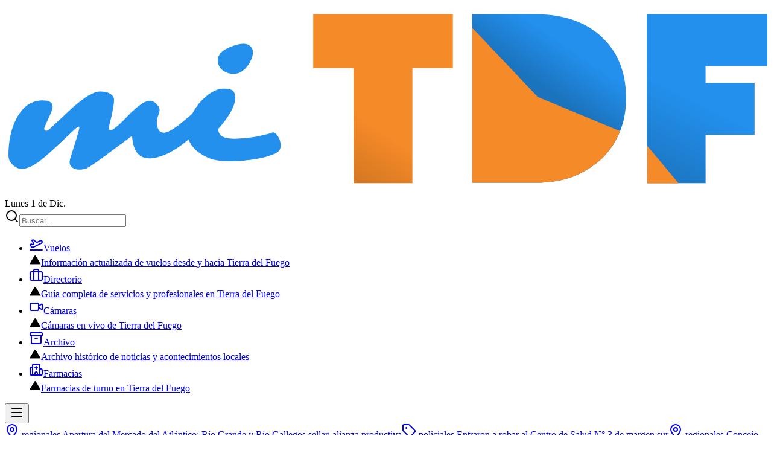

--- FILE ---
content_type: text/html; charset=utf-8
request_url: https://www.mitdf.com.ar/noticias/gremios-estatales-rechazaron-la-propuesta-de-gobierno
body_size: 29874
content:
<!DOCTYPE html><html lang="es" class="__variable_fb8f2c __variable_f910ec"><head><meta charSet="utf-8"/><meta name="viewport" content="width=device-width, initial-scale=1, maximum-scale=1"/><link rel="preload" href="/_next/static/media/028c0d39d2e8f589-s.p.woff2" as="font" crossorigin="" type="font/woff2"/><link rel="preload" href="/_next/static/media/5b01f339abf2f1a5.p.woff2" as="font" crossorigin="" type="font/woff2"/><link rel="preload" as="image" href="/images/medios/19640.webp"/><link rel="preload" as="image" href="https://www.notitdf.com/wp-content/uploads/2025/11/IMG_8397-1024x683-3.jpg"/><link rel="preload" as="image" href="https://bridge.tvfuego.com.ar/uploads/noticias/legisladores-analizaran-un-salvataje-para-comerciantes_PpcC.jpg"/><link rel="preload" as="image" href="https://www.notitdf.com/wp-content/uploads/2025/12/photo_5001521646086589243_y-1.jpg"/><link rel="preload" as="image" href="https://bridge.tvfuego.com.ar/uploads/noticias/entraron-a-robar-al-centro-de-salud-n0-3-de-margen-sur_iSBr.jpg"/><link rel="preload" as="image" href="https://www.notitdf.com/wp-content/uploads/2025/12/IMG_7968-1.jpg"/><link rel="stylesheet" href="/_next/static/css/6ad9841b43ad2bc9.css" data-precedence="next"/><link rel="stylesheet" href="/_next/static/css/34dc8bc51ae4051a.css" data-precedence="next"/><link rel="preload" as="script" fetchPriority="low" href="/_next/static/chunks/webpack-41435d8476641f95.js"/><script src="/_next/static/chunks/4bd1b696-100b9d70ed4e49c1.js" async=""></script><script src="/_next/static/chunks/1255-26f05d8bf86e016d.js" async=""></script><script src="/_next/static/chunks/main-app-b7ac91ae224968d9.js" async=""></script><script src="/_next/static/chunks/app/noticias/%5Bslug%5D/error-036cf2877fd1826a.js" async=""></script><script src="/_next/static/chunks/2619-04bc32f026a0d946.js" async=""></script><script src="/_next/static/chunks/2709-ab6e79765b08a96f.js" async=""></script><script src="/_next/static/chunks/2047-9ecc32a40484dd79.js" async=""></script><script src="/_next/static/chunks/6534-01a34719abcc0cec.js" async=""></script><script src="/_next/static/chunks/app/noticias/%5Bslug%5D/page-8897db9860664236.js" async=""></script><script src="/_next/static/chunks/4909-725bb5626f16c299.js" async=""></script><script src="/_next/static/chunks/2219-356a7256a67fea78.js" async=""></script><script src="/_next/static/chunks/4738-f68d7b19d34c7ed3.js" async=""></script><script src="/_next/static/chunks/app/layout-154e519b15e654c5.js" async=""></script><link rel="preload" href="https://www.googletagmanager.com/gtag/js?id=G-SY9K6WPFVK" as="script"/><meta name="next-size-adjust" content=""/><meta name="theme-color" media="(prefers-color-scheme: light)" content="#ffffff"/><meta name="theme-color" media="(prefers-color-scheme: dark)" content="#000000"/><meta name="color-scheme" content="light dark"/><title>Gremios estatales rechazaron la propuesta de gobierno | miTDF | miTDF Noticias de Tierra del Fuego</title><meta name="description" content="Durante esta tarde, se llevó adelante una nueva mesa de paritarias con los gremios estatales y el ejecutivo provincial. Se les presentó una suma fija, la cual fue rechazada."/><meta name="application-name" content="miTDF Noticias"/><link rel="author" href="https://www.mitdf.com.ar"/><meta name="author" content="19640 Noticias"/><link rel="manifest" href="/manifest.webmanifest"/><meta name="generator" content="Next.js"/><meta name="keywords" content="Tierra del Fuego, noticias, tierra del fuego, Gremios estatales rechazaron la propuesta de gobierno, ushuaia, rio grande, tolhuin, fin del mundo"/><meta name="referrer" content="origin-when-cross-origin"/><meta name="robots" content="index, follow"/><meta name="category" content="Tierra del Fuego"/><meta name="classification" content="Noticias de Tierra del Fuego"/><meta name="geo.region" content="AR-V"/><meta name="geo.placename" content="Tierra del Fuego"/><meta name="geo.position" content="-54.8064;-68.3072"/><meta name="ICBM" content="-54.8064, -68.3072"/><meta name="DC.title" content="Gremios estatales rechazaron la propuesta de gobierno | miTDF"/><meta name="DC.description" content="Durante esta tarde, se llevó adelante una nueva mesa de paritarias con los gremios estatales y el ejecutivo provincial. Se les presentó una suma fija, la cual fue rechazada."/><meta name="DC.subject" content="Tierra del Fuego, noticias, Tierra del Fuego"/><meta name="DC.language" content="es-AR"/><meta name="DC.coverage" content="Tierra del Fuego, Argentina"/><meta name="DC.creator" content="miTDF"/><meta name="DC.publisher" content="miTDF"/><meta name="DC.rights" content="© 2024 miTDF. Todos los derechos reservados."/><meta name="DC.format" content="text/html"/><meta name="DC.type" content="Text"/><meta name="DC.identifier" content="https://www.mitdf.com.ar"/><meta name="DC.date" content="2023-09-28T16:12:25.824Z"/><link rel="canonical" href="https://www.mitdf.com.ar/noticias/gremios-estatales-rechazaron-la-propuesta-de-gobierno"/><meta name="format-detection" content="telephone=no, address=no, email=no"/><meta name="google-site-verification" content="google-site-verification=301144494"/><meta name="mobile-web-app-capable" content="yes"/><meta name="apple-mobile-web-app-title" content="miTDF Noticias"/><meta name="apple-mobile-web-app-status-bar-style" content="default"/><meta property="og:title" content="Gremios estatales rechazaron la propuesta de gobierno"/><meta property="og:description" content="Durante esta tarde, se llevó adelante una nueva mesa de paritarias con los gremios estatales y el ejecutivo provincial. Se les presentó una suma fija, la cual fue rechazada."/><meta property="og:url" content="https://www.mitdf.com.ar/noticias/gremios-estatales-rechazaron-la-propuesta-de-gobierno"/><meta property="og:site_name" content="miTDF Noticias"/><meta property="og:locale" content="es-AR"/><meta property="og:country_name" content="Argentina"/><meta property="og:image" content="https://19640noticias.com/download/multimedia.normal.aea6613cb5fd5410.RkJfSU1HXzE2OTU5MzA5NzQ5MzVfbm9ybWFsLndlYnA%3D.webp"/><meta property="og:image:width" content="800"/><meta property="og:image:height" content="450"/><meta property="og:image:alt" content="Gremios estatales rechazaron la propuesta de gobierno"/><meta property="og:image:type" content="image/jpeg"/><meta property="og:type" content="article"/><meta property="article:published_time" content="2023-09-28T16:12:25.824Z"/><meta property="article:modified_time" content="2023-09-28T16:12:25.824Z"/><meta property="article:section" content="Tierra del Fuego"/><meta name="twitter:card" content="summary_large_image"/><meta name="twitter:site" content="@mitdf"/><meta name="twitter:creator" content="@mitdf"/><meta name="twitter:title" content="Gremios estatales rechazaron la propuesta de gobierno | miTDF"/><meta name="twitter:description" content="Durante esta tarde, se llevó adelante una nueva mesa de paritarias con los gremios estatales y el ejecutivo provincial. Se les presentó una suma fija, la cual fue rechazada."/><meta name="twitter:image" content="https://19640noticias.com/download/multimedia.normal.aea6613cb5fd5410.RkJfSU1HXzE2OTU5MzA5NzQ5MzVfbm9ybWFsLndlYnA%3D.webp"/><link rel="icon" href="/favicon.ico" type="image/x-icon" sizes="48x48"/><link rel="icon" href="/icon.png?251d9a13a0bb0306" type="image/png" sizes="180x180"/><link rel="apple-touch-icon" href="/apple-icon.png?251d9a13a0bb0306" type="image/png" sizes="180x180"/><script src="/_next/static/chunks/polyfills-42372ed130431b0a.js" noModule=""></script></head><body><div hidden=""><!--$--><!--/$--></div><script>((a,b,c,d,e,f,g,h)=>{let i=document.documentElement,j=["light","dark"];function k(b){var c;(Array.isArray(a)?a:[a]).forEach(a=>{let c="class"===a,d=c&&f?e.map(a=>f[a]||a):e;c?(i.classList.remove(...d),i.classList.add(f&&f[b]?f[b]:b)):i.setAttribute(a,b)}),c=b,h&&j.includes(c)&&(i.style.colorScheme=c)}if(d)k(d);else try{let a=localStorage.getItem(b)||c,d=g&&"system"===a?window.matchMedia("(prefers-color-scheme: dark)").matches?"dark":"light":a;k(d)}catch(a){}})("class","theme","system",null,["light","dark"],null,true,true)</script><main class=" px-4 md:px-6 pt-[4.3rem]   z-10 relative  max-w-400  mx-auto flex flex-col gap-3"><header class="pt-3 px-3 sm:px-4  pb-2 md:px-6 gap-3  max-w-400 w-full mx-auto  fixed top-0 inset-x-0 bg-background z-50  items-center flex justify-between 2xl:rounded-b-xl  border-t-none border-border "><a class="w-24 md:w-36 shrink-0" href="/"><svg width="100%" height="100%" viewBox="0 0 152 38" fill="none" xmlns="http://www.w3.org/2000/svg"><path d="M47.7718 12.8483C47.4957 13.0949 47.1928 13.3038 46.8633 13.4751C46.5332 13.6367 46.1599 13.7274 45.7432 13.7472C45.3266 13.767 44.9215 13.7181 44.5279 13.6006C44.1342 13.4832 43.7876 13.3099 43.4879 13.081C42.8369 12.5866 42.4912 11.9319 42.4507 11.1167C42.3886 9.8648 43.4137 8.88227 45.526 8.1691C46.2396 7.92121 46.8295 7.78618 47.2957 7.76404C47.762 7.74189 48.1118 7.77877 48.3453 7.87468C48.5882 7.96042 48.7881 8.08224 48.9451 8.24015C49.259 8.55597 49.4247 8.88856 49.4421 9.23793C49.4589 9.57758 49.4297 9.89025 49.3544 10.1759C49.289 10.4611 49.1844 10.7579 49.0406 11.0663C48.8968 11.3747 48.7183 11.6847 48.5051 11.9964C48.2919 12.3081 48.0474 12.592 47.7718 12.8483Z" fill="#2390ED"></path><path d="M40.8192 30.5621C44.2627 31.8532 52.2578 30.7581 54.2969 29.3701C55.9947 28.2145 54.1892 25.1319 53.4211 25.4137C51.2368 26.2151 45.1295 27.3254 43.2386 26.1455C42.7153 25.8201 42.5294 25.0508 42.513 24.7208C42.807 24.4345 43.1968 23.9734 43.6823 23.3375C43.9342 23.0045 44.1944 22.6371 44.4628 22.2353C44.7406 21.8232 44.9885 21.4078 45.2063 20.9889C45.4336 20.5598 45.6115 20.1379 45.7401 19.7233C45.8781 19.2984 45.9392 18.9259 45.9233 18.6056C45.9074 18.2854 45.8786 18.0047 45.8368 17.7635C45.6981 16.9724 44.9046 16.6113 43.4563 16.6801C42.4444 16.7281 41.3697 17.2121 40.2321 18.1318C39.0945 19.0516 38.1753 20.1653 37.4746 21.4729C37.4442 21.5306 37.4144 21.5882 37.3852 21.6458C37.1218 21.926 36.318 22.6034 34.974 23.6781C33.4705 24.839 32.4013 25.4346 31.7664 25.4647C30.8538 25.5081 30.3621 24.8165 30.2913 23.3899C30.2744 23.0502 30.3972 22.5191 30.6597 21.7965C30.7996 21.4105 30.864 21.1059 30.8529 20.8827C30.8327 20.4751 30.5314 20.0128 29.9489 19.4957C29.616 19.2003 29.2462 19.0622 28.8395 19.0815C27.9864 19.122 26.7677 19.9095 25.1833 21.4439L23.8057 22.8371C22.4527 24.2243 21.5381 24.9292 21.0619 24.9518C20.8635 24.9612 20.7588 24.8543 20.7477 24.6311C20.7361 24.3982 20.7892 24.065 20.9069 23.6314L21.2796 22.1254C21.4104 21.555 21.5253 20.9659 21.6244 20.3581C21.7334 19.7498 21.7761 19.2079 21.7525 18.7324C21.7289 18.2568 21.3357 17.8475 20.573 17.5044C20.1358 17.3111 19.575 17.2308 18.8905 17.2633C18.0573 17.3029 16.9587 17.8074 15.5949 18.7768C14.9996 19.2039 14.3826 19.6953 13.744 20.2509C13.1153 20.806 11.5804 22.2359 9.1394 24.5405C8.7689 24.8889 8.4795 25.068 8.27118 25.0779C8.17198 25.0826 8.07605 25.0531 7.9834 24.9894C7.90019 24.9155 7.85546 24.8155 7.84919 24.6894C7.84245 24.5535 8.22917 23.6305 9.00935 21.9203C9.3785 21.144 9.55392 20.5715 9.53562 20.2027C9.49323 19.3487 8.72805 18.9571 7.24006 19.0278C5.762 19.098 4.50579 19.7316 3.47144 20.9285C2.99154 21.4766 2.57101 22.1191 2.20986 22.8561C1.84822 23.5834 1.55372 24.361 1.32634 25.1889C1.09848 26.0071 0.936788 26.8562 0.84126 27.7362C0.735811 28.6167 0.70139 29.4257 0.737996 30.1632C0.774603 30.9008 1.11839 31.5167 1.76935 32.0111C2.36927 32.4787 2.95194 32.6991 3.51738 32.6722C4.71768 32.6152 6.2333 31.799 8.06422 30.2238L9.84906 28.6215L13.2402 25.4255C13.6012 25.0873 13.9106 24.81 14.1684 24.5935C14.4261 24.377 14.6045 24.2663 14.7037 24.2616C14.8029 24.2569 14.8545 24.2934 14.8583 24.371C14.8694 24.5942 14.704 25.2684 14.3621 26.3936L13.2529 29.8898C13.0142 30.689 12.8999 31.1906 12.91 31.3943C12.9355 31.9087 13.183 32.286 13.6523 32.5264C13.8569 32.6431 14.0894 32.7196 14.3498 32.7559C14.6106 32.8019 14.8848 32.818 15.1725 32.8044C15.4701 32.7902 15.761 32.7424 16.0453 32.6608C16.6045 32.5077 18.3165 31.3418 21.1814 29.163L25.3691 26.0896C25.4212 27.1377 25.6195 28.028 25.9641 28.7607C26.5544 30.0361 27.5836 30.639 29.0517 30.5692C30.3314 30.5085 31.7451 30.0425 33.2928 29.1713C33.9792 28.7788 34.6388 28.3438 35.2713 27.8663C35.7576 27.5045 36.2126 27.1442 36.6364 26.7854C37.2317 28.5687 39.004 29.8484 40.8192 30.5621Z" fill="#2390ED"></path><path fill-rule="evenodd" clip-rule="evenodd" d="M127.983 35.498V1.86178H152V12.1927H139.685V15.541H149.455V25.8719H139.685V35.498H127.983Z" fill="#2390ED"></path><path fill-rule="evenodd" clip-rule="evenodd" d="M127.983 35.498V1.86178H152V12.1927H139.685V15.541H149.455V25.8719H139.685V35.498H127.983Z" fill="url(#paint0_linear_4_16)" fill-opacity="0.2"></path><path d="M101.583 1.85443H100.676H93.1451V35.4246H100.676H101.583H105.757C108.751 35.4246 111.367 34.9709 113.605 34.0636C115.873 33.1261 117.763 31.8861 119.275 30.3437C120.788 28.771 121.922 27.0169 122.678 25.0814C123.434 23.1155 123.812 21.1195 123.812 19.0932V18.0951C123.812 15.8874 123.434 13.8006 122.678 11.8348C121.922 9.86893 120.788 8.14506 119.275 6.66313C117.763 5.15096 115.873 3.97147 113.605 3.12466C111.367 2.27784 108.751 1.85443 105.757 1.85443H101.583Z" fill="#2390ED"></path><path d="M101.583 1.85443H100.676H93.1451V35.4246H100.676H101.583H105.757C108.751 35.4246 111.367 34.9709 113.605 34.0636C115.873 33.1261 117.763 31.8861 119.275 30.3437C120.788 28.771 121.922 27.0169 122.678 25.0814C123.434 23.1155 123.812 21.1195 123.812 19.0932V18.0951C123.812 15.8874 123.434 13.8006 122.678 11.8348C121.922 9.86893 120.788 8.14506 119.275 6.66313C117.763 5.15096 115.873 3.97147 113.605 3.12466C111.367 2.27784 108.751 1.85443 105.757 1.85443H101.583Z" fill="url(#paint1_linear_4_16)" fill-opacity="0.2"></path><path d="M122.652 25.1474L106.228 18.3332L93.1451 4.53369V35.4246H105.757C108.751 35.4246 111.367 34.9709 113.605 34.0636C115.873 33.1261 117.763 31.8861 119.275 30.3437C120.77 28.789 121.896 27.0569 122.652 25.1474Z" fill="#F58A28"></path><path d="M131.994 5.77198L131.188 6.53952L132.288 6.40288L132.764 7.42355L132.967 6.31848L134.067 6.18184L133.093 5.63535L133.297 4.53027L132.491 5.29781L131.517 4.75132L131.994 5.77198Z" fill="var(--background)"></path><path d="M114.49 12.6831L116.024 11.2221L115.117 9.27908L116.971 10.3194L118.504 8.85829L118.117 10.9619L119.971 12.0022L117.878 12.2624L117.49 14.366L116.584 12.423L114.49 12.6831Z" fill="var(--background)"></path><path d="M133.761 22.6891L135.294 21.228L134.388 19.285L136.242 20.3253L137.775 18.8642L137.388 20.9679L139.241 22.0082L137.148 22.2683L136.761 24.3719L135.854 22.4289L133.761 22.6891Z" fill="var(--background)"></path><path d="M128.014 28.0143L134.317 35.5432H128.014V28.0143Z" fill="#F58A28"></path><path d="M128.92 30.0035L135.368 37.119L131.355 26.1842L111.565 20.4135L112.828 15.4165L105.282 16.5436L91.9324 0H77.5882L91.6862 5.20035L103.526 17.388L97.1324 21.6096L110.68 21.5929L128.92 30.0035Z" fill="var(--background)"></path><path fill-rule="evenodd" clip-rule="evenodd" d="M69.5441 35.498V12.5959H61.4799V1.86178H89.31V12.5959H81.2459V35.498H69.5441Z" fill="#F58A28"></path><path fill-rule="evenodd" clip-rule="evenodd" d="M69.5441 35.498V12.5959H61.4799V1.86178H89.31V12.5959H81.2459V35.498H69.5441Z" fill="url(#paint2_linear_4_16)" fill-opacity="0.2"></path><defs><linearGradient id="paint0_linear_4_16" x1="128.014" y1="35.3681" x2="136.243" y2="18.5595" gradientUnits="userSpaceOnUse"><stop></stop><stop offset="1" stop-opacity="0"></stop></linearGradient><linearGradient id="paint1_linear_4_16" x1="108.404" y1="17.1588" x2="113.657" y2="9.45484" gradientUnits="userSpaceOnUse"><stop></stop><stop offset="1" stop-opacity="0"></stop></linearGradient><linearGradient id="paint2_linear_4_16" x1="69.359" y1="41.6713" x2="78.6387" y2="27.6642" gradientUnits="userSpaceOnUse"><stop></stop><stop offset="1" stop-opacity="0"></stop></linearGradient></defs></svg></a><time class="hidden xl:flex text-sm flex-col text-[10px] sm:text-xs text-muted-foreground opacity-90 tracking-tight leading-tight"><span>Lunes</span><span class="text-xs whitespace-nowrap"> <!-- -->1 de Dic.<!-- --> </span></time><div class="relative flex items-center w-full "><svg xmlns="http://www.w3.org/2000/svg" width="24" height="24" viewBox="0 0 24 24" fill="none" stroke="currentColor" stroke-width="2" stroke-linecap="round" stroke-linejoin="round" class="lucide lucide-search absolute left-3 pointer-events-none z-20 w-4 h-4" aria-hidden="true" name="search"><path d="m21 21-4.34-4.34"></path><circle cx="11" cy="11" r="8"></circle></svg><input class="flex h-10 w-full rounded-md border bg-background px-3 py-2 text-sm ring-offset-background file:border-0 file:bg-transparent file:text-sm file:font-medium placeholder:text-muted-foreground focus-visible:outline-none focus-visible:ring-2 focus-visible:ring-ring focus-visible:ring-offset-2 disabled:cursor-not-allowed disabled:opacity-50 pl-10 border-transparent hover:bg-muted transition" placeholder="Buscar..."/></div><ul class="hidden md:flex ml-auto justify-between md:justify-end   md:gap-2"><li><a class="button [&amp;&gt;svg]:w-5 [&amp;&gt;svg]:h-5 px-1 md:px-2 gap-1 md:gap-2 md:rounded rounded-[2px] text-xs xl:text-sm relative group overflow-visible ghost" href="/vuelos/rio-grande"><svg xmlns="http://www.w3.org/2000/svg" width="24" height="24" viewBox="0 0 24 24" fill="none" stroke="currentColor" stroke-width="2" stroke-linecap="round" stroke-linejoin="round" class="lucide lucide-plane-takeoff" aria-hidden="true"><path d="M2 22h20"></path><path d="M6.36 17.4 4 17l-2-4 1.1-.55a2 2 0 0 1 1.8 0l.17.1a2 2 0 0 0 1.8 0L8 12 5 6l.9-.45a2 2 0 0 1 2.09.2l4.02 3a2 2 0 0 0 2.1.2l4.19-2.06a2.41 2.41 0 0 1 1.73-.17L21 7a1.4 1.4 0 0 1 .87 1.99l-.38.76c-.23.46-.6.84-1.07 1.08L7.58 17.2a2 2 0 0 1-1.22.18Z"></path></svg><span class="hidden lg:inline whitespace-nowrap">Vuelos</span><div class="group-hover:opacity-100  pointer-events-none opacity-0 transition-all duration-200  bg-background border border-muted shadow rounded px-3 py-1.5  absolute  top-full group-hover:top-[120%] text-xs  lg:-left-5 lg:-right-5 w-32 mx-auto text-center"><svg width="20" height="20" viewBox="0 0 30 24" style="filter:drop-shadow(0px -4px 3px hsl(var(--muted)/0.25))" class="
            duration-200 transition-all 
            absolute -top-4 opacity-100 fill-background mx-auto inset-x-0 z-60&#x27; xmlns=&quot;http://www.w3.org/2000/svg"><path d="M13.5869 2.92322L1.70239 22.7305H28.9012L17.0169 2.92323C16.2401 1.62856 14.3637 1.62855 13.5869 2.92322Z"></path><path d="M1.70239 22.7305L13.5869 2.92322C14.3637 1.62855 16.2401 1.62856 17.0169 2.92323L28.9012 22.7305" class="stroke-2 stroke-border"></path></svg>Información actualizada de vuelos desde y hacia Tierra del Fuego</div></a></li><li><a class="button [&amp;&gt;svg]:w-5 [&amp;&gt;svg]:h-5 px-1 md:px-2 gap-1 md:gap-2 md:rounded rounded-[2px] text-xs xl:text-sm relative group overflow-visible ghost" href="/directorio/rg/maestro-mayor-de-obra"><svg xmlns="http://www.w3.org/2000/svg" width="24" height="24" viewBox="0 0 24 24" fill="none" stroke="currentColor" stroke-width="2" stroke-linecap="round" stroke-linejoin="round" class="lucide lucide-briefcase" aria-hidden="true"><path d="M16 20V4a2 2 0 0 0-2-2h-4a2 2 0 0 0-2 2v16"></path><rect width="20" height="14" x="2" y="6" rx="2"></rect></svg><span class="hidden lg:inline whitespace-nowrap">Directorio</span><div class="group-hover:opacity-100  pointer-events-none opacity-0 transition-all duration-200  bg-background border border-muted shadow rounded px-3 py-1.5  absolute  top-full group-hover:top-[120%] text-xs  lg:-left-5 lg:-right-5 w-32 mx-auto text-center"><svg width="20" height="20" viewBox="0 0 30 24" style="filter:drop-shadow(0px -4px 3px hsl(var(--muted)/0.25))" class="
            duration-200 transition-all 
            absolute -top-4 opacity-100 fill-background mx-auto inset-x-0 z-60&#x27; xmlns=&quot;http://www.w3.org/2000/svg"><path d="M13.5869 2.92322L1.70239 22.7305H28.9012L17.0169 2.92323C16.2401 1.62856 14.3637 1.62855 13.5869 2.92322Z"></path><path d="M1.70239 22.7305L13.5869 2.92322C14.3637 1.62855 16.2401 1.62856 17.0169 2.92323L28.9012 22.7305" class="stroke-2 stroke-border"></path></svg>Guía completa de servicios y profesionales en Tierra del Fuego</div></a></li><li><a class="button [&amp;&gt;svg]:w-5 [&amp;&gt;svg]:h-5 px-1 md:px-2 gap-1 md:gap-2 md:rounded rounded-[2px] text-xs xl:text-sm relative group overflow-visible ghost" href="/camaras"><svg xmlns="http://www.w3.org/2000/svg" width="24" height="24" viewBox="0 0 24 24" fill="none" stroke="currentColor" stroke-width="2" stroke-linecap="round" stroke-linejoin="round" class="lucide lucide-video" aria-hidden="true"><path d="m16 13 5.223 3.482a.5.5 0 0 0 .777-.416V7.87a.5.5 0 0 0-.752-.432L16 10.5"></path><rect x="2" y="6" width="14" height="12" rx="2"></rect></svg><span class="hidden lg:inline whitespace-nowrap">Cámaras</span><div class="group-hover:opacity-100  pointer-events-none opacity-0 transition-all duration-200  bg-background border border-muted shadow rounded px-3 py-1.5  absolute  top-full group-hover:top-[120%] text-xs  lg:-left-5 lg:-right-5 w-32 mx-auto text-center"><svg width="20" height="20" viewBox="0 0 30 24" style="filter:drop-shadow(0px -4px 3px hsl(var(--muted)/0.25))" class="
            duration-200 transition-all 
            absolute -top-4 opacity-100 fill-background mx-auto inset-x-0 z-60&#x27; xmlns=&quot;http://www.w3.org/2000/svg"><path d="M13.5869 2.92322L1.70239 22.7305H28.9012L17.0169 2.92323C16.2401 1.62856 14.3637 1.62855 13.5869 2.92322Z"></path><path d="M1.70239 22.7305L13.5869 2.92322C14.3637 1.62855 16.2401 1.62856 17.0169 2.92323L28.9012 22.7305" class="stroke-2 stroke-border"></path></svg>Cámaras en vivo de Tierra del Fuego</div></a></li><li><a class="button [&amp;&gt;svg]:w-5 [&amp;&gt;svg]:h-5 px-1 md:px-2 gap-1 md:gap-2 md:rounded rounded-[2px] text-xs xl:text-sm relative group overflow-visible ghost" href="/archivo/01-12-2025"><svg xmlns="http://www.w3.org/2000/svg" width="24" height="24" viewBox="0 0 24 24" fill="none" stroke="currentColor" stroke-width="2" stroke-linecap="round" stroke-linejoin="round" class="lucide lucide-archive" aria-hidden="true"><rect width="20" height="5" x="2" y="3" rx="1"></rect><path d="M4 8v11a2 2 0 0 0 2 2h12a2 2 0 0 0 2-2V8"></path><path d="M10 12h4"></path></svg><span class="hidden lg:inline whitespace-nowrap">Archivo</span><div class="group-hover:opacity-100  pointer-events-none opacity-0 transition-all duration-200  bg-background border border-muted shadow rounded px-3 py-1.5  absolute  top-full group-hover:top-[120%] text-xs  lg:-left-5 lg:-right-5 w-32 mx-auto text-center"><svg width="20" height="20" viewBox="0 0 30 24" style="filter:drop-shadow(0px -4px 3px hsl(var(--muted)/0.25))" class="
            duration-200 transition-all 
            absolute -top-4 opacity-100 fill-background mx-auto inset-x-0 z-60&#x27; xmlns=&quot;http://www.w3.org/2000/svg"><path d="M13.5869 2.92322L1.70239 22.7305H28.9012L17.0169 2.92323C16.2401 1.62856 14.3637 1.62855 13.5869 2.92322Z"></path><path d="M1.70239 22.7305L13.5869 2.92322C14.3637 1.62855 16.2401 1.62856 17.0169 2.92323L28.9012 22.7305" class="stroke-2 stroke-border"></path></svg>Archivo histórico de noticias y acontecimientos locales</div></a></li><li><a class="button [&amp;&gt;svg]:w-5 [&amp;&gt;svg]:h-5 px-1 md:px-2 gap-1 md:gap-2 md:rounded rounded-[2px] text-xs xl:text-sm relative group overflow-visible ghost" href="/farmacias"><svg xmlns="http://www.w3.org/2000/svg" width="24" height="24" viewBox="0 0 24 24" fill="none" stroke="currentColor" stroke-width="2" stroke-linecap="round" stroke-linejoin="round" class="lucide lucide-hospital" aria-hidden="true"><path d="M12 7v4"></path><path d="M14 21v-3a2 2 0 0 0-4 0v3"></path><path d="M14 9h-4"></path><path d="M18 11h2a2 2 0 0 1 2 2v6a2 2 0 0 1-2 2H4a2 2 0 0 1-2-2v-9a2 2 0 0 1 2-2h2"></path><path d="M18 21V5a2 2 0 0 0-2-2H8a2 2 0 0 0-2 2v16"></path></svg><span class="hidden lg:inline whitespace-nowrap">Farmacias</span><div class="group-hover:opacity-100  pointer-events-none opacity-0 transition-all duration-200  bg-background border border-muted shadow rounded px-3 py-1.5  absolute  top-full group-hover:top-[120%] text-xs  lg:-left-5 lg:-right-5 w-32 mx-auto text-center"><svg width="20" height="20" viewBox="0 0 30 24" style="filter:drop-shadow(0px -4px 3px hsl(var(--muted)/0.25))" class="
            duration-200 transition-all 
            absolute -top-4 opacity-100 fill-background mx-auto inset-x-0 z-60&#x27; xmlns=&quot;http://www.w3.org/2000/svg"><path d="M13.5869 2.92322L1.70239 22.7305H28.9012L17.0169 2.92323C16.2401 1.62856 14.3637 1.62855 13.5869 2.92322Z"></path><path d="M1.70239 22.7305L13.5869 2.92322C14.3637 1.62855 16.2401 1.62856 17.0169 2.92323L28.9012 22.7305" class="stroke-2 stroke-border"></path></svg>Farmacias de turno en Tierra del Fuego</div></a></li></ul><div><button class="button ghost "><svg xmlns="http://www.w3.org/2000/svg" width="24" height="24" viewBox="0 0 24 24" fill="none" stroke="currentColor" stroke-width="2" stroke-linecap="round" stroke-linejoin="round" class="lucide lucide-menu" aria-hidden="true"><path d="M4 5h16"></path><path d="M4 12h16"></path><path d="M4 19h16"></path></svg></button></div></header><div class=" -mx-4 md:-mx-6 text-[10px] sm:text-xs overflow-x-hidden relative  hidden md:block"><div class="flex items-center whitespace-nowrap animate-marquee" style="animation-play-state:running"><a class="mx-4 hover:bg-foreground/5 hover:text-foreground rounded-md px-2 py-1 opacity-90 hover:opacity-100 underline-offset-2 flex items-center gap-2" href="/noticias/apertura-del-mercado-del-atlantico-rio-grande-y-rio-gallegos-sellan-alianza-productiva"><span class=" badge  capitalize bg-background  border border-primary/30 text-primary
      "><svg xmlns="http://www.w3.org/2000/svg" width="24" height="24" viewBox="0 0 24 24" fill="none" stroke="currentColor" stroke-width="2" stroke-linecap="round" stroke-linejoin="round" class="lucide lucide-map-pin" aria-hidden="true"><path d="M20 10c0 4.993-5.539 10.193-7.399 11.799a1 1 0 0 1-1.202 0C9.539 20.193 4 14.993 4 10a8 8 0 0 1 16 0"></path><circle cx="12" cy="10" r="3"></circle></svg> <!-- -->regionales<!-- --> </span><span class="text-muted-foreground">Apertura del Mercado del Atlántico: Río Grande y Río Gallegos sellan alianza productiva</span></a><a class="mx-4 hover:bg-foreground/5 hover:text-foreground rounded-md px-2 py-1 opacity-90 hover:opacity-100 underline-offset-2 flex items-center gap-2" href="/noticias/entraron-a-robar-al-centro-de-salud-n-3-de-margen-sur"><span class=" badge  capitalize bg-background  border undefined
      "><svg xmlns="http://www.w3.org/2000/svg" width="24" height="24" viewBox="0 0 24 24" fill="none" stroke="currentColor" stroke-width="2" stroke-linecap="round" stroke-linejoin="round" class="lucide lucide-tag w-3 h-3" aria-hidden="true"><path d="M12.586 2.586A2 2 0 0 0 11.172 2H4a2 2 0 0 0-2 2v7.172a2 2 0 0 0 .586 1.414l8.704 8.704a2.426 2.426 0 0 0 3.42 0l6.58-6.58a2.426 2.426 0 0 0 0-3.42z"></path><circle cx="7.5" cy="7.5" r=".5" fill="currentColor"></circle></svg> <!-- -->policiales<!-- --> </span><span class="text-muted-foreground">Entraron a robar al Centro de Salud N° 3 de margen sur</span></a><a class="mx-4 hover:bg-foreground/5 hover:text-foreground rounded-md px-2 py-1 opacity-90 hover:opacity-100 underline-offset-2 flex items-center gap-2" href="/noticias/concejo-de-tolhuin-aprobo-el-presupuesto-2026-y-avanzo-en-multiples-iniciativas-comunitarias-y-de"><span class=" badge  capitalize bg-background  border border-primary/30 text-primary
      "><svg xmlns="http://www.w3.org/2000/svg" width="24" height="24" viewBox="0 0 24 24" fill="none" stroke="currentColor" stroke-width="2" stroke-linecap="round" stroke-linejoin="round" class="lucide lucide-map-pin" aria-hidden="true"><path d="M20 10c0 4.993-5.539 10.193-7.399 11.799a1 1 0 0 1-1.202 0C9.539 20.193 4 14.993 4 10a8 8 0 0 1 16 0"></path><circle cx="12" cy="10" r="3"></circle></svg> <!-- -->regionales<!-- --> </span><span class="text-muted-foreground">Concejo de Tolhuin aprobó el Presupuesto 2026 y avanzó en múltiples iniciativas comunitarias y de control institucional</span></a><a class="mx-4 hover:bg-foreground/5 hover:text-foreground rounded-md px-2 py-1 opacity-90 hover:opacity-100 underline-offset-2 flex items-center gap-2" href="/noticias/ushuaia-jornadas-por-los-10-anos-del-codigo-civil-y-comercial"><span class=" badge  capitalize bg-background  border border-primary/30 text-primary
      "><svg xmlns="http://www.w3.org/2000/svg" width="24" height="24" viewBox="0 0 24 24" fill="none" stroke="currentColor" stroke-width="2" stroke-linecap="round" stroke-linejoin="round" class="lucide lucide-map-pin" aria-hidden="true"><path d="M20 10c0 4.993-5.539 10.193-7.399 11.799a1 1 0 0 1-1.202 0C9.539 20.193 4 14.993 4 10a8 8 0 0 1 16 0"></path><circle cx="12" cy="10" r="3"></circle></svg> <!-- -->regionales<!-- --> </span><span class="text-muted-foreground">Ushuaia: jornadas por los 10 años del Código Civil y Comercial</span></a><a class="mx-4 hover:bg-foreground/5 hover:text-foreground rounded-md px-2 py-1 opacity-90 hover:opacity-100 underline-offset-2 flex items-center gap-2" href="/noticias/gobierno-llevara-adelante-en-ushuaia-la-4-expo-inclusiva-2025"><span class=" badge  capitalize bg-background  border border-primary/30 text-primary
      "><svg xmlns="http://www.w3.org/2000/svg" width="24" height="24" viewBox="0 0 24 24" fill="none" stroke="currentColor" stroke-width="2" stroke-linecap="round" stroke-linejoin="round" class="lucide lucide-map-pin" aria-hidden="true"><path d="M20 10c0 4.993-5.539 10.193-7.399 11.799a1 1 0 0 1-1.202 0C9.539 20.193 4 14.993 4 10a8 8 0 0 1 16 0"></path><circle cx="12" cy="10" r="3"></circle></svg> <!-- -->regionales<!-- --> </span><span class="text-muted-foreground">Gobierno llevará adelante en Ushuaia la 4° Expo Inclusiva 2025</span></a><a class="mx-4 hover:bg-foreground/5 hover:text-foreground rounded-md px-2 py-1 opacity-90 hover:opacity-100 underline-offset-2 flex items-center gap-2" href="/noticias/el-movimiento-popular-fueguino-realizo-con-gran-exito-la-contrarreloj-solidaria-en-parejas"><span class=" badge  capitalize bg-background  border border-primary/30 text-primary
      "><svg xmlns="http://www.w3.org/2000/svg" width="24" height="24" viewBox="0 0 24 24" fill="none" stroke="currentColor" stroke-width="2" stroke-linecap="round" stroke-linejoin="round" class="lucide lucide-map-pin" aria-hidden="true"><path d="M20 10c0 4.993-5.539 10.193-7.399 11.799a1 1 0 0 1-1.202 0C9.539 20.193 4 14.993 4 10a8 8 0 0 1 16 0"></path><circle cx="12" cy="10" r="3"></circle></svg> <!-- -->regionales<!-- --> </span><span class="text-muted-foreground">El Movimiento Popular Fueguino realizó con gran éxito la Contrarreloj Solidaria en Parejas</span></a><a class="mx-4 hover:bg-foreground/5 hover:text-foreground rounded-md px-2 py-1 opacity-90 hover:opacity-100 underline-offset-2 flex items-center gap-2" href="/noticias/la-provincia-fortalece-el-sistema-de-proteccion-integral-de-la-ninez-adolescencia-y-familia"><span class=" badge  capitalize bg-background  border border-primary/30 text-primary
      "><svg xmlns="http://www.w3.org/2000/svg" width="24" height="24" viewBox="0 0 24 24" fill="none" stroke="currentColor" stroke-width="2" stroke-linecap="round" stroke-linejoin="round" class="lucide lucide-map-pin" aria-hidden="true"><path d="M20 10c0 4.993-5.539 10.193-7.399 11.799a1 1 0 0 1-1.202 0C9.539 20.193 4 14.993 4 10a8 8 0 0 1 16 0"></path><circle cx="12" cy="10" r="3"></circle></svg> <!-- -->regionales<!-- --> </span><span class="text-muted-foreground">La  Provincia fortalece el Sistema de Protección Integral de la Niñez, Adolescencia y Familia</span></a><a class="mx-4 hover:bg-foreground/5 hover:text-foreground rounded-md px-2 py-1 opacity-90 hover:opacity-100 underline-offset-2 flex items-center gap-2" href="/noticias/inauguraron-el-mercado-del-atlantico-en-rio-grande"><span class=" badge  capitalize bg-background  border undefined
      "><svg xmlns="http://www.w3.org/2000/svg" width="24" height="24" viewBox="0 0 24 24" fill="none" stroke="currentColor" stroke-width="2" stroke-linecap="round" stroke-linejoin="round" class="lucide lucide-tag w-3 h-3" aria-hidden="true"><path d="M12.586 2.586A2 2 0 0 0 11.172 2H4a2 2 0 0 0-2 2v7.172a2 2 0 0 0 .586 1.414l8.704 8.704a2.426 2.426 0 0 0 3.42 0l6.58-6.58a2.426 2.426 0 0 0 0-3.42z"></path><circle cx="7.5" cy="7.5" r=".5" fill="currentColor"></circle></svg> <!-- -->generales<!-- --> </span><span class="text-muted-foreground">Inauguraron el Mercado del Atlántico en Río Grande</span></a><a class="mx-4 hover:bg-foreground/5 hover:text-foreground rounded-md px-2 py-1 opacity-90 hover:opacity-100 underline-offset-2 flex items-center gap-2" href="/noticias/el-gobierno-quiere-reducir-la-planta-estatal-un-10-en-2026"><span class=" badge  capitalize bg-background  border undefined
      "><svg xmlns="http://www.w3.org/2000/svg" width="24" height="24" viewBox="0 0 24 24" fill="none" stroke="currentColor" stroke-width="2" stroke-linecap="round" stroke-linejoin="round" class="lucide lucide-tag w-3 h-3" aria-hidden="true"><path d="M12.586 2.586A2 2 0 0 0 11.172 2H4a2 2 0 0 0-2 2v7.172a2 2 0 0 0 .586 1.414l8.704 8.704a2.426 2.426 0 0 0 3.42 0l6.58-6.58a2.426 2.426 0 0 0 0-3.42z"></path><circle cx="7.5" cy="7.5" r=".5" fill="currentColor"></circle></svg> <!-- -->politica<!-- --> </span><span class="text-muted-foreground">El Gobierno quiere reducir la planta estatal un 10% en 2026</span></a><a class="mx-4 hover:bg-foreground/5 hover:text-foreground rounded-md px-2 py-1 opacity-90 hover:opacity-100 underline-offset-2 flex items-center gap-2" href="/noticias/concluyo-obra-fundamental-energetica-en-ushuaia"><span class=" badge  capitalize bg-background  border undefined
      "><svg xmlns="http://www.w3.org/2000/svg" width="24" height="24" viewBox="0 0 24 24" fill="none" stroke="currentColor" stroke-width="2" stroke-linecap="round" stroke-linejoin="round" class="lucide lucide-tag w-3 h-3" aria-hidden="true"><path d="M12.586 2.586A2 2 0 0 0 11.172 2H4a2 2 0 0 0-2 2v7.172a2 2 0 0 0 .586 1.414l8.704 8.704a2.426 2.426 0 0 0 3.42 0l6.58-6.58a2.426 2.426 0 0 0 0-3.42z"></path><circle cx="7.5" cy="7.5" r=".5" fill="currentColor"></circle></svg> <!-- -->generales<!-- --> </span><span class="text-muted-foreground">Concluyó obra fundamental energética en Ushuaia</span></a><a class="mx-4 hover:bg-foreground/5 hover:text-foreground rounded-md px-2 py-1 opacity-90 hover:opacity-100 underline-offset-2 flex items-center gap-2" href="/noticias/apertura-del-mercado-del-atlantico-rio-grande-y-rio-gallegos-sellan-alianza-productiva"><span class=" badge  capitalize bg-background  border border-primary/30 text-primary
      "><svg xmlns="http://www.w3.org/2000/svg" width="24" height="24" viewBox="0 0 24 24" fill="none" stroke="currentColor" stroke-width="2" stroke-linecap="round" stroke-linejoin="round" class="lucide lucide-map-pin" aria-hidden="true"><path d="M20 10c0 4.993-5.539 10.193-7.399 11.799a1 1 0 0 1-1.202 0C9.539 20.193 4 14.993 4 10a8 8 0 0 1 16 0"></path><circle cx="12" cy="10" r="3"></circle></svg> <!-- -->regionales<!-- --> </span><span class="text-muted-foreground">Apertura del Mercado del Atlántico: Río Grande y Río Gallegos sellan alianza productiva</span></a><a class="mx-4 hover:bg-foreground/5 hover:text-foreground rounded-md px-2 py-1 opacity-90 hover:opacity-100 underline-offset-2 flex items-center gap-2" href="/noticias/entraron-a-robar-al-centro-de-salud-n-3-de-margen-sur"><span class=" badge  capitalize bg-background  border undefined
      "><svg xmlns="http://www.w3.org/2000/svg" width="24" height="24" viewBox="0 0 24 24" fill="none" stroke="currentColor" stroke-width="2" stroke-linecap="round" stroke-linejoin="round" class="lucide lucide-tag w-3 h-3" aria-hidden="true"><path d="M12.586 2.586A2 2 0 0 0 11.172 2H4a2 2 0 0 0-2 2v7.172a2 2 0 0 0 .586 1.414l8.704 8.704a2.426 2.426 0 0 0 3.42 0l6.58-6.58a2.426 2.426 0 0 0 0-3.42z"></path><circle cx="7.5" cy="7.5" r=".5" fill="currentColor"></circle></svg> <!-- -->policiales<!-- --> </span><span class="text-muted-foreground">Entraron a robar al Centro de Salud N° 3 de margen sur</span></a><a class="mx-4 hover:bg-foreground/5 hover:text-foreground rounded-md px-2 py-1 opacity-90 hover:opacity-100 underline-offset-2 flex items-center gap-2" href="/noticias/concejo-de-tolhuin-aprobo-el-presupuesto-2026-y-avanzo-en-multiples-iniciativas-comunitarias-y-de"><span class=" badge  capitalize bg-background  border border-primary/30 text-primary
      "><svg xmlns="http://www.w3.org/2000/svg" width="24" height="24" viewBox="0 0 24 24" fill="none" stroke="currentColor" stroke-width="2" stroke-linecap="round" stroke-linejoin="round" class="lucide lucide-map-pin" aria-hidden="true"><path d="M20 10c0 4.993-5.539 10.193-7.399 11.799a1 1 0 0 1-1.202 0C9.539 20.193 4 14.993 4 10a8 8 0 0 1 16 0"></path><circle cx="12" cy="10" r="3"></circle></svg> <!-- -->regionales<!-- --> </span><span class="text-muted-foreground">Concejo de Tolhuin aprobó el Presupuesto 2026 y avanzó en múltiples iniciativas comunitarias y de control institucional</span></a><a class="mx-4 hover:bg-foreground/5 hover:text-foreground rounded-md px-2 py-1 opacity-90 hover:opacity-100 underline-offset-2 flex items-center gap-2" href="/noticias/ushuaia-jornadas-por-los-10-anos-del-codigo-civil-y-comercial"><span class=" badge  capitalize bg-background  border border-primary/30 text-primary
      "><svg xmlns="http://www.w3.org/2000/svg" width="24" height="24" viewBox="0 0 24 24" fill="none" stroke="currentColor" stroke-width="2" stroke-linecap="round" stroke-linejoin="round" class="lucide lucide-map-pin" aria-hidden="true"><path d="M20 10c0 4.993-5.539 10.193-7.399 11.799a1 1 0 0 1-1.202 0C9.539 20.193 4 14.993 4 10a8 8 0 0 1 16 0"></path><circle cx="12" cy="10" r="3"></circle></svg> <!-- -->regionales<!-- --> </span><span class="text-muted-foreground">Ushuaia: jornadas por los 10 años del Código Civil y Comercial</span></a><a class="mx-4 hover:bg-foreground/5 hover:text-foreground rounded-md px-2 py-1 opacity-90 hover:opacity-100 underline-offset-2 flex items-center gap-2" href="/noticias/gobierno-llevara-adelante-en-ushuaia-la-4-expo-inclusiva-2025"><span class=" badge  capitalize bg-background  border border-primary/30 text-primary
      "><svg xmlns="http://www.w3.org/2000/svg" width="24" height="24" viewBox="0 0 24 24" fill="none" stroke="currentColor" stroke-width="2" stroke-linecap="round" stroke-linejoin="round" class="lucide lucide-map-pin" aria-hidden="true"><path d="M20 10c0 4.993-5.539 10.193-7.399 11.799a1 1 0 0 1-1.202 0C9.539 20.193 4 14.993 4 10a8 8 0 0 1 16 0"></path><circle cx="12" cy="10" r="3"></circle></svg> <!-- -->regionales<!-- --> </span><span class="text-muted-foreground">Gobierno llevará adelante en Ushuaia la 4° Expo Inclusiva 2025</span></a><a class="mx-4 hover:bg-foreground/5 hover:text-foreground rounded-md px-2 py-1 opacity-90 hover:opacity-100 underline-offset-2 flex items-center gap-2" href="/noticias/el-movimiento-popular-fueguino-realizo-con-gran-exito-la-contrarreloj-solidaria-en-parejas"><span class=" badge  capitalize bg-background  border border-primary/30 text-primary
      "><svg xmlns="http://www.w3.org/2000/svg" width="24" height="24" viewBox="0 0 24 24" fill="none" stroke="currentColor" stroke-width="2" stroke-linecap="round" stroke-linejoin="round" class="lucide lucide-map-pin" aria-hidden="true"><path d="M20 10c0 4.993-5.539 10.193-7.399 11.799a1 1 0 0 1-1.202 0C9.539 20.193 4 14.993 4 10a8 8 0 0 1 16 0"></path><circle cx="12" cy="10" r="3"></circle></svg> <!-- -->regionales<!-- --> </span><span class="text-muted-foreground">El Movimiento Popular Fueguino realizó con gran éxito la Contrarreloj Solidaria en Parejas</span></a><a class="mx-4 hover:bg-foreground/5 hover:text-foreground rounded-md px-2 py-1 opacity-90 hover:opacity-100 underline-offset-2 flex items-center gap-2" href="/noticias/la-provincia-fortalece-el-sistema-de-proteccion-integral-de-la-ninez-adolescencia-y-familia"><span class=" badge  capitalize bg-background  border border-primary/30 text-primary
      "><svg xmlns="http://www.w3.org/2000/svg" width="24" height="24" viewBox="0 0 24 24" fill="none" stroke="currentColor" stroke-width="2" stroke-linecap="round" stroke-linejoin="round" class="lucide lucide-map-pin" aria-hidden="true"><path d="M20 10c0 4.993-5.539 10.193-7.399 11.799a1 1 0 0 1-1.202 0C9.539 20.193 4 14.993 4 10a8 8 0 0 1 16 0"></path><circle cx="12" cy="10" r="3"></circle></svg> <!-- -->regionales<!-- --> </span><span class="text-muted-foreground">La  Provincia fortalece el Sistema de Protección Integral de la Niñez, Adolescencia y Familia</span></a><a class="mx-4 hover:bg-foreground/5 hover:text-foreground rounded-md px-2 py-1 opacity-90 hover:opacity-100 underline-offset-2 flex items-center gap-2" href="/noticias/inauguraron-el-mercado-del-atlantico-en-rio-grande"><span class=" badge  capitalize bg-background  border undefined
      "><svg xmlns="http://www.w3.org/2000/svg" width="24" height="24" viewBox="0 0 24 24" fill="none" stroke="currentColor" stroke-width="2" stroke-linecap="round" stroke-linejoin="round" class="lucide lucide-tag w-3 h-3" aria-hidden="true"><path d="M12.586 2.586A2 2 0 0 0 11.172 2H4a2 2 0 0 0-2 2v7.172a2 2 0 0 0 .586 1.414l8.704 8.704a2.426 2.426 0 0 0 3.42 0l6.58-6.58a2.426 2.426 0 0 0 0-3.42z"></path><circle cx="7.5" cy="7.5" r=".5" fill="currentColor"></circle></svg> <!-- -->generales<!-- --> </span><span class="text-muted-foreground">Inauguraron el Mercado del Atlántico en Río Grande</span></a><a class="mx-4 hover:bg-foreground/5 hover:text-foreground rounded-md px-2 py-1 opacity-90 hover:opacity-100 underline-offset-2 flex items-center gap-2" href="/noticias/el-gobierno-quiere-reducir-la-planta-estatal-un-10-en-2026"><span class=" badge  capitalize bg-background  border undefined
      "><svg xmlns="http://www.w3.org/2000/svg" width="24" height="24" viewBox="0 0 24 24" fill="none" stroke="currentColor" stroke-width="2" stroke-linecap="round" stroke-linejoin="round" class="lucide lucide-tag w-3 h-3" aria-hidden="true"><path d="M12.586 2.586A2 2 0 0 0 11.172 2H4a2 2 0 0 0-2 2v7.172a2 2 0 0 0 .586 1.414l8.704 8.704a2.426 2.426 0 0 0 3.42 0l6.58-6.58a2.426 2.426 0 0 0 0-3.42z"></path><circle cx="7.5" cy="7.5" r=".5" fill="currentColor"></circle></svg> <!-- -->politica<!-- --> </span><span class="text-muted-foreground">El Gobierno quiere reducir la planta estatal un 10% en 2026</span></a><a class="mx-4 hover:bg-foreground/5 hover:text-foreground rounded-md px-2 py-1 opacity-90 hover:opacity-100 underline-offset-2 flex items-center gap-2" href="/noticias/concluyo-obra-fundamental-energetica-en-ushuaia"><span class=" badge  capitalize bg-background  border undefined
      "><svg xmlns="http://www.w3.org/2000/svg" width="24" height="24" viewBox="0 0 24 24" fill="none" stroke="currentColor" stroke-width="2" stroke-linecap="round" stroke-linejoin="round" class="lucide lucide-tag w-3 h-3" aria-hidden="true"><path d="M12.586 2.586A2 2 0 0 0 11.172 2H4a2 2 0 0 0-2 2v7.172a2 2 0 0 0 .586 1.414l8.704 8.704a2.426 2.426 0 0 0 3.42 0l6.58-6.58a2.426 2.426 0 0 0 0-3.42z"></path><circle cx="7.5" cy="7.5" r=".5" fill="currentColor"></circle></svg> <!-- -->generales<!-- --> </span><span class="text-muted-foreground">Concluyó obra fundamental energética en Ushuaia</span></a></div></div><ul class=" hidden md:flex -mx-4 md:-mx-6 text-[10px] sm:text-xs px-3  flex-row gap-y-1.5 gap-x-2 md:gap-x-4   justify-start sm:justify-around overflow-hidden  text-muted-foreground border-t border-muted pt-3 "><li><a class="flex items-center gap-0.5 sm:gap-1 hover:underline  opacity-90 hover:opacity-100 underline-offset-2" href="/el-cambio"><span class="hidden sm:inline">Dolar</span> Informal<span class="text-green-500"><svg xmlns="http://www.w3.org/2000/svg" width="24" height="24" viewBox="0 0 24 24" fill="none" stroke="currentColor" stroke-width="2" stroke-linecap="round" stroke-linejoin="round" class="lucide lucide-arrow-up w-3 h-3 hidden sm:inline" aria-hidden="true"><path d="m5 12 7-7 7 7"></path><path d="M12 19V5"></path></svg></span><span class="font-bold hidden sm:inline">$<!-- -->1445,00</span> <span class="font-bold inline sm:hidden">$<!-- -->1445</span> </a></li><li><a class="flex items-center gap-0.5 sm:gap-1 hover:underline  opacity-90 hover:opacity-100 underline-offset-2" href="/el-cambio"><span class="hidden sm:inline">Dolar</span> Nación<span class="text-sky-500"><svg xmlns="http://www.w3.org/2000/svg" width="24" height="24" viewBox="0 0 24 24" fill="none" stroke="currentColor" stroke-width="2" stroke-linecap="round" stroke-linejoin="round" class="lucide lucide-equal w-3 h-3 hidden sm:inline" aria-hidden="true"><line x1="5" x2="19" y1="9" y2="9"></line><line x1="5" x2="19" y1="15" y2="15"></line></svg></span><span class="font-bold hidden sm:inline">$<!-- -->1475,00</span> <span class="font-bold inline sm:hidden">$<!-- -->1475</span> </a></li><li><a class="flex items-center gap-0.5 sm:gap-1 hover:underline  opacity-90 hover:opacity-100 underline-offset-2" href="/el-cambio"><span class="hidden sm:inline">Dolar</span> Turista<span class="text-sky-500"><svg xmlns="http://www.w3.org/2000/svg" width="24" height="24" viewBox="0 0 24 24" fill="none" stroke="currentColor" stroke-width="2" stroke-linecap="round" stroke-linejoin="round" class="lucide lucide-equal w-3 h-3 hidden sm:inline" aria-hidden="true"><line x1="5" x2="19" y1="9" y2="9"></line><line x1="5" x2="19" y1="15" y2="15"></line></svg></span><span class="font-bold hidden sm:inline">$<!-- -->1917,50</span> <span class="font-bold inline sm:hidden">$<!-- -->1917</span> </a></li><li><a class="flex items-center gap-0.5 sm:gap-1 hover:underline  opacity-90 hover:opacity-100 underline-offset-2" href="/el-cambio"><span class="hidden sm:inline">Dolar</span> Cripto<span class="text-sky-500"><svg xmlns="http://www.w3.org/2000/svg" width="24" height="24" viewBox="0 0 24 24" fill="none" stroke="currentColor" stroke-width="2" stroke-linecap="round" stroke-linejoin="round" class="lucide lucide-equal w-3 h-3 hidden sm:inline" aria-hidden="true"><line x1="5" x2="19" y1="9" y2="9"></line><line x1="5" x2="19" y1="15" y2="15"></line></svg></span><span class="font-bold hidden sm:inline">$<!-- -->1496,00</span> <span class="font-bold inline sm:hidden">$<!-- -->1496</span> </a></li><li><a class="flex items-center gap-0.5 sm:gap-1 hover:underline  opacity-90 hover:opacity-100 underline-offset-2" href="/el-cambio"><span class="hidden sm:inline">Dolar</span> CCL<span class="text-red-500"><svg xmlns="http://www.w3.org/2000/svg" width="24" height="24" viewBox="0 0 24 24" fill="none" stroke="currentColor" stroke-width="2" stroke-linecap="round" stroke-linejoin="round" class="lucide lucide-arrow-down w-3 h-3 hidden sm:inline" aria-hidden="true"><path d="M12 5v14"></path><path d="m19 12-7 7-7-7"></path></svg></span><span class="font-bold hidden sm:inline">$<!-- -->1490,70</span> <span class="font-bold inline sm:hidden">$<!-- -->1490</span> </a></li><li><a class="flex items-center gap-0.5 sm:gap-1 hover:underline  opacity-90 hover:opacity-100 underline-offset-2" href="/el-cambio"><span class="hidden sm:inline">Dolar</span> Oficial<span class="text-red-500"><svg xmlns="http://www.w3.org/2000/svg" width="24" height="24" viewBox="0 0 24 24" fill="none" stroke="currentColor" stroke-width="2" stroke-linecap="round" stroke-linejoin="round" class="lucide lucide-arrow-down w-3 h-3 hidden sm:inline" aria-hidden="true"><path d="M12 5v14"></path><path d="m19 12-7 7-7-7"></path></svg></span><span class="font-bold hidden sm:inline">$<!-- -->1475,16</span> <span class="font-bold inline sm:hidden">$<!-- -->1475</span> </a></li><li><a class="flex items-center gap-0.5 sm:gap-1 hover:underline  opacity-90 hover:opacity-100 underline-offset-2" href="/el-cambio"><span class="hidden sm:inline">Dolar</span> MEP<span class="text-red-500"><svg xmlns="http://www.w3.org/2000/svg" width="24" height="24" viewBox="0 0 24 24" fill="none" stroke="currentColor" stroke-width="2" stroke-linecap="round" stroke-linejoin="round" class="lucide lucide-arrow-down w-3 h-3 hidden sm:inline" aria-hidden="true"><path d="M12 5v14"></path><path d="m19 12-7 7-7-7"></path></svg></span><span class="font-bold hidden sm:inline">$<!-- -->1472,03</span> <span class="font-bold inline sm:hidden">$<!-- -->1472</span> </a></li></ul><nav class="overflow-x-hidden sticky transition-all duration-300 ease-in-out top-14 z-40 bg-card rounded-lg lg:w-max lg:mx-auto pr-5 md:pr-0 hidden md:block"><ul class="  scrollbar-hide overflow-x-auto border-0 px-2 py-1.5 flex items-center md:justify-center  "><li class=" whitespace-nowrap border-r border-muted-foreground/10 last:border-r-0"><a class=" button px-2 py-0.5 sm:px-4 md:py-1 text-xs [&amp;&gt;svg]:w-3 [&amp;&gt;svg]:h-3 relative ghost opacity-70
              " href="/categoria/rio-grande"><svg xmlns="http://www.w3.org/2000/svg" width="24" height="24" viewBox="0 0 24 24" fill="none" stroke="currentColor" stroke-width="2" stroke-linecap="round" stroke-linejoin="round" class="lucide lucide-building2 lucide-building-2  opacity-70" aria-hidden="true"><path d="M10 12h4"></path><path d="M10 8h4"></path><path d="M14 21v-3a2 2 0 0 0-4 0v3"></path><path d="M6 10H4a2 2 0 0 0-2 2v7a2 2 0 0 0 2 2h16a2 2 0 0 0 2-2V9a2 2 0 0 0-2-2h-2"></path><path d="M6 21V5a2 2 0 0 1 2-2h8a2 2 0 0 1 2 2v16"></path></svg>Río Grande</a></li><li class=" whitespace-nowrap border-r border-muted-foreground/10 last:border-r-0"><a class=" button px-2 py-0.5 sm:px-4 md:py-1 text-xs [&amp;&gt;svg]:w-3 [&amp;&gt;svg]:h-3 relative ghost opacity-70
              " href="/categoria/ushuaia"><svg xmlns="http://www.w3.org/2000/svg" width="24" height="24" viewBox="0 0 24 24" fill="none" stroke="currentColor" stroke-width="2" stroke-linecap="round" stroke-linejoin="round" class="lucide lucide-anchor  opacity-70" aria-hidden="true"><path d="M12 22V8"></path><path d="M5 12H2a10 10 0 0 0 20 0h-3"></path><circle cx="12" cy="5" r="3"></circle></svg>Ushuaia</a></li><li class=" whitespace-nowrap border-r border-muted-foreground/10 last:border-r-0"><a class=" button px-2 py-0.5 sm:px-4 md:py-1 text-xs [&amp;&gt;svg]:w-3 [&amp;&gt;svg]:h-3 relative ghost opacity-70
              " href="/categoria/tolhuin"><svg xmlns="http://www.w3.org/2000/svg" width="24" height="24" viewBox="0 0 24 24" fill="none" stroke="currentColor" stroke-width="2" stroke-linecap="round" stroke-linejoin="round" class="lucide lucide-tree-pine  opacity-70" aria-hidden="true"><path d="m17 14 3 3.3a1 1 0 0 1-.7 1.7H4.7a1 1 0 0 1-.7-1.7L7 14h-.3a1 1 0 0 1-.7-1.7L9 9h-.2A1 1 0 0 1 8 7.3L12 3l4 4.3a1 1 0 0 1-.8 1.7H15l3 3.3a1 1 0 0 1-.7 1.7H17Z"></path><path d="M12 22v-3"></path></svg>Tolhuin</a></li><li class=" whitespace-nowrap border-r border-muted-foreground/10 last:border-r-0"><a class=" button px-2 py-0.5 sm:px-4 md:py-1 text-xs [&amp;&gt;svg]:w-3 [&amp;&gt;svg]:h-3 relative ghost opacity-70
              " href="/categoria/tierra-del-fuego"><svg xmlns="http://www.w3.org/2000/svg" width="24" height="24" viewBox="0 0 24 24" fill="none" stroke="currentColor" stroke-width="2" stroke-linecap="round" stroke-linejoin="round" class="lucide lucide-mountain  opacity-70" aria-hidden="true"><path d="m8 3 4 8 5-5 5 15H2L8 3z"></path></svg>Tierra del Fuego</a></li><li class=" whitespace-nowrap border-r border-muted-foreground/10 last:border-r-0"><a class=" button px-2 py-0.5 sm:px-4 md:py-1 text-xs [&amp;&gt;svg]:w-3 [&amp;&gt;svg]:h-3 relative ghost opacity-70
              " href="/categoria/nacionales"><svg xmlns="http://www.w3.org/2000/svg" width="24" height="24" viewBox="0 0 24 24" fill="none" stroke="currentColor" stroke-width="2" stroke-linecap="round" stroke-linejoin="round" class="lucide lucide-flag  opacity-70" aria-hidden="true"><path d="M4 22V4a1 1 0 0 1 .4-.8A6 6 0 0 1 8 2c3 0 5 2 7.333 2q2 0 3.067-.8A1 1 0 0 1 20 4v10a1 1 0 0 1-.4.8A6 6 0 0 1 16 16c-3 0-5-2-8-2a6 6 0 0 0-4 1.528"></path></svg>Nacionales</a></li><li class=" whitespace-nowrap border-r border-muted-foreground/10 last:border-r-0"><a class=" button px-2 py-0.5 sm:px-4 md:py-1 text-xs [&amp;&gt;svg]:w-3 [&amp;&gt;svg]:h-3 relative ghost opacity-70
              " href="/categoria/deportes"><svg xmlns="http://www.w3.org/2000/svg" width="24" height="24" viewBox="0 0 24 24" fill="none" stroke="currentColor" stroke-width="2" stroke-linecap="round" stroke-linejoin="round" class="lucide lucide-goal  opacity-70" aria-hidden="true"><path d="M12 13V2l8 4-8 4"></path><path d="M20.561 10.222a9 9 0 1 1-12.55-5.29"></path><path d="M8.002 9.997a5 5 0 1 0 8.9 2.02"></path></svg>Deportes</a></li></ul><svg xmlns="http://www.w3.org/2000/svg" width="24" height="24" viewBox="0 0 24 24" fill="none" stroke="currentColor" stroke-width="2" stroke-linecap="round" stroke-linejoin="round" class="lucide lucide-chevron-right text-muted-foreground pointer-events-none block md:hidden bg-linear-to-r from-transparent to-40%  to-card h-9 py-2.5 pl-4 pr-2 w-10 absolute right-0 bottom-0" aria-hidden="true"><path d="m9 18 6-6-6-6"></path></svg></nav><!--$?--><template id="B:0"></template><div class="grid lg:grid-cols-[1fr_420px] gap-6 pb-24 items-start"><article class="relative grid gap-6 text-card-foreground "><div class="animate-pulse rounded-md bg-muted h-96"></div><div class="animate-pulse rounded-md bg-muted h-16"></div><div class="animate-pulse rounded-md bg-muted h-8"></div><div class="animate-pulse rounded-md bg-muted h-8"></div><div class="animate-pulse rounded-md bg-muted h-8"></div><div class="animate-pulse rounded-md bg-muted h-8"></div></article><aside class="flex flex-col gap-3"><h3 class="scroll-m-20 text-2xl font-semibold tracking-tight undefined">Compartir Noticia</h3><div class="animate-pulse rounded-md bg-muted h-20"></div><h3 class="scroll-m-20 text-2xl font-semibold tracking-tight ">Más Noticias de ...</h3><hr/><div class="grid grid-cols-1 md:grid-cols-2 lg:grid-cols-1 gap-6"><div class="animate-pulse rounded-md bg-muted h-56"></div><div class="animate-pulse rounded-md bg-muted h-16"></div><div class="animate-pulse rounded-md bg-muted h-8"></div><div class="animate-pulse rounded-md bg-muted h-8"></div><div class="animate-pulse rounded-md bg-muted h-8"></div><div class="animate-pulse rounded-md bg-muted h-8"></div></div></aside></div><!--/$--></main><footer class="py-10 "><div class="w-full max-w-(--breakpoint-2xl) mx-auto p-4 md:py-8"><div class="sm:flex sm:items-center sm:justify-between gap-6"><div class="grayscale  w-32 block mx-auto sm:mx-0 mb-5 sm:mb-0 "><svg width="100%" height="100%" viewBox="0 0 152 38" fill="none" xmlns="http://www.w3.org/2000/svg"><path d="M47.7718 12.8483C47.4957 13.0949 47.1928 13.3038 46.8633 13.4751C46.5332 13.6367 46.1599 13.7274 45.7432 13.7472C45.3266 13.767 44.9215 13.7181 44.5279 13.6006C44.1342 13.4832 43.7876 13.3099 43.4879 13.081C42.8369 12.5866 42.4912 11.9319 42.4507 11.1167C42.3886 9.8648 43.4137 8.88227 45.526 8.1691C46.2396 7.92121 46.8295 7.78618 47.2957 7.76404C47.762 7.74189 48.1118 7.77877 48.3453 7.87468C48.5882 7.96042 48.7881 8.08224 48.9451 8.24015C49.259 8.55597 49.4247 8.88856 49.4421 9.23793C49.4589 9.57758 49.4297 9.89025 49.3544 10.1759C49.289 10.4611 49.1844 10.7579 49.0406 11.0663C48.8968 11.3747 48.7183 11.6847 48.5051 11.9964C48.2919 12.3081 48.0474 12.592 47.7718 12.8483Z" fill="#2390ED"></path><path d="M40.8192 30.5621C44.2627 31.8532 52.2578 30.7581 54.2969 29.3701C55.9947 28.2145 54.1892 25.1319 53.4211 25.4137C51.2368 26.2151 45.1295 27.3254 43.2386 26.1455C42.7153 25.8201 42.5294 25.0508 42.513 24.7208C42.807 24.4345 43.1968 23.9734 43.6823 23.3375C43.9342 23.0045 44.1944 22.6371 44.4628 22.2353C44.7406 21.8232 44.9885 21.4078 45.2063 20.9889C45.4336 20.5598 45.6115 20.1379 45.7401 19.7233C45.8781 19.2984 45.9392 18.9259 45.9233 18.6056C45.9074 18.2854 45.8786 18.0047 45.8368 17.7635C45.6981 16.9724 44.9046 16.6113 43.4563 16.6801C42.4444 16.7281 41.3697 17.2121 40.2321 18.1318C39.0945 19.0516 38.1753 20.1653 37.4746 21.4729C37.4442 21.5306 37.4144 21.5882 37.3852 21.6458C37.1218 21.926 36.318 22.6034 34.974 23.6781C33.4705 24.839 32.4013 25.4346 31.7664 25.4647C30.8538 25.5081 30.3621 24.8165 30.2913 23.3899C30.2744 23.0502 30.3972 22.5191 30.6597 21.7965C30.7996 21.4105 30.864 21.1059 30.8529 20.8827C30.8327 20.4751 30.5314 20.0128 29.9489 19.4957C29.616 19.2003 29.2462 19.0622 28.8395 19.0815C27.9864 19.122 26.7677 19.9095 25.1833 21.4439L23.8057 22.8371C22.4527 24.2243 21.5381 24.9292 21.0619 24.9518C20.8635 24.9612 20.7588 24.8543 20.7477 24.6311C20.7361 24.3982 20.7892 24.065 20.9069 23.6314L21.2796 22.1254C21.4104 21.555 21.5253 20.9659 21.6244 20.3581C21.7334 19.7498 21.7761 19.2079 21.7525 18.7324C21.7289 18.2568 21.3357 17.8475 20.573 17.5044C20.1358 17.3111 19.575 17.2308 18.8905 17.2633C18.0573 17.3029 16.9587 17.8074 15.5949 18.7768C14.9996 19.2039 14.3826 19.6953 13.744 20.2509C13.1153 20.806 11.5804 22.2359 9.1394 24.5405C8.7689 24.8889 8.4795 25.068 8.27118 25.0779C8.17198 25.0826 8.07605 25.0531 7.9834 24.9894C7.90019 24.9155 7.85546 24.8155 7.84919 24.6894C7.84245 24.5535 8.22917 23.6305 9.00935 21.9203C9.3785 21.144 9.55392 20.5715 9.53562 20.2027C9.49323 19.3487 8.72805 18.9571 7.24006 19.0278C5.762 19.098 4.50579 19.7316 3.47144 20.9285C2.99154 21.4766 2.57101 22.1191 2.20986 22.8561C1.84822 23.5834 1.55372 24.361 1.32634 25.1889C1.09848 26.0071 0.936788 26.8562 0.84126 27.7362C0.735811 28.6167 0.70139 29.4257 0.737996 30.1632C0.774603 30.9008 1.11839 31.5167 1.76935 32.0111C2.36927 32.4787 2.95194 32.6991 3.51738 32.6722C4.71768 32.6152 6.2333 31.799 8.06422 30.2238L9.84906 28.6215L13.2402 25.4255C13.6012 25.0873 13.9106 24.81 14.1684 24.5935C14.4261 24.377 14.6045 24.2663 14.7037 24.2616C14.8029 24.2569 14.8545 24.2934 14.8583 24.371C14.8694 24.5942 14.704 25.2684 14.3621 26.3936L13.2529 29.8898C13.0142 30.689 12.8999 31.1906 12.91 31.3943C12.9355 31.9087 13.183 32.286 13.6523 32.5264C13.8569 32.6431 14.0894 32.7196 14.3498 32.7559C14.6106 32.8019 14.8848 32.818 15.1725 32.8044C15.4701 32.7902 15.761 32.7424 16.0453 32.6608C16.6045 32.5077 18.3165 31.3418 21.1814 29.163L25.3691 26.0896C25.4212 27.1377 25.6195 28.028 25.9641 28.7607C26.5544 30.0361 27.5836 30.639 29.0517 30.5692C30.3314 30.5085 31.7451 30.0425 33.2928 29.1713C33.9792 28.7788 34.6388 28.3438 35.2713 27.8663C35.7576 27.5045 36.2126 27.1442 36.6364 26.7854C37.2317 28.5687 39.004 29.8484 40.8192 30.5621Z" fill="#2390ED"></path><path fill-rule="evenodd" clip-rule="evenodd" d="M127.983 35.498V1.86178H152V12.1927H139.685V15.541H149.455V25.8719H139.685V35.498H127.983Z" fill="#2390ED"></path><path fill-rule="evenodd" clip-rule="evenodd" d="M127.983 35.498V1.86178H152V12.1927H139.685V15.541H149.455V25.8719H139.685V35.498H127.983Z" fill="url(#paint0_linear_4_16)" fill-opacity="0.2"></path><path d="M101.583 1.85443H100.676H93.1451V35.4246H100.676H101.583H105.757C108.751 35.4246 111.367 34.9709 113.605 34.0636C115.873 33.1261 117.763 31.8861 119.275 30.3437C120.788 28.771 121.922 27.0169 122.678 25.0814C123.434 23.1155 123.812 21.1195 123.812 19.0932V18.0951C123.812 15.8874 123.434 13.8006 122.678 11.8348C121.922 9.86893 120.788 8.14506 119.275 6.66313C117.763 5.15096 115.873 3.97147 113.605 3.12466C111.367 2.27784 108.751 1.85443 105.757 1.85443H101.583Z" fill="#2390ED"></path><path d="M101.583 1.85443H100.676H93.1451V35.4246H100.676H101.583H105.757C108.751 35.4246 111.367 34.9709 113.605 34.0636C115.873 33.1261 117.763 31.8861 119.275 30.3437C120.788 28.771 121.922 27.0169 122.678 25.0814C123.434 23.1155 123.812 21.1195 123.812 19.0932V18.0951C123.812 15.8874 123.434 13.8006 122.678 11.8348C121.922 9.86893 120.788 8.14506 119.275 6.66313C117.763 5.15096 115.873 3.97147 113.605 3.12466C111.367 2.27784 108.751 1.85443 105.757 1.85443H101.583Z" fill="url(#paint1_linear_4_16)" fill-opacity="0.2"></path><path d="M122.652 25.1474L106.228 18.3332L93.1451 4.53369V35.4246H105.757C108.751 35.4246 111.367 34.9709 113.605 34.0636C115.873 33.1261 117.763 31.8861 119.275 30.3437C120.77 28.789 121.896 27.0569 122.652 25.1474Z" fill="#F58A28"></path><path d="M131.994 5.77198L131.188 6.53952L132.288 6.40288L132.764 7.42355L132.967 6.31848L134.067 6.18184L133.093 5.63535L133.297 4.53027L132.491 5.29781L131.517 4.75132L131.994 5.77198Z" fill="var(--background)"></path><path d="M114.49 12.6831L116.024 11.2221L115.117 9.27908L116.971 10.3194L118.504 8.85829L118.117 10.9619L119.971 12.0022L117.878 12.2624L117.49 14.366L116.584 12.423L114.49 12.6831Z" fill="var(--background)"></path><path d="M133.761 22.6891L135.294 21.228L134.388 19.285L136.242 20.3253L137.775 18.8642L137.388 20.9679L139.241 22.0082L137.148 22.2683L136.761 24.3719L135.854 22.4289L133.761 22.6891Z" fill="var(--background)"></path><path d="M128.014 28.0143L134.317 35.5432H128.014V28.0143Z" fill="#F58A28"></path><path d="M128.92 30.0035L135.368 37.119L131.355 26.1842L111.565 20.4135L112.828 15.4165L105.282 16.5436L91.9324 0H77.5882L91.6862 5.20035L103.526 17.388L97.1324 21.6096L110.68 21.5929L128.92 30.0035Z" fill="var(--background)"></path><path fill-rule="evenodd" clip-rule="evenodd" d="M69.5441 35.498V12.5959H61.4799V1.86178H89.31V12.5959H81.2459V35.498H69.5441Z" fill="#F58A28"></path><path fill-rule="evenodd" clip-rule="evenodd" d="M69.5441 35.498V12.5959H61.4799V1.86178H89.31V12.5959H81.2459V35.498H69.5441Z" fill="url(#paint2_linear_4_16)" fill-opacity="0.2"></path><defs><linearGradient id="paint0_linear_4_16" x1="128.014" y1="35.3681" x2="136.243" y2="18.5595" gradientUnits="userSpaceOnUse"><stop></stop><stop offset="1" stop-opacity="0"></stop></linearGradient><linearGradient id="paint1_linear_4_16" x1="108.404" y1="17.1588" x2="113.657" y2="9.45484" gradientUnits="userSpaceOnUse"><stop></stop><stop offset="1" stop-opacity="0"></stop></linearGradient><linearGradient id="paint2_linear_4_16" x1="69.359" y1="41.6713" x2="78.6387" y2="27.6642" gradientUnits="userSpaceOnUse"><stop></stop><stop offset="1" stop-opacity="0"></stop></linearGradient></defs></svg></div><ul class="flex flex-wrap justify-center  mb-6 text-sm font-medium text-muted-foreground sm:mb-0 "><li><a href="/vuelos/rio-grande" class="mr-4 hover:underline md:mr-6 ">Vuelos</a></li><li><a href="/directorio/rg/maestro-mayor-de-obra" class="mr-4 hover:underline md:mr-6 ">Directorio</a></li><li><a href="/el-cambio" class="mr-4 hover:underline md:mr-6 ">El Cambio</a></li><li><a href="/eventos" class="mr-4 hover:underline md:mr-6 ">Eventos</a></li><li><a href="/camaras" class="mr-4 hover:underline md:mr-6 ">Cámaras</a></li><li><a href="/stream" class="mr-4 hover:underline md:mr-6 ">Stream</a></li><li><a href="/barcaza" class="mr-4 hover:underline md:mr-6 ">Barcaza</a></li><li><a href="/archivo/01-12-2025" class="mr-4 hover:underline md:mr-6 ">Archivo</a></li><li><a href="/contacto" class="mr-4 hover:underline md:mr-6 ">Contacto</a></li><li><a href="/auspiciar" class="mr-4 hover:underline md:mr-6 ">Auspiciar</a></li><li><a href="/colectivos/rio-grande" class="mr-4 hover:underline md:mr-6 ">Colectivos</a></li><li><a href="/clima" class="mr-4 hover:underline md:mr-6 ">Clima</a></li><li><a href="/farmacias" class="mr-4 hover:underline md:mr-6 ">Farmacias</a></li><li><a href="/telefonos-utiles/rio-grande" class="mr-4 hover:underline md:mr-6 ">Telefonos</a></li><li><a href="/cartelera" class="mr-4 hover:underline md:mr-6 ">Cartelera</a></li></ul><div class="flex gap-2 justify-center"><a href="/feeds" class="button ghost px-2 [&amp;&gt;svg]:w-5 [&amp;&gt;svg]:h-5" title="Feeds RSS"><svg xmlns="http://www.w3.org/2000/svg" width="24" height="24" viewBox="0 0 24 24" fill="none" stroke="currentColor" stroke-width="2" stroke-linecap="round" stroke-linejoin="round" class="lucide lucide-rss" aria-hidden="true"><path d="M4 11a9 9 0 0 1 9 9"></path><path d="M4 4a16 16 0 0 1 16 16"></path><circle cx="5" cy="19" r="1"></circle></svg></a><a href="https://x.com/mitdf" target="_blank" rel="noreferrer" class="button ghost px-2 [&amp;&gt;svg]:w-5 [&amp;&gt;svg]:h-5"><svg xmlns="http://www.w3.org/2000/svg" width="24" height="24" viewBox="0 0 24 24" fill="none" stroke="currentColor" stroke-width="2" stroke-linecap="round" stroke-linejoin="round" class="lucide lucide-twitter" aria-hidden="true"><path d="M22 4s-.7 2.1-2 3.4c1.6 10-9.4 17.3-18 11.6 2.2.1 4.4-.6 6-2C3 15.5.5 9.6 3 5c2.2 2.6 5.6 4.1 9 4-.9-4.2 4-6.6 7-3.8 1.1 0 3-1.2 3-1.2z"></path></svg></a><a href="https://www.youtube.com/@mitdf" target="_blank" rel="noreferrer" class="button ghost px-2 [&amp;&gt;svg]:w-5 [&amp;&gt;svg]:h-5"><svg xmlns="http://www.w3.org/2000/svg" width="24" height="24" viewBox="0 0 24 24" fill="none" stroke="currentColor" stroke-width="2" stroke-linecap="round" stroke-linejoin="round" class="lucide lucide-youtube" aria-hidden="true"><path d="M2.5 17a24.12 24.12 0 0 1 0-10 2 2 0 0 1 1.4-1.4 49.56 49.56 0 0 1 16.2 0A2 2 0 0 1 21.5 7a24.12 24.12 0 0 1 0 10 2 2 0 0 1-1.4 1.4 49.55 49.55 0 0 1-16.2 0A2 2 0 0 1 2.5 17"></path><path d="m10 15 5-3-5-3z"></path></svg></a><a href="https://www.facebook.com/mitdf" target="_blank" rel="noreferrer" class="button ghost px-2 [&amp;&gt;svg]:w-5 [&amp;&gt;svg]:h-5    "><svg xmlns="http://www.w3.org/2000/svg" width="24" height="24" viewBox="0 0 24 24" fill="none" stroke="currentColor" stroke-width="2" stroke-linecap="round" stroke-linejoin="round" class="lucide lucide-facebook" aria-hidden="true"><path d="M18 2h-3a5 5 0 0 0-5 5v3H7v4h3v8h4v-8h3l1-4h-4V7a1 1 0 0 1 1-1h3z"></path></svg></a><a href="mailto:info@mitdf.com.ar?subject=Contacto desde el sitio web" target="_blank" rel="noreferrer" class="button ghost px-2 [&amp;&gt;svg]:w-5 [&amp;&gt;svg]:h-5    "><svg xmlns="http://www.w3.org/2000/svg" width="24" height="24" viewBox="0 0 24 24" fill="none" stroke="currentColor" stroke-width="2" stroke-linecap="round" stroke-linejoin="round" class="lucide lucide-mail" aria-hidden="true"><path d="m22 7-8.991 5.727a2 2 0 0 1-2.009 0L2 7"></path><rect x="2" y="4" width="20" height="16" rx="2"></rect></svg></a></div></div><hr class="my-6 border-gray-200 sm:mx-auto dark:border-muted lg:my-8"/><span class="block text-sm text-muted-foreground  dark:text-gray-400 text-center ">© 2023<!-- --> <a href="https://casaa.com.ar/" class="hover:underline">Casa▲</a>. Algunos derechos reservados.</span></div></footer><script>requestAnimationFrame(function(){$RT=performance.now()});</script><script src="/_next/static/chunks/webpack-41435d8476641f95.js" id="_R_" async=""></script><div hidden id="S:0"><nav aria-label="Breadcrumb" class="mb-4 "><ol class="flex items-center space-x-1 text-xs sm:text-sm text-muted-foreground overflow-x-auto pb-1"><li class="flex-shrink-0"><a class="flex items-center hover:text-foreground transition-colors p-1" aria-label="Ir al inicio" href="/"><svg xmlns="http://www.w3.org/2000/svg" width="24" height="24" viewBox="0 0 24 24" fill="none" stroke="currentColor" stroke-width="2" stroke-linecap="round" stroke-linejoin="round" class="lucide lucide-house w-3 h-3 sm:w-4 sm:h-4" aria-hidden="true"><path d="M15 21v-8a1 1 0 0 0-1-1h-4a1 1 0 0 0-1 1v8"></path><path d="M3 10a2 2 0 0 1 .709-1.528l7-6a2 2 0 0 1 2.582 0l7 6A2 2 0 0 1 21 10v9a2 2 0 0 1-2 2H5a2 2 0 0 1-2-2z"></path></svg><span class="sr-only">Inicio</span></a></li><li class="flex items-center flex-shrink-0"><svg xmlns="http://www.w3.org/2000/svg" width="24" height="24" viewBox="0 0 24 24" fill="none" stroke="currentColor" stroke-width="2" stroke-linecap="round" stroke-linejoin="round" class="lucide lucide-chevron-right w-3 h-3 sm:w-4 sm:h-4 mx-1 sm:mx-2 text-muted-foreground/50" aria-hidden="true"><path d="m9 18 6-6-6-6"></path></svg><a class="hover:text-foreground transition-colors truncate max-w-24 sm:max-w-32 md:max-w-48 lg:max-w-none p-1" title="Noticias" href="/noticias">Noticias</a></li><li class="flex items-center flex-shrink-0"><svg xmlns="http://www.w3.org/2000/svg" width="24" height="24" viewBox="0 0 24 24" fill="none" stroke="currentColor" stroke-width="2" stroke-linecap="round" stroke-linejoin="round" class="lucide lucide-chevron-right w-3 h-3 sm:w-4 sm:h-4 mx-1 sm:mx-2 text-muted-foreground/50" aria-hidden="true"><path d="m9 18 6-6-6-6"></path></svg><a class="hover:text-foreground transition-colors truncate max-w-24 sm:max-w-32 md:max-w-48 lg:max-w-none p-1" title="Tierra del Fuego" href="/categoria/tierra del fuego">Tierra del Fuego</a></li><li class="flex items-center flex-shrink-0"><svg xmlns="http://www.w3.org/2000/svg" width="24" height="24" viewBox="0 0 24 24" fill="none" stroke="currentColor" stroke-width="2" stroke-linecap="round" stroke-linejoin="round" class="lucide lucide-chevron-right w-3 h-3 sm:w-4 sm:h-4 mx-1 sm:mx-2 text-muted-foreground/50" aria-hidden="true"><path d="m9 18 6-6-6-6"></path></svg><span class="font-medium text-foreground truncate max-w-32 sm:max-w-48 md:max-w-none" aria-current="page" title="Gremios estatales rechazaron la propuesta de gobie...">Gremios estatales rechazaron la propuesta de gobie...</span></li></ol></nav><div class="grid gap-6  *:flex   *:flex-col *:gap-3 items-start grid-cols-[1fr]  [grid-template-areas:&#x27;noticia&#x27;_&#x27;widgets&#x27;_&#x27;sidebar&#x27;]  md:grid-cols-[1fr_320px]  md:[grid-template-areas:&#x27;noticia_widgets&#x27;_&#x27;noticia_sidebar&#x27;]  xl:grid-cols-[1fr_1fr_320px_1fr] xl:[grid-template-areas:&#x27;noticia_noticia_widgets_sidebar&#x27;]"><div class="[grid-area:noticia] justify-start"><article itemScope="" itemType="https://schema.org/NewsArticle"><div class="relative mb-3"><span class="absolute right-3 top-3  badge  capitalize bg-background  border border-blue-500/30 text-blue-700
      "><svg xmlns="http://www.w3.org/2000/svg" width="24" height="24" viewBox="0 0 24 24" fill="none" stroke="currentColor" stroke-width="2" stroke-linecap="round" stroke-linejoin="round" class="lucide lucide-flame" aria-hidden="true"><path d="M12 3q1 4 4 6.5t3 5.5a1 1 0 0 1-14 0 5 5 0 0 1 1-3 1 1 0 0 0 5 0c0-2-1.5-3-1.5-5q0-2 2.5-4"></path></svg> <!-- -->tierra del fuego<!-- --> </span><span class="
        absolute bottom-3 left-3
        badge bg-background bg-green-200 text-green-700">19640 Noticias<img src="/images/medios/19640.webp" alt="19640 Noticias" width="16" height="16" class="w-4 h-4 rounded-[2px] object-cover text-transparent bg-background/10 "/></span><div itemProp="image" itemScope="" itemType="https://schema.org/ImageObject"><img src="https://19640noticias.com/download/multimedia.normal.aea6613cb5fd5410.RkJfSU1HXzE2OTU5MzA5NzQ5MzVfbm9ybWFsLndlYnA%3D.webp" alt="Gremios estatales rechazaron la propuesta de gobierno" class="w-full aspect-video flex object-cover rounded-md" loading="lazy" itemProp="url"/></div></div><div class="prose  dark:prose-invert [&amp;&gt;h1]:mb-2 [&amp;&gt;h1]:pb-0"><h1 class="typography-h1" itemProp="headline">Gremios estatales rechazaron la propuesta de gobierno</h1><div class="whitespace-pre-wrap w-full [&amp;_img]:w-full!  [&amp;_img]:rounded-lg   [&amp;_figure]:w-auto! " itemProp="articleBody">En horas de esta tarde, los gremios que representan a los trabajadores del escalafón seco y húmedo, estuvieron reunidos con el ejecutivo provincial en el marco de una nueva mesa de paritarias.En dicha reunión, se les presento una propuesta de una suma fija no remunerativa, la cual fue rechazada por los gremios de ATE, ATSA Y UPCN. La misma está conformada de la siguiente manera:Septiembre $24.000Octubre $32.000Noviembre $40.000Diciembre $48.000La misma fue rechazada y se ha decidido pasar a un cuarto intermedio para la próxima semana.Desde los gremios están solicitando que todo incremento sea al básico a partir del mes de septiembre.</div><meta itemProp="datePublished" content="Thu Sep 28 2023 16:12:25 GMT+0000 (Coordinated Universal Time)"/><meta itemProp="publisher" content="19640 Noticias"/><meta itemProp="author" content="19640 Noticias"/><meta itemProp="category" content="Tierra del Fuego"/></div></article><div class="mt-8 space-y-6"><div class="flex items-center justify-between"><h3 class="text-lg font-bold flex items-center gap-2"><svg xmlns="http://www.w3.org/2000/svg" width="24" height="24" viewBox="0 0 24 24" fill="none" stroke="currentColor" stroke-width="2" stroke-linecap="round" stroke-linejoin="round" class="lucide lucide-message-circle w-5 h-5" aria-hidden="true"><path d="M2.992 16.342a2 2 0 0 1 .094 1.167l-1.065 3.29a1 1 0 0 0 1.236 1.168l3.413-.998a2 2 0 0 1 1.099.092 10 10 0 1 0-4.777-4.719"></path></svg>Comentarios (<!-- -->0<!-- -->)</h3><button class="button primary">Comentar</button></div><div class="text-center py-8"><div class="animate-spin w-6 h-6 border-2 border-primary border-t-transparent rounded-full mx-auto"></div><p class="text-sm text-muted-foreground mt-2">Cargando comentarios...</p></div></div><a target="_blank" rel="noopener noreferrer" class="card hover:scale-105 transition-all duration-200 cursor-pointer p-0! bg-blue-500/10 border-blue-500/20 border-2 flex-row items-center gap-3 aspect-[16/7]! overflow-hidden!" style="background-image:url(https://res.cloudinary.com/dbfzwztfa/image/upload/c_scale,w_600/v1760971011/mitdf/ads/syiaiuuxdlqiazelby6j.webp);background-size:cover;background-position:center" href="https://patcare.com.ar"></a></div><div class="[grid-area:widgets] justify-start"><div class="bg-card border rounded-lg p-4"><div class="flex items-center justify-between mb-4"><h3 class="font-medium text-sm flex items-center gap-2"><svg xmlns="http://www.w3.org/2000/svg" width="24" height="24" viewBox="0 0 24 24" fill="none" stroke="currentColor" stroke-width="2" stroke-linecap="round" stroke-linejoin="round" class="lucide lucide-heart w-4 h-4 text-red-500" aria-hidden="true"><path d="M2 9.5a5.5 5.5 0 0 1 9.591-3.676.56.56 0 0 0 .818 0A5.49 5.49 0 0 1 22 9.5c0 2.29-1.5 4-3 5.5l-5.492 5.313a2 2 0 0 1-3 .019L5 15c-1.5-1.5-3-3.2-3-5.5"></path></svg>¿Qué te pareció esta noticia?</h3></div><div class="flex  "><button class="text-sm  px-2 flex-1 button rounded-r-none border-r-0 hover:bg-muted/50 border-border cursor-pointer"><svg xmlns="http://www.w3.org/2000/svg" width="24" height="24" viewBox="0 0 24 24" fill="none" stroke="currentColor" stroke-width="2" stroke-linecap="round" stroke-linejoin="round" class="lucide lucide-thumbs-up w-4 h-4" aria-hidden="true"><path d="M7 10v12"></path><path d="M15 5.88 14 10h5.83a2 2 0 0 1 1.92 2.56l-2.33 8A2 2 0 0 1 17.5 22H4a2 2 0 0 1-2-2v-8a2 2 0 0 1 2-2h2.76a2 2 0 0 0 1.79-1.11L12 2a3.13 3.13 0 0 1 3 3.88Z"></path></svg><span class="font-medium">Me gusta</span><span class="font-bold"></span></button><button class="text-sm  px-2 flex-1 button rounded-l-none  hover:bg-muted/50 border-border cursor-pointer"><svg xmlns="http://www.w3.org/2000/svg" width="24" height="24" viewBox="0 0 24 24" fill="none" stroke="currentColor" stroke-width="2" stroke-linecap="round" stroke-linejoin="round" class="lucide lucide-thumbs-down w-4 h-4" aria-hidden="true"><path d="M17 14V2"></path><path d="M9 18.12 10 14H4.17a2 2 0 0 1-1.92-2.56l2.33-8A2 2 0 0 1 6.5 2H20a2 2 0 0 1 2 2v8a2 2 0 0 1-2 2h-2.76a2 2 0 0 0-1.79 1.11L12 22a3.13 3.13 0 0 1-3-3.88Z"></path></svg><span class="font-medium">No me gusta</span><span class="font-bold"></span></button></div></div><div class="card flex-row flex gap-3   items-center justify-center "><span class="text-xs opacity-70 text-muted-foreground">Compartir</span><a href="https://wa.me/?text=Gremios%20estatales%20rechazaron%20la%20propuesta%20de%20gobierno. Durante%20esta%20tarde,%20se%20llev%C3%B3%20adelante%20una%20nueva%20mesa%20de%20paritarias%20con%20los%20gremios%20estatales%20y%20el%20ejecutivo%20provincial.%20Se%20les%20present%C3%B3%20una%20suma%20fija,%20la%20cual%20fue%20rechazada....%20@mitdf https://mitdf.com.ar/noticias/gremios-estatales-rechazaron-la-propuesta-de-gobierno" data-action="share/whatsapp/share" target="_blank" rel="noreferrer" class="button ghost px-2 [&amp;&gt;svg]:w-5 [&amp;&gt;svg]:h-5"><svg fill="currentColor" version="1.1" xmlns="http://www.w3.org/2000/svg" viewBox="0 0 308 308"><path d="M227.904,176.981c-0.6-0.288-23.054-11.345-27.044-12.781c-1.629-0.585-3.374-1.156-5.23-1.156   c-3.032,0-5.579,1.511-7.563,4.479c-2.243,3.334-9.033,11.271-11.131,13.642c-0.274,0.313-0.648,0.687-0.872,0.687   c-0.201,0-3.676-1.431-4.728-1.888c-24.087-10.463-42.37-35.624-44.877-39.867c-0.358-0.61-0.373-0.887-0.376-0.887   c0.088-0.323,0.898-1.135,1.316-1.554c1.223-1.21,2.548-2.805,3.83-4.348c0.607-0.731,1.215-1.463,1.812-2.153   c1.86-2.164,2.688-3.844,3.648-5.79l0.503-1.011c2.344-4.657,0.342-8.587-0.305-9.856c-0.531-1.062-10.012-23.944-11.02-26.348   c-2.424-5.801-5.627-8.502-10.078-8.502c-0.413,0,0,0-1.732,0.073c-2.109,0.089-13.594,1.601-18.672,4.802   c-5.385,3.395-14.495,14.217-14.495,33.249c0,17.129,10.87,33.302,15.537,39.453c0.116,0.155,0.329,0.47,0.638,0.922   c17.873,26.102,40.154,45.446,62.741,54.469c21.745,8.686,32.042,9.69,37.896,9.69c0.001,0,0.001,0,0.001,0   c2.46,0,4.429-0.193,6.166-0.364l1.102-0.105c7.512-0.666,24.02-9.22,27.775-19.655c2.958-8.219,3.738-17.199,1.77-20.458   C233.168,179.508,230.845,178.393,227.904,176.981z"></path><path d="M156.734,0C73.318,0,5.454,67.354,5.454,150.143c0,26.777,7.166,52.988,20.741,75.928L0.212,302.716   c-0.484,1.429-0.124,3.009,0.933,4.085C1.908,307.58,2.943,308,4,308c0.405,0,0.813-0.061,1.211-0.188l79.92-25.396   c21.87,11.685,46.588,17.853,71.604,17.853C240.143,300.27,308,232.923,308,150.143C308,67.354,240.143,0,156.734,0z    M156.734,268.994c-23.539,0-46.338-6.797-65.936-19.657c-0.659-0.433-1.424-0.655-2.194-0.655c-0.407,0-0.815,0.062-1.212,0.188   l-40.035,12.726l12.924-38.129c0.418-1.234,0.209-2.595-0.561-3.647c-14.924-20.392-22.813-44.485-22.813-69.677   c0-65.543,53.754-118.867,119.826-118.867c66.064,0,119.812,53.324,119.812,118.867   C276.546,215.678,222.799,268.994,156.734,268.994z"></path></svg></a><a href="http://www.facebook.com/sharer.php?s=100&amp;p[url]=https://mitdf.com.ar/noticias/gremios-estatales-rechazaron-la-propuesta-de-gobierno&amp;p[title]=Gremios estatales rechazaron la propuesta de gobierno&amp;p[summary]=Durante%20esta%20tarde,%20se%20llev%C3%B3%20adelante%20una%20nueva%20mesa%20de%20paritarias%20con%20los%20gremios%20estatales%20y%20el%20ejecutivo%20provincial.%20Se%20les%20present%C3%B3%20una%20suma%20fija,%20la%20cual%20fue%20rechazada....%20@mitdf" target="_blank" rel="noreferrer" class="button ghost px-2 [&amp;&gt;svg]:w-6 [&amp;&gt;svg]:h-6"><svg xmlns="http://www.w3.org/2000/svg" width="24" height="24" viewBox="0 0 24 24" fill="none" stroke="currentColor" stroke-width="2" stroke-linecap="round" stroke-linejoin="round" class="lucide lucide-facebook" aria-hidden="true"><path d="M18 2h-3a5 5 0 0 0-5 5v3H7v4h3v8h4v-8h3l1-4h-4V7a1 1 0 0 1 1-1h3z"></path></svg></a><a href="https://twitter.com/intent/tweet?text=Gremios%20estatales%20rechazaron%20la%20propuesta%20de%20gobierno. Durante%20esta%20tarde,%20se%20llev%C3%B3%20adelante%20una%20nueva%20mesa%20de%20paritarias%20con%20los%20gremios%20estatales%20y%20el%20ejecutivo%20provincial.%20Se%20les%20present%C3%B3%20una%20suma%20fija,%20la%20cual%20fue%20rechazada....%20@mitdf https://mitdf.com.ar/noticias/gremios-estatales-rechazaron-la-propuesta-de-gobierno" rel="noreferrer" target="_blank" class="button ghost px-2 [&amp;&gt;svg]:w-6 [&amp;&gt;svg]:h-6"><svg xmlns="http://www.w3.org/2000/svg" width="24" height="24" viewBox="0 0 24 24" fill="none" stroke="currentColor" stroke-width="2" stroke-linecap="round" stroke-linejoin="round" class="lucide lucide-twitter" aria-hidden="true"><path d="M22 4s-.7 2.1-2 3.4c1.6 10-9.4 17.3-18 11.6 2.2.1 4.4-.6 6-2C3 15.5.5 9.6 3 5c2.2 2.6 5.6 4.1 9 4-.9-4.2 4-6.6 7-3.8 1.1 0 3-1.2 3-1.2z"></path></svg></a><button class="button ghost px-2 [&amp;&gt;svg]:w-6 [&amp;&gt;svg]:h-6"><svg xmlns="http://www.w3.org/2000/svg" width="24" height="24" viewBox="0 0 24 24" fill="none" stroke="currentColor" stroke-width="2" stroke-linecap="round" stroke-linejoin="round" class="lucide lucide-printer" aria-hidden="true"><path d="M6 18H4a2 2 0 0 1-2-2v-5a2 2 0 0 1 2-2h16a2 2 0 0 1 2 2v5a2 2 0 0 1-2 2h-2"></path><path d="M6 9V3a1 1 0 0 1 1-1h10a1 1 0 0 1 1 1v6"></path><rect x="6" y="14" width="12" height="8" rx="1"></rect></svg></button></div><div class="card-noticia  text-muted-foreground text-xs   flex flex-col  gap-3   justify-between  "><span class="flex   gap-2 items-center"><img src="/images/medios/19640.webp" alt="19640 Noticias" class="w-4 h-4    object-cover rounded-full border border-primary"/><p class="text-balance">Noticia publicada <!-- -->jueves, 28 de septiembre de 2023<!-- --> por<abbr class="ml-1 underline-offset-4  underline">19640 Noticias</abbr>.</p></span><span class="flex items-center gap-2 text-balance"><svg xmlns="http://www.w3.org/2000/svg" width="24" height="24" viewBox="0 0 24 24" fill="none" stroke="currentColor" stroke-width="2" stroke-linecap="round" stroke-linejoin="round" class="lucide lucide-clock w-4 h-4    text-primary" aria-hidden="true"><path d="M12 6v6l4 2"></path><circle cx="12" cy="12" r="10"></circle></svg>Tiempo de lectura: 1 minutos (137 palabras)</span><time class="text-balance flex items-center gap-2"><svg xmlns="http://www.w3.org/2000/svg" width="24" height="24" viewBox="0 0 24 24" fill="none" stroke="currentColor" stroke-width="2" stroke-linecap="round" stroke-linejoin="round" class="lucide lucide-signature w-4 h-4    text-primary" aria-hidden="true"><path d="m21 17-2.156-1.868A.5.5 0 0 0 18 15.5v.5a1 1 0 0 1-1 1h-2a1 1 0 0 1-1-1c0-2.545-3.991-3.97-8.5-4a1 1 0 0 0 0 5c4.153 0 4.745-11.295 5.708-13.5a2.5 2.5 0 1 1 3.31 3.284"></path><path d="M3 21h18"></path></svg>9/28/2023, 4:12:25 PM</time></div><div class="card"><h4><svg xmlns="http://www.w3.org/2000/svg" width="24" height="24" viewBox="0 0 24 24" fill="none" stroke="currentColor" stroke-width="2" stroke-linecap="round" stroke-linejoin="round" class="lucide lucide-cloud-sun" aria-hidden="true"><path d="M12 2v2"></path><path d="m4.93 4.93 1.41 1.41"></path><path d="M20 12h2"></path><path d="m19.07 4.93-1.41 1.41"></path><path d="M15.947 12.65a4 4 0 0 0-5.925-4.128"></path><path d="M13 22H7a5 5 0 1 1 4.9-6H13a3 3 0 0 1 0 6Z"></path></svg> El Clima</h4><div class="grid grid-cols-2 items-center    gap-y-4"><div class="flex flex-col gap-1 text-center items-start overflow-hidden"><span class=" tracking-tight opacity-70 leading-tight text-sm text-primary">Ushuaia</span><div class="flex items-center gap-2   justify-center  "><span class="text-4xl icomoon icon-9"></span><span class="text-3xl font-medium">14<!-- -->°</span></div><div class="flex text-sm  justify-center items-center gap-1 tracking-tighter"><span class="text-blue-500 flex items-center gap-1"><svg xmlns="http://www.w3.org/2000/svg" width="24" height="24" viewBox="0 0 24 24" fill="none" stroke="currentColor" stroke-width="2" stroke-linecap="round" stroke-linejoin="round" class="lucide lucide-arrow-down w-3 h-3" aria-hidden="true"><path d="M12 5v14"></path><path d="m19 12-7 7-7-7"></path></svg> <!-- -->9<!-- -->°C</span><span class="text-orange-500 flex items-center gap-1"><svg xmlns="http://www.w3.org/2000/svg" width="24" height="24" viewBox="0 0 24 24" fill="none" stroke="currentColor" stroke-width="2" stroke-linecap="round" stroke-linejoin="round" class="lucide lucide-arrow-up w-3 h-3" aria-hidden="true"><path d="m5 12 7-7 7 7"></path><path d="M12 19V5"></path></svg> <!-- -->15<!-- -->°C</span></div><div class="flex md:hidden lg:flex flex-col  text-xs  justify-center items-start  tracking-tight "><span class="opacity-70 flex items-center gap-1"><svg xmlns="http://www.w3.org/2000/svg" width="24" height="24" viewBox="0 0 24 24" fill="none" stroke="currentColor" stroke-width="2" stroke-linecap="round" stroke-linejoin="round" class="lucide lucide-wind w-3 h-3" aria-hidden="true"><path d="M12.8 19.6A2 2 0 1 0 14 16H2"></path><path d="M17.5 8a2.5 2.5 0 1 1 2 4H2"></path><path d="M9.8 4.4A2 2 0 1 1 11 8H2"></path></svg> <!-- -->10<!-- -->km/h</span><span class="opacity-40 capitalize">llovizna</span></div></div><div class="flex flex-col gap-1 text-center items-start overflow-hidden"><span class=" tracking-tight opacity-70 leading-tight text-sm text-primary">Tolhuin</span><div class="flex items-center gap-2   justify-center  "><span class="text-4xl icomoon icon-9"></span><span class="text-3xl font-medium">15<!-- -->°</span></div><div class="flex text-sm  justify-center items-center gap-1 tracking-tighter"><span class="text-blue-500 flex items-center gap-1"><svg xmlns="http://www.w3.org/2000/svg" width="24" height="24" viewBox="0 0 24 24" fill="none" stroke="currentColor" stroke-width="2" stroke-linecap="round" stroke-linejoin="round" class="lucide lucide-arrow-down w-3 h-3" aria-hidden="true"><path d="M12 5v14"></path><path d="m19 12-7 7-7-7"></path></svg> <!-- -->8<!-- -->°C</span><span class="text-orange-500 flex items-center gap-1"><svg xmlns="http://www.w3.org/2000/svg" width="24" height="24" viewBox="0 0 24 24" fill="none" stroke="currentColor" stroke-width="2" stroke-linecap="round" stroke-linejoin="round" class="lucide lucide-arrow-up w-3 h-3" aria-hidden="true"><path d="m5 12 7-7 7 7"></path><path d="M12 19V5"></path></svg> <!-- -->17<!-- -->°C</span></div><div class="flex md:hidden lg:flex flex-col  text-xs  justify-center items-start  tracking-tight "><span class="opacity-70 flex items-center gap-1"><svg xmlns="http://www.w3.org/2000/svg" width="24" height="24" viewBox="0 0 24 24" fill="none" stroke="currentColor" stroke-width="2" stroke-linecap="round" stroke-linejoin="round" class="lucide lucide-wind w-3 h-3" aria-hidden="true"><path d="M12.8 19.6A2 2 0 1 0 14 16H2"></path><path d="M17.5 8a2.5 2.5 0 1 1 2 4H2"></path><path d="M9.8 4.4A2 2 0 1 1 11 8H2"></path></svg> <!-- -->17<!-- -->km/h</span><span class="opacity-40 capitalize">llovizna</span></div></div><div class="flex flex-col gap-1 text-center items-start overflow-hidden"><span class=" tracking-tight opacity-70 leading-tight text-sm text-primary">Río Grande</span><div class="flex items-center gap-2   justify-center  "><span class="text-4xl icomoon icon-9"></span><span class="text-3xl font-medium">15<!-- -->°</span></div><div class="flex text-sm  justify-center items-center gap-1 tracking-tighter"><span class="text-blue-500 flex items-center gap-1"><svg xmlns="http://www.w3.org/2000/svg" width="24" height="24" viewBox="0 0 24 24" fill="none" stroke="currentColor" stroke-width="2" stroke-linecap="round" stroke-linejoin="round" class="lucide lucide-arrow-down w-3 h-3" aria-hidden="true"><path d="M12 5v14"></path><path d="m19 12-7 7-7-7"></path></svg> <!-- -->8<!-- -->°C</span><span class="text-orange-500 flex items-center gap-1"><svg xmlns="http://www.w3.org/2000/svg" width="24" height="24" viewBox="0 0 24 24" fill="none" stroke="currentColor" stroke-width="2" stroke-linecap="round" stroke-linejoin="round" class="lucide lucide-arrow-up w-3 h-3" aria-hidden="true"><path d="m5 12 7-7 7 7"></path><path d="M12 19V5"></path></svg> <!-- -->16<!-- -->°C</span></div><div class="flex md:hidden lg:flex flex-col  text-xs  justify-center items-start  tracking-tight "><span class="opacity-70 flex items-center gap-1"><svg xmlns="http://www.w3.org/2000/svg" width="24" height="24" viewBox="0 0 24 24" fill="none" stroke="currentColor" stroke-width="2" stroke-linecap="round" stroke-linejoin="round" class="lucide lucide-wind w-3 h-3" aria-hidden="true"><path d="M12.8 19.6A2 2 0 1 0 14 16H2"></path><path d="M17.5 8a2.5 2.5 0 1 1 2 4H2"></path><path d="M9.8 4.4A2 2 0 1 1 11 8H2"></path></svg> <!-- -->21<!-- -->km/h</span><span class="opacity-40 capitalize">llovizna</span></div></div><div class="flex flex-col gap-1 text-center items-start overflow-hidden"><span class=" tracking-tight opacity-70 leading-tight text-sm text-primary">Islas Malvinas</span><div class="flex items-center gap-2   justify-center "><span class="text-4xl icomoon icon-9"></span><span class="text-3xl font-medium">14<!-- -->°</span></div><div class="flex text-sm  justify-center items-center gap-1 tracking-tighter"><span class="text-blue-500 flex items-center gap-1"><svg xmlns="http://www.w3.org/2000/svg" width="24" height="24" viewBox="0 0 24 24" fill="none" stroke="currentColor" stroke-width="2" stroke-linecap="round" stroke-linejoin="round" class="lucide lucide-arrow-down w-3 h-3" aria-hidden="true"><path d="M12 5v14"></path><path d="m19 12-7 7-7-7"></path></svg> <!-- -->12<!-- -->°C</span><span class="text-orange-500 flex items-center gap-1"><svg xmlns="http://www.w3.org/2000/svg" width="24" height="24" viewBox="0 0 24 24" fill="none" stroke="currentColor" stroke-width="2" stroke-linecap="round" stroke-linejoin="round" class="lucide lucide-arrow-up w-3 h-3" aria-hidden="true"><path d="m5 12 7-7 7 7"></path><path d="M12 19V5"></path></svg> <!-- -->16<!-- -->°C</span></div><div class="flex md:hidden lg:flex flex-col  text-xs  justify-center items-start  tracking-tight "><span class="opacity-70 flex items-center gap-1 "><svg xmlns="http://www.w3.org/2000/svg" width="24" height="24" viewBox="0 0 24 24" fill="none" stroke="currentColor" stroke-width="2" stroke-linecap="round" stroke-linejoin="round" class="lucide lucide-wind w-3 h-3" aria-hidden="true"><path d="M12.8 19.6A2 2 0 1 0 14 16H2"></path><path d="M17.5 8a2.5 2.5 0 1 1 2 4H2"></path><path d="M9.8 4.4A2 2 0 1 1 11 8H2"></path></svg> <!-- -->21<!-- -->km/h</span><span class="opacity-40 capitalize">llovizna</span></div></div></div></div><a target="_blank" rel="noopener noreferrer" class="card hover:scale-105 transition-all duration-200 cursor-pointer p-0! bg-blue-500/10 border-blue-500/20 border-2 flex-col items-center gap-2 text-center aspect-[3/5]! overflow-hidden!" style="background-image:url(https://res.cloudinary.com/dbfzwztfa/image/upload/c_scale,w_400/v1761572431/mitdf/ads/wufupnrmcljvjkozgkb7.webp);background-size:cover;background-position:center" href="https://patcare.com.ar"></a><div class="card"><header><h4><svg xmlns="http://www.w3.org/2000/svg" width="24" height="24" viewBox="0 0 24 24" fill="none" stroke="currentColor" stroke-width="2" stroke-linecap="round" stroke-linejoin="round" class="lucide lucide-ship" aria-hidden="true"><path d="M12 10.189V14"></path><path d="M12 2v3"></path><path d="M19 13V7a2 2 0 0 0-2-2H7a2 2 0 0 0-2 2v6"></path><path d="M19.38 20A11.6 11.6 0 0 0 21 14l-8.188-3.639a2 2 0 0 0-1.624 0L3 14a11.6 11.6 0 0 0 2.81 7.76"></path><path d="M2 21c.6.5 1.2 1 2.5 1 2.5 0 2.5-2 5-2 1.3 0 1.9.5 2.5 1s1.2 1 2.5 1c2.5 0 2.5-2 5-2 1.3 0 1.9.5 2.5 1"></path></svg>Estado Barcaza</h4><a class="button ghost" href="https://www.tabsa.cl/estado-cruces" target="_blank"><svg xmlns="http://www.w3.org/2000/svg" width="24" height="24" viewBox="0 0 24 24" fill="none" stroke="currentColor" stroke-width="2" stroke-linecap="round" stroke-linejoin="round" class="lucide lucide-arrow-up-right" aria-hidden="true"><path d="M7 7h10v10"></path><path d="M7 17 17 7"></path></svg></a></header><div class="flex items-center justify-center py-4"><div class="animate-spin rounded-full h-6 w-6 border-b-2 border-blue-500"></div></div></div><div class="card "><h4><svg xmlns="http://www.w3.org/2000/svg" width="24" height="24" viewBox="0 0 24 24" fill="none" stroke="currentColor" stroke-width="2" stroke-linecap="round" stroke-linejoin="round" class="lucide lucide-cross" aria-hidden="true"><path d="M4 9a2 2 0 0 0-2 2v2a2 2 0 0 0 2 2h4a1 1 0 0 1 1 1v4a2 2 0 0 0 2 2h2a2 2 0 0 0 2-2v-4a1 1 0 0 1 1-1h4a2 2 0 0 0 2-2v-2a2 2 0 0 0-2-2h-4a1 1 0 0 1-1-1V4a2 2 0 0 0-2-2h-2a2 2 0 0 0-2 2v4a1 1 0 0 1-1 1z"></path></svg>Farmacias de Turno</h4><div class="grid grid-cols-[1fr_1fr] gap-2 items-center "><div><p class=" typography-muted leading-4">Rio Grande</p><h3 class="font-semibold">Salk</h3></div><div class="opacity-70 flex flex-col text-xs gap-1"><div class="flex items-center gap-1"><svg xmlns="http://www.w3.org/2000/svg" width="24" height="24" viewBox="0 0 24 24" fill="none" stroke="currentColor" stroke-width="2" stroke-linecap="round" stroke-linejoin="round" class="lucide lucide-map-pin w-3  h-3 text-primary shrink-0" aria-hidden="true"><path d="M20 10c0 4.993-5.539 10.193-7.399 11.799a1 1 0 0 1-1.202 0C9.539 20.193 4 14.993 4 10a8 8 0 0 1 16 0"></path><circle cx="12" cy="10" r="3"></circle></svg> <!-- -->Ameghino 654</div><div class="flex items-center gap-1"><svg xmlns="http://www.w3.org/2000/svg" width="24" height="24" viewBox="0 0 24 24" fill="none" stroke="currentColor" stroke-width="2" stroke-linecap="round" stroke-linejoin="round" class="lucide lucide-phone w-3  h-3 text-primary shrink-0" aria-hidden="true"><path d="M13.832 16.568a1 1 0 0 0 1.213-.303l.355-.465A2 2 0 0 1 17 15h3a2 2 0 0 1 2 2v3a2 2 0 0 1-2 2A18 18 0 0 1 2 4a2 2 0 0 1 2-2h3a2 2 0 0 1 2 2v3a2 2 0 0 1-.8 1.6l-.468.351a1 1 0 0 0-.292 1.233 14 14 0 0 0 6.392 6.384"></path></svg><a href="tel:2964 42-3165" class="hover:underline"><span class="opacity-60">2964</span> <!-- -->42-3165</a></div></div></div><div class="grid grid-cols-[1fr_1fr] gap-2 items-center "><div><p class=" typography-muted leading-4">Ushuaia</p><h3 class="font-semibold">SALK (Jainen)</h3></div><div class="opacity-70 flex flex-col text-xs gap-1"><div class="flex items-center gap-1"><svg xmlns="http://www.w3.org/2000/svg" width="24" height="24" viewBox="0 0 24 24" fill="none" stroke="currentColor" stroke-width="2" stroke-linecap="round" stroke-linejoin="round" class="lucide lucide-map-pin w-3  h-3 text-primary shrink-0" aria-hidden="true"><path d="M20 10c0 4.993-5.539 10.193-7.399 11.799a1 1 0 0 1-1.202 0C9.539 20.193 4 14.993 4 10a8 8 0 0 1 16 0"></path><circle cx="12" cy="10" r="3"></circle></svg> <!-- -->Jainen 152</div><div class="flex items-center gap-1"><svg xmlns="http://www.w3.org/2000/svg" width="24" height="24" viewBox="0 0 24 24" fill="none" stroke="currentColor" stroke-width="2" stroke-linecap="round" stroke-linejoin="round" class="lucide lucide-phone w-3  h-3 text-primary shrink-0" aria-hidden="true"><path d="M13.832 16.568a1 1 0 0 0 1.213-.303l.355-.465A2 2 0 0 1 17 15h3a2 2 0 0 1 2 2v3a2 2 0 0 1-2 2A18 18 0 0 1 2 4a2 2 0 0 1 2-2h3a2 2 0 0 1 2 2v3a2 2 0 0 1-.8 1.6l-.468.351a1 1 0 0 0-.292 1.233 14 14 0 0 0 6.392 6.384"></path></svg><a href="tel:2964 432268" class="hover:underline"><span class="opacity-60">2964</span> <!-- -->432268</a></div></div></div><div class="grid grid-cols-[1fr_1fr] gap-2 items-center "><div><p class=" typography-muted leading-4">Tolhuin</p><h3 class="font-semibold">Tolhuin</h3></div><div class="opacity-70 flex flex-col text-xs gap-1"><div class="flex items-center gap-1"><svg xmlns="http://www.w3.org/2000/svg" width="24" height="24" viewBox="0 0 24 24" fill="none" stroke="currentColor" stroke-width="2" stroke-linecap="round" stroke-linejoin="round" class="lucide lucide-map-pin w-3  h-3 text-primary shrink-0" aria-hidden="true"><path d="M20 10c0 4.993-5.539 10.193-7.399 11.799a1 1 0 0 1-1.202 0C9.539 20.193 4 14.993 4 10a8 8 0 0 1 16 0"></path><circle cx="12" cy="10" r="3"></circle></svg> <!-- -->Lucas Bridge 245</div><div class="flex items-center gap-1"><svg xmlns="http://www.w3.org/2000/svg" width="24" height="24" viewBox="0 0 24 24" fill="none" stroke="currentColor" stroke-width="2" stroke-linecap="round" stroke-linejoin="round" class="lucide lucide-phone w-3  h-3 text-primary shrink-0" aria-hidden="true"><path d="M13.832 16.568a1 1 0 0 0 1.213-.303l.355-.465A2 2 0 0 1 17 15h3a2 2 0 0 1 2 2v3a2 2 0 0 1-2 2A18 18 0 0 1 2 4a2 2 0 0 1 2-2h3a2 2 0 0 1 2 2v3a2 2 0 0 1-.8 1.6l-.468.351a1 1 0 0 0-.292 1.233 14 14 0 0 0 6.392 6.384"></path></svg><a href="tel:2901 15489646 | 492424" class="hover:underline"><span class="opacity-60">2901</span> <!-- -->15489646 | 492424</a></div></div></div><a class="button link pb-0 opacity-70 text-xs" href="/farmacias">Ver todas las farmacias →</a></div></div><div class="[grid-area:sidebar] justify-start"><div class="order-2 md:order-0"><a target="_blank" rel="noopener noreferrer" class="card hover:scale-105 transition-all duration-200 cursor-pointer p-0! bg-blue-500/10 border-blue-500/20 border-2 flex-col items-center gap-2 text-center aspect-[3/5]! overflow-hidden!" style="background-image:url(https://res.cloudinary.com/dbfzwztfa/image/upload/c_scale,w_400/v1761572431/mitdf/ads/wufupnrmcljvjkozgkb7.webp);background-size:cover;background-position:center" href="https://patcare.com.ar"></a></div><div class="space-y-6"><div><h3 class="text-lg font-bold mb-4 flex items-center gap-2">📰 Noticias Relacionadas</h3><div class="space-y-4"><a class="group block bg-card border rounded-lg overflow-hidden hover:shadow-md transition-all duration-200" href="/noticias/mas-de-250-deportistas-de-siete-provincias-en-los-juegos-deportivos-facundo-rivas"><div class="flex flex-col"><div class="relative overflow-hidden bg-muted w-full h-32"><img src="https://www.notitdf.com/wp-content/uploads/2025/11/IMG_8397-1024x683-3.jpg" alt="Más de 250 deportistas de siete provincias en los Juegos Deportivos Facundo Rivas" class="w-full h-full object-cover group-hover:scale-105 transition-transform duration-200"/></div><div class="p-4"><div class="flex items-center gap-2 mb-2"><span class="text-xs bg-primary/10 text-primary px-2 py-1 rounded-full">Regionales</span><span class="text-xs text-muted-foreground">Ushuaia</span></div><h3 class="font-medium group-hover:text-primary transition-colors line-clamp-2 text-base">Más de 250 deportistas de siete provincias en los Juegos Deportivos Facundo Rivas</h3><p class="text-sm text-muted-foreground mt-2 line-clamp-2">Además, las autoridades legislativas entregaron la Declaración de Interés provincial de la competencia. Gaillard agradeció al equipo técnico encargado de la gestión integral del evento, ...
</p><div class="flex items-center justify-between mt-3 text-xs text-muted-foreground"><div class="flex items-center gap-3"><span class="flex items-center gap-1"><svg xmlns="http://www.w3.org/2000/svg" width="24" height="24" viewBox="0 0 24 24" fill="none" stroke="currentColor" stroke-width="2" stroke-linecap="round" stroke-linejoin="round" class="lucide lucide-clock w-3 h-3" aria-hidden="true"><path d="M12 6v6l4 2"></path><circle cx="12" cy="12" r="10"></circle></svg>hace 3 días</span><span class="truncate max-w-20">NotiTDF</span></div></div></div></div></a><a class="group block bg-card border rounded-lg overflow-hidden hover:shadow-md transition-all duration-200" href="/noticias/legisladores-analizaran-un-salvataje-para-comerciantes"><div class="flex flex-col"><div class="relative overflow-hidden bg-muted w-full h-32"><img src="https://bridge.tvfuego.com.ar/uploads/noticias/legisladores-analizaran-un-salvataje-para-comerciantes_PpcC.jpg" alt="Legisladores analizarán un salvataje para comerciantes" class="w-full h-full object-cover group-hover:scale-105 transition-transform duration-200"/></div><div class="p-4"><div class="flex items-center gap-2 mb-2"><span class="text-xs bg-primary/10 text-primary px-2 py-1 rounded-full">Politica</span><span class="text-xs text-muted-foreground">Río Grande</span></div><h3 class="font-medium group-hover:text-primary transition-colors line-clamp-2 text-base">Legisladores analizarán un salvataje para comerciantes</h3><p class="text-sm text-muted-foreground mt-2 line-clamp-2">Legisladores de la Comisión de Economía, se reunirán este jueves con el objetivo a tratar dos asuntos relacionados a proyectos de Ley que plantean regímenes especiales de presentación espontánea y regularización de deudas. Fueron invitados autoridades de la Agencia de Recaudación (AREF) y de las Cámaras de Comercio. En ambas iniciativas se expresa que el objetivo es fomentar la actividad económica y dar previsibilidad en el desarrollo provincial.</p><div class="flex items-center justify-between mt-3 text-xs text-muted-foreground"><div class="flex items-center gap-3"><span class="flex items-center gap-1"><svg xmlns="http://www.w3.org/2000/svg" width="24" height="24" viewBox="0 0 24 24" fill="none" stroke="currentColor" stroke-width="2" stroke-linecap="round" stroke-linejoin="round" class="lucide lucide-clock w-3 h-3" aria-hidden="true"><path d="M12 6v6l4 2"></path><circle cx="12" cy="12" r="10"></circle></svg>hace 5 días</span><span class="truncate max-w-20">Info3Noticias</span></div></div></div></div></a><a class="group block bg-card border rounded-lg overflow-hidden hover:shadow-md transition-all duration-200" href="/noticias/apertura-del-mercado-del-atlantico-rio-grande-y-rio-gallegos-sellan-alianza-productiva"><div class="flex gap-3 p-3"><div class="relative overflow-hidden bg-muted w-20 h-16 flex-shrink-0 rounded"><img src="https://www.notitdf.com/wp-content/uploads/2025/12/photo_5001521646086589243_y-1.jpg" alt="Apertura del Mercado del Atlántico: Río Grande y Río Gallegos sellan alianza productiva" class="w-full h-full object-cover group-hover:scale-105 transition-transform duration-200"/></div><div class="flex-1 min-w-0"><div class="flex items-center gap-2 mb-2"><span class="text-xs bg-primary/10 text-primary px-2 py-1 rounded-full">Regionales</span><span class="text-xs text-muted-foreground">Ushuaia</span></div><h3 class="font-medium group-hover:text-primary transition-colors line-clamp-2 text-sm">Apertura del Mercado del Atlántico: Río Grande y Río Gallegos sellan alianza productiva</h3><div class="flex items-center justify-between mt-3 text-xs text-muted-foreground"><div class="flex items-center gap-3"><span class="flex items-center gap-1"><svg xmlns="http://www.w3.org/2000/svg" width="24" height="24" viewBox="0 0 24 24" fill="none" stroke="currentColor" stroke-width="2" stroke-linecap="round" stroke-linejoin="round" class="lucide lucide-clock w-3 h-3" aria-hidden="true"><path d="M12 6v6l4 2"></path><circle cx="12" cy="12" r="10"></circle></svg>hace alrededor de 4 horas</span><span class="truncate max-w-20">NotiTDF</span></div></div></div></div></a><a class="group block bg-card border rounded-lg overflow-hidden hover:shadow-md transition-all duration-200" href="/noticias/entraron-a-robar-al-centro-de-salud-n-3-de-margen-sur"><div class="flex gap-3 p-3"><div class="relative overflow-hidden bg-muted w-20 h-16 flex-shrink-0 rounded"><img src="https://bridge.tvfuego.com.ar/uploads/noticias/entraron-a-robar-al-centro-de-salud-n0-3-de-margen-sur_iSBr.jpg" alt="Entraron a robar al Centro de Salud N° 3 de margen sur" class="w-full h-full object-cover group-hover:scale-105 transition-transform duration-200"/></div><div class="flex-1 min-w-0"><div class="flex items-center gap-2 mb-2"><span class="text-xs bg-primary/10 text-primary px-2 py-1 rounded-full">Policiales</span><span class="text-xs text-muted-foreground">Río Grande</span></div><h3 class="font-medium group-hover:text-primary transition-colors line-clamp-2 text-sm">Entraron a robar al Centro de Salud N° 3 de margen sur</h3><div class="flex items-center justify-between mt-3 text-xs text-muted-foreground"><div class="flex items-center gap-3"><span class="flex items-center gap-1"><svg xmlns="http://www.w3.org/2000/svg" width="24" height="24" viewBox="0 0 24 24" fill="none" stroke="currentColor" stroke-width="2" stroke-linecap="round" stroke-linejoin="round" class="lucide lucide-clock w-3 h-3" aria-hidden="true"><path d="M12 6v6l4 2"></path><circle cx="12" cy="12" r="10"></circle></svg>hace alrededor de 4 horas</span><span class="truncate max-w-20">Info3Noticias</span></div></div></div></div></a></div></div><div><h3 class="text-lg font-bold mb-4 flex items-center gap-2">🔥 Tendencias</h3><div class="space-y-3"><a class="group block bg-card border rounded-lg overflow-hidden hover:shadow-md transition-all duration-200" href="/noticias/apertura-del-mercado-del-atlantico-rio-grande-y-rio-gallegos-sellan-alianza-productiva"><div class="flex flex-col"><div class="relative overflow-hidden bg-muted w-full h-32"><img src="https://www.notitdf.com/wp-content/uploads/2025/12/photo_5001521646086589243_y-1.jpg" alt="Apertura del Mercado del Atlántico: Río Grande y Río Gallegos sellan alianza productiva" class="w-full h-full object-cover group-hover:scale-105 transition-transform duration-200"/><div class="absolute top-2 left-2 bg-red-500 text-white px-2 py-1 rounded text-xs font-bold flex items-center gap-1"><svg xmlns="http://www.w3.org/2000/svg" width="24" height="24" viewBox="0 0 24 24" fill="none" stroke="currentColor" stroke-width="2" stroke-linecap="round" stroke-linejoin="round" class="lucide lucide-trending-up w-3 h-3" aria-hidden="true"><path d="M16 7h6v6"></path><path d="m22 7-8.5 8.5-5-5L2 17"></path></svg>ES TENDENCIA</div></div><div class="p-4"><div class="flex items-center gap-2 mb-2"><span class="text-xs bg-primary/10 text-primary px-2 py-1 rounded-full">Regionales</span><span class="text-xs text-muted-foreground">Ushuaia</span></div><h3 class="font-medium group-hover:text-primary transition-colors line-clamp-2 text-base">Apertura del Mercado del Atlántico: Río Grande y Río Gallegos sellan alianza productiva</h3><div class="flex items-center justify-between mt-3 text-xs text-muted-foreground"><div class="flex items-center gap-3"><span class="flex items-center gap-1"><svg xmlns="http://www.w3.org/2000/svg" width="24" height="24" viewBox="0 0 24 24" fill="none" stroke="currentColor" stroke-width="2" stroke-linecap="round" stroke-linejoin="round" class="lucide lucide-clock w-3 h-3" aria-hidden="true"><path d="M12 6v6l4 2"></path><circle cx="12" cy="12" r="10"></circle></svg>hace alrededor de 4 horas</span><span class="truncate max-w-20">NotiTDF</span></div><div class="flex items-center gap-2">0<!-- -->0</div></div></div></div></a><a class="group block bg-card border rounded-lg overflow-hidden hover:shadow-md transition-all duration-200" href="/noticias/entraron-a-robar-al-centro-de-salud-n-3-de-margen-sur"><div class="flex flex-col"><div class="relative overflow-hidden bg-muted w-full h-32"><img src="https://bridge.tvfuego.com.ar/uploads/noticias/entraron-a-robar-al-centro-de-salud-n0-3-de-margen-sur_iSBr.jpg" alt="Entraron a robar al Centro de Salud N° 3 de margen sur" class="w-full h-full object-cover group-hover:scale-105 transition-transform duration-200"/><div class="absolute top-2 left-2 bg-red-500 text-white px-2 py-1 rounded text-xs font-bold flex items-center gap-1"><svg xmlns="http://www.w3.org/2000/svg" width="24" height="24" viewBox="0 0 24 24" fill="none" stroke="currentColor" stroke-width="2" stroke-linecap="round" stroke-linejoin="round" class="lucide lucide-trending-up w-3 h-3" aria-hidden="true"><path d="M16 7h6v6"></path><path d="m22 7-8.5 8.5-5-5L2 17"></path></svg>ES TENDENCIA</div></div><div class="p-4"><div class="flex items-center gap-2 mb-2"><span class="text-xs bg-primary/10 text-primary px-2 py-1 rounded-full">Policiales</span><span class="text-xs text-muted-foreground">Río Grande</span></div><h3 class="font-medium group-hover:text-primary transition-colors line-clamp-2 text-base">Entraron a robar al Centro de Salud N° 3 de margen sur</h3><div class="flex items-center justify-between mt-3 text-xs text-muted-foreground"><div class="flex items-center gap-3"><span class="flex items-center gap-1"><svg xmlns="http://www.w3.org/2000/svg" width="24" height="24" viewBox="0 0 24 24" fill="none" stroke="currentColor" stroke-width="2" stroke-linecap="round" stroke-linejoin="round" class="lucide lucide-clock w-3 h-3" aria-hidden="true"><path d="M12 6v6l4 2"></path><circle cx="12" cy="12" r="10"></circle></svg>hace alrededor de 4 horas</span><span class="truncate max-w-20">Info3Noticias</span></div><div class="flex items-center gap-2">0<!-- -->0</div></div></div></div></a><a class="group block bg-card border rounded-lg overflow-hidden hover:shadow-md transition-all duration-200" href="/noticias/concejo-de-tolhuin-aprobo-el-presupuesto-2026-y-avanzo-en-multiples-iniciativas-comunitarias-y-de"><div class="flex flex-col"><div class="relative overflow-hidden bg-muted w-full h-32"><img src="https://www.notitdf.com/wp-content/uploads/2025/12/IMG_7968-1.jpg" alt="Concejo de Tolhuin aprobó el Presupuesto 2026 y avanzó en múltiples iniciativas comunitarias y de control institucional" class="w-full h-full object-cover group-hover:scale-105 transition-transform duration-200"/><div class="absolute top-2 left-2 bg-red-500 text-white px-2 py-1 rounded text-xs font-bold flex items-center gap-1"><svg xmlns="http://www.w3.org/2000/svg" width="24" height="24" viewBox="0 0 24 24" fill="none" stroke="currentColor" stroke-width="2" stroke-linecap="round" stroke-linejoin="round" class="lucide lucide-trending-up w-3 h-3" aria-hidden="true"><path d="M16 7h6v6"></path><path d="m22 7-8.5 8.5-5-5L2 17"></path></svg>ES TENDENCIA</div></div><div class="p-4"><div class="flex items-center gap-2 mb-2"><span class="text-xs bg-primary/10 text-primary px-2 py-1 rounded-full">Regionales</span><span class="text-xs text-muted-foreground">Tolhuin</span></div><h3 class="font-medium group-hover:text-primary transition-colors line-clamp-2 text-base">Concejo de Tolhuin aprobó el Presupuesto 2026 y avanzó en múltiples iniciativas comunitarias y de control institucional</h3><div class="flex items-center justify-between mt-3 text-xs text-muted-foreground"><div class="flex items-center gap-3"><span class="flex items-center gap-1"><svg xmlns="http://www.w3.org/2000/svg" width="24" height="24" viewBox="0 0 24 24" fill="none" stroke="currentColor" stroke-width="2" stroke-linecap="round" stroke-linejoin="round" class="lucide lucide-clock w-3 h-3" aria-hidden="true"><path d="M12 6v6l4 2"></path><circle cx="12" cy="12" r="10"></circle></svg>hace alrededor de 5 horas</span><span class="truncate max-w-20">NotiTDF</span></div><div class="flex items-center gap-2">0<!-- -->0</div></div></div></div></a></div></div></div></div></div><!--$--><!--/$--></div><script>$RB=[];$RV=function(a){$RT=performance.now();for(var b=0;b<a.length;b+=2){var c=a[b],e=a[b+1];null!==e.parentNode&&e.parentNode.removeChild(e);var f=c.parentNode;if(f){var g=c.previousSibling,h=0;do{if(c&&8===c.nodeType){var d=c.data;if("/$"===d||"/&"===d)if(0===h)break;else h--;else"$"!==d&&"$?"!==d&&"$~"!==d&&"$!"!==d&&"&"!==d||h++}d=c.nextSibling;f.removeChild(c);c=d}while(c);for(;e.firstChild;)f.insertBefore(e.firstChild,c);g.data="$";g._reactRetry&&requestAnimationFrame(g._reactRetry)}}a.length=0};
$RC=function(a,b){if(b=document.getElementById(b))(a=document.getElementById(a))?(a.previousSibling.data="$~",$RB.push(a,b),2===$RB.length&&("number"!==typeof $RT?requestAnimationFrame($RV.bind(null,$RB)):(a=performance.now(),setTimeout($RV.bind(null,$RB),2300>a&&2E3<a?2300-a:$RT+300-a)))):b.parentNode.removeChild(b)};$RC("B:0","S:0")</script><script>(self.__next_f=self.__next_f||[]).push([0])</script><script>self.__next_f.push([1,"1:\"$Sreact.fragment\"\n3:I[9766,[],\"\"]\n4:I[98924,[],\"\"]\n5:I[8413,[\"6174\",\"static/chunks/app/noticias/%5Bslug%5D/error-036cf2877fd1826a.js\"],\"default\"]\n7:I[24431,[],\"OutletBoundary\"]\n9:I[15278,[],\"AsyncMetadataOutlet\"]\nb:I[24431,[],\"ViewportBoundary\"]\nd:I[24431,[],\"MetadataBoundary\"]\ne:\"$Sreact.suspense\"\n10:I[57150,[],\"\"]\n:HL[\"/_next/static/media/028c0d39d2e8f589-s.p.woff2\",\"font\",{\"crossOrigin\":\"\",\"type\":\"font/woff2\"}]\n:HL[\"/_next/static/media/5b01f339abf2f1a5.p.woff2\",\"font\",{\"crossOrigin\":\"\",\"type\":\"font/woff2\"}]\n:HL[\"/_next/static/css/6ad9841b43ad2bc9.css\",\"style\"]\n:HL[\"/_next/static/css/34dc8bc51ae4051a.css\",\"style\"]\n"])</script><script>self.__next_f.push([1,"0:{\"P\":null,\"b\":\"s3kTZo4vKXaTRiEIoeoQO\",\"p\":\"\",\"c\":[\"\",\"noticias\",\"gremios-estatales-rechazaron-la-propuesta-de-gobierno\"],\"i\":false,\"f\":[[[\"\",{\"children\":[\"noticias\",{\"children\":[[\"slug\",\"gremios-estatales-rechazaron-la-propuesta-de-gobierno\",\"d\"],{\"children\":[\"__PAGE__\",{}]}]}]},\"$undefined\",\"$undefined\",true],[\"\",[\"$\",\"$1\",\"c\",{\"children\":[[[\"$\",\"link\",\"0\",{\"rel\":\"stylesheet\",\"href\":\"/_next/static/css/6ad9841b43ad2bc9.css\",\"precedence\":\"next\",\"crossOrigin\":\"$undefined\",\"nonce\":\"$undefined\"}],[\"$\",\"link\",\"1\",{\"rel\":\"stylesheet\",\"href\":\"/_next/static/css/34dc8bc51ae4051a.css\",\"precedence\":\"next\",\"crossOrigin\":\"$undefined\",\"nonce\":\"$undefined\"}]],\"$L2\"]}],{\"children\":[\"noticias\",[\"$\",\"$1\",\"c\",{\"children\":[null,[\"$\",\"$L3\",null,{\"parallelRouterKey\":\"children\",\"error\":\"$undefined\",\"errorStyles\":\"$undefined\",\"errorScripts\":\"$undefined\",\"template\":[\"$\",\"$L4\",null,{}],\"templateStyles\":\"$undefined\",\"templateScripts\":\"$undefined\",\"notFound\":\"$undefined\",\"forbidden\":\"$undefined\",\"unauthorized\":\"$undefined\"}]]}],{\"children\":[[\"slug\",\"gremios-estatales-rechazaron-la-propuesta-de-gobierno\",\"d\"],[\"$\",\"$1\",\"c\",{\"children\":[null,[\"$\",\"$L3\",null,{\"parallelRouterKey\":\"children\",\"error\":\"$5\",\"errorStyles\":[],\"errorScripts\":[],\"template\":[\"$\",\"$L4\",null,{}],\"templateStyles\":\"$undefined\",\"templateScripts\":\"$undefined\",\"notFound\":\"$undefined\",\"forbidden\":\"$undefined\",\"unauthorized\":\"$undefined\"}]]}],{\"children\":[\"__PAGE__\",[\"$\",\"$1\",\"c\",{\"children\":[\"$L6\",null,[\"$\",\"$L7\",null,{\"children\":[\"$L8\",[\"$\",\"$L9\",null,{\"promise\":\"$@a\"}]]}]]}],{},null,false]},[[\"$\",\"div\",\"l\",{\"className\":\"grid lg:grid-cols-[1fr_420px] gap-6 pb-24 items-start\",\"children\":[[\"$\",\"article\",null,{\"className\":\"relative grid gap-6 text-card-foreground \",\"children\":[[\"$\",\"div\",null,{\"className\":\"animate-pulse rounded-md bg-muted h-96\"}],[\"$\",\"div\",null,{\"className\":\"animate-pulse rounded-md bg-muted h-16\"}],[\"$\",\"div\",null,{\"className\":\"animate-pulse rounded-md bg-muted h-8\"}],[\"$\",\"div\",null,{\"className\":\"animate-pulse rounded-md bg-muted h-8\"}],[\"$\",\"div\",null,{\"className\":\"animate-pulse rounded-md bg-muted h-8\"}],[\"$\",\"div\",null,{\"className\":\"animate-pulse rounded-md bg-muted h-8\"}]]}],[\"$\",\"aside\",null,{\"className\":\"flex flex-col gap-3\",\"children\":[[\"$\",\"h3\",null,{\"className\":\"scroll-m-20 text-2xl font-semibold tracking-tight undefined\",\"itemProp\":\"$undefined\",\"children\":\"Compartir Noticia\"}],[\"$\",\"div\",null,{\"className\":\"animate-pulse rounded-md bg-muted h-20\"}],[\"$\",\"h3\",null,{\"className\":\"scroll-m-20 text-2xl font-semibold tracking-tight \",\"itemProp\":\"$undefined\",\"children\":\"Más Noticias de ...\"}],[\"$\",\"hr\",null,{}],[\"$\",\"div\",null,{\"className\":\"grid grid-cols-1 md:grid-cols-2 lg:grid-cols-1 gap-6\",\"children\":[[\"$\",\"div\",null,{\"className\":\"animate-pulse rounded-md bg-muted h-56\"}],[\"$\",\"div\",null,{\"className\":\"animate-pulse rounded-md bg-muted h-16\"}],[\"$\",\"div\",null,{\"className\":\"animate-pulse rounded-md bg-muted h-8\"}],[\"$\",\"div\",null,{\"className\":\"animate-pulse rounded-md bg-muted h-8\"}],[\"$\",\"div\",null,{\"className\":\"animate-pulse rounded-md bg-muted h-8\"}],[\"$\",\"div\",null,{\"className\":\"animate-pulse rounded-md bg-muted h-8\"}]]}]]}]]}],[],[]],false]},null,false]},null,false],[\"$\",\"$1\",\"h\",{\"children\":[null,[[\"$\",\"$Lb\",null,{\"children\":\"$Lc\"}],[\"$\",\"meta\",null,{\"name\":\"next-size-adjust\",\"content\":\"\"}]],[\"$\",\"$Ld\",null,{\"children\":[\"$\",\"div\",null,{\"hidden\":true,\"children\":[\"$\",\"$e\",null,{\"fallback\":null,\"children\":\"$Lf\"}]}]}]]}],false]],\"m\":\"$undefined\",\"G\":[\"$10\",[]],\"s\":false,\"S\":true}\n"])</script><script>self.__next_f.push([1,"c:[[\"$\",\"meta\",\"0\",{\"charSet\":\"utf-8\"}],[\"$\",\"meta\",\"1\",{\"name\":\"viewport\",\"content\":\"width=device-width, initial-scale=1, maximum-scale=1\"}],[\"$\",\"meta\",\"2\",{\"name\":\"theme-color\",\"media\":\"(prefers-color-scheme: light)\",\"content\":\"#ffffff\"}],[\"$\",\"meta\",\"3\",{\"name\":\"theme-color\",\"media\":\"(prefers-color-scheme: dark)\",\"content\":\"#000000\"}],[\"$\",\"meta\",\"4\",{\"name\":\"color-scheme\",\"content\":\"light dark\"}]]\n8:null\n"])</script><script>self.__next_f.push([1,"11:I[41402,[\"2619\",\"static/chunks/2619-04bc32f026a0d946.js\",\"2709\",\"static/chunks/2709-ab6e79765b08a96f.js\",\"2047\",\"static/chunks/2047-9ecc32a40484dd79.js\",\"6534\",\"static/chunks/6534-01a34719abcc0cec.js\",\"3861\",\"static/chunks/app/noticias/%5Bslug%5D/page-8897db9860664236.js\"],\"\"]\n12:I[52619,[\"2619\",\"static/chunks/2619-04bc32f026a0d946.js\",\"2709\",\"static/chunks/2709-ab6e79765b08a96f.js\",\"2047\",\"static/chunks/2047-9ecc32a40484dd79.js\",\"6534\",\"static/chunks/6534-01a34719abcc0cec.js\",\"3861\",\"static/chunks/app/noticias/%5Bslug%5D/page-8897db9860664236.js\"],\"\"]\n"])</script><script>self.__next_f.push([1,"6:[[\"$\",\"$L11\",null,{\"id\":\"json-ld-noticia\",\"type\":\"application/ld+json\",\"dangerouslySetInnerHTML\":{\"__html\":\"{\\\"@context\\\":\\\"http://schema.org\\\",\\\"@type\\\":\\\"NewsArticle\\\",\\\"headline\\\":\\\"Gremios estatales rechazaron la propuesta de gobierno\\\",\\\"description\\\":\\\"Durante esta tarde, se llevó adelante una nueva mesa de paritarias con los gremios estatales y el ejecutivo provincial. Se les presentó una suma fija, la cual fue rechazada.\\\",\\\"articleSection\\\":\\\"Tierra del Fuego\\\",\\\"datePublished\\\":\\\"2023-09-28T16:12:25.824Z\\\",\\\"dateModified\\\":\\\"2023-09-28T16:12:25.824Z\\\",\\\"mainEntityOfPage\\\":{\\\"@type\\\":\\\"WebPage\\\",\\\"@id\\\":\\\"https://www.mitdf.com.ar/noticias/gremios-estatales-rechazaron-la-propuesta-de-gobierno\\\"},\\\"image\\\":{\\\"@type\\\":\\\"ImageObject\\\",\\\"url\\\":\\\"https://19640noticias.com/download/multimedia.normal.aea6613cb5fd5410.RkJfSU1HXzE2OTU5MzA5NzQ5MzVfbm9ybWFsLndlYnA%3D.webp\\\",\\\"width\\\":800,\\\"height\\\":450},\\\"author\\\":{\\\"@type\\\":\\\"Organization\\\",\\\"name\\\":\\\"19640 Noticias\\\"},\\\"publisher\\\":{\\\"@type\\\":\\\"Organization\\\",\\\"name\\\":\\\"miTDF Noticias\\\",\\\"logo\\\":{\\\"@type\\\":\\\"ImageObject\\\",\\\"url\\\":\\\"https://www.mitdf.com.ar/opengraph-image.jpg\\\",\\\"width\\\":300,\\\"height\\\":60}}}\"}}],[[\"$\",\"$L11\",null,{\"id\":\"breadcrumb-jsonld\",\"type\":\"application/ld+json\",\"dangerouslySetInnerHTML\":{\"__html\":\"{\\\"@context\\\":\\\"https://schema.org\\\",\\\"@type\\\":\\\"BreadcrumbList\\\",\\\"itemListElement\\\":[{\\\"@type\\\":\\\"ListItem\\\",\\\"position\\\":1,\\\"name\\\":\\\"Inicio\\\",\\\"item\\\":\\\"https://www.mitdf.com.ar\\\"},{\\\"@type\\\":\\\"ListItem\\\",\\\"position\\\":2,\\\"name\\\":\\\"Noticias\\\",\\\"item\\\":\\\"https://www.mitdf.com.ar/noticias\\\"},{\\\"@type\\\":\\\"ListItem\\\",\\\"position\\\":3,\\\"name\\\":\\\"Tierra del Fuego\\\",\\\"item\\\":\\\"https://www.mitdf.com.ar/categoria/tierra del fuego\\\"},{\\\"@type\\\":\\\"ListItem\\\",\\\"position\\\":4,\\\"name\\\":\\\"Gremios estatales rechazaron la propuesta de gobie...\\\",\\\"item\\\":\\\"https://www.mitdf.com.ar/noticias/gremios-estatales-rechazaron-la-propuesta-de-gobierno\\\"}]}\"}}],[\"$\",\"nav\",null,{\"aria-label\":\"Breadcrumb\",\"className\":\"mb-4 \",\"children\":[\"$\",\"ol\",null,{\"className\":\"flex items-center space-x-1 text-xs sm:text-sm text-muted-foreground overflow-x-auto pb-1\",\"children\":[[\"$\",\"li\",null,{\"className\":\"flex-shrink-0\",\"children\":[\"$\",\"$L12\",null,{\"href\":\"/\",\"className\":\"flex items-center hover:text-foreground transition-colors p-1\",\"aria-label\":\"Ir al inicio\",\"children\":[[\"$\",\"svg\",null,{\"ref\":\"$undefined\",\"xmlns\":\"http://www.w3.org/2000/svg\",\"width\":24,\"height\":24,\"viewBox\":\"0 0 24 24\",\"fill\":\"none\",\"stroke\":\"currentColor\",\"strokeWidth\":2,\"strokeLinecap\":\"round\",\"strokeLinejoin\":\"round\",\"className\":\"lucide lucide-house w-3 h-3 sm:w-4 sm:h-4\",\"aria-hidden\":\"true\",\"children\":[[\"$\",\"path\",\"5wwlr5\",{\"d\":\"M15 21v-8a1 1 0 0 0-1-1h-4a1 1 0 0 0-1 1v8\"}],[\"$\",\"path\",\"r6nss1\",{\"d\":\"M3 10a2 2 0 0 1 .709-1.528l7-6a2 2 0 0 1 2.582 0l7 6A2 2 0 0 1 21 10v9a2 2 0 0 1-2 2H5a2 2 0 0 1-2-2z\"}],\"$undefined\"]}],[\"$\",\"span\",null,{\"className\":\"sr-only\",\"children\":\"Inicio\"}]]}]}],[[\"$\",\"li\",\"/noticias\",{\"className\":\"flex items-center flex-shrink-0\",\"children\":[[\"$\",\"svg\",null,{\"ref\":\"$undefined\",\"xmlns\":\"http://www.w3.org/2000/svg\",\"width\":24,\"height\":24,\"viewBox\":\"0 0 24 24\",\"fill\":\"none\",\"stroke\":\"currentColor\",\"strokeWidth\":2,\"strokeLinecap\":\"round\",\"strokeLinejoin\":\"round\",\"className\":\"lucide lucide-chevron-right w-3 h-3 sm:w-4 sm:h-4 mx-1 sm:mx-2 text-muted-foreground/50\",\"aria-hidden\":\"true\",\"children\":[[\"$\",\"path\",\"mthhwq\",{\"d\":\"m9 18 6-6-6-6\"}],\"$undefined\"]}],[\"$\",\"$L12\",null,{\"href\":\"/noticias\",\"className\":\"hover:text-foreground transition-colors truncate max-w-24 sm:max-w-32 md:max-w-48 lg:max-w-none p-1\",\"title\":\"Noticias\",\"children\":\"Noticias\"}]]}],[\"$\",\"li\",\"/categoria/tierra del fuego\",{\"className\":\"flex items-center flex-shrink-0\",\"children\":[[\"$\",\"svg\",null,{\"ref\":\"$undefined\",\"xmlns\":\"http://www.w3.org/2000/svg\",\"width\":24,\"height\":24,\"viewBox\":\"0 0 24 24\",\"fill\":\"none\",\"stroke\":\"currentColor\",\"strokeWidth\":2,\"strokeLinecap\":\"round\",\"strokeLinejoin\":\"round\",\"className\":\"lucide lucide-chevron-right w-3 h-3 sm:w-4 sm:h-4 mx-1 sm:mx-2 text-muted-foreground/50\",\"aria-hidden\":\"true\",\"children\":[\"$L13\",\"$undefined\"]}],\"$L14\"]}],\"$L15\"]]}]}]],\"$L16\"]\n"])</script><script>self.__next_f.push([1,"17:I[61757,[\"2619\",\"static/chunks/2619-04bc32f026a0d946.js\",\"2709\",\"static/chunks/2709-ab6e79765b08a96f.js\",\"2047\",\"static/chunks/2047-9ecc32a40484dd79.js\",\"6534\",\"static/chunks/6534-01a34719abcc0cec.js\",\"3861\",\"static/chunks/app/noticias/%5Bslug%5D/page-8897db9860664236.js\"],\"default\"]\n19:I[3288,[\"2619\",\"static/chunks/2619-04bc32f026a0d946.js\",\"2709\",\"static/chunks/2709-ab6e79765b08a96f.js\",\"2047\",\"static/chunks/2047-9ecc32a40484dd79.js\",\"6534\",\"static/chunks/6534-01a34719abcc0cec.js\",\"3861\",\"static/chunks/app/noticias/%5Bslug%5D/page-8897db9860664236.js\"],\"default\"]\n1a:I[71118,[\"2619\",\"static/chunks/2619-04bc32f026a0d946.js\",\"2709\",\"static/chunks/2709-ab6e79765b08a96f.js\",\"2047\",\"static/chunks/2047-9ecc32a40484dd79.js\",\"6534\",\"static/chunks/6534-01a34719abcc0cec.js\",\"3861\",\"static/chunks/app/noticias/%5Bslug%5D/page-8897db9860664236.js\"],\"default\"]\n13:[\"$\",\"path\",\"mthhwq\",{\"d\":\"m9 18 6-6-6-6\"}]\n14:[\"$\",\"$L12\",null,{\"href\":\"/categoria/tierra del fuego\",\"className\":\"hover:text-foreground transition-colors truncate max-w-24 sm:max-w-32 md:max-w-48 lg:max-w-none p-1\",\"title\":\"Tierra del Fuego\",\"children\":\"Tierra del Fuego\"}]\n"])</script><script>self.__next_f.push([1,"15:[\"$\",\"li\",\"/noticias/gremios-estatales-rechazaron-la-propuesta-de-gobierno\",{\"className\":\"flex items-center flex-shrink-0\",\"children\":[[\"$\",\"svg\",null,{\"ref\":\"$undefined\",\"xmlns\":\"http://www.w3.org/2000/svg\",\"width\":24,\"height\":24,\"viewBox\":\"0 0 24 24\",\"fill\":\"none\",\"stroke\":\"currentColor\",\"strokeWidth\":2,\"strokeLinecap\":\"round\",\"strokeLinejoin\":\"round\",\"className\":\"lucide lucide-chevron-right w-3 h-3 sm:w-4 sm:h-4 mx-1 sm:mx-2 text-muted-foreground/50\",\"aria-hidden\":\"true\",\"children\":[[\"$\",\"path\",\"mthhwq\",{\"d\":\"m9 18 6-6-6-6\"}],\"$undefined\"]}],[\"$\",\"span\",null,{\"className\":\"font-medium text-foreground truncate max-w-32 sm:max-w-48 md:max-w-none\",\"aria-current\":\"page\",\"title\":\"Gremios estatales rechazaron la propuesta de gobie...\",\"children\":\"Gremios estatales rechazaron la propuesta de gobie...\"}]]}]\n"])</script><script>self.__next_f.push([1,"16:[\"$\",\"div\",null,{\"className\":\"grid gap-6  *:flex   *:flex-col *:gap-3 items-start grid-cols-[1fr]  [grid-template-areas:'noticia'_'widgets'_'sidebar']  md:grid-cols-[1fr_320px]  md:[grid-template-areas:'noticia_widgets'_'noticia_sidebar']  xl:grid-cols-[1fr_1fr_320px_1fr] xl:[grid-template-areas:'noticia_noticia_widgets_sidebar']\",\"children\":[[\"$\",\"div\",null,{\"className\":\"[grid-area:noticia] justify-start\",\"children\":[[\"$\",\"article\",null,{\"itemScope\":true,\"itemType\":\"https://schema.org/NewsArticle\",\"children\":[[\"$\",\"div\",null,{\"className\":\"relative mb-3\",\"children\":[[\"$\",\"span\",null,{\"className\":\"absolute right-3 top-3  badge  capitalize bg-background  border border-blue-500/30 text-blue-700\\n      \",\"children\":[[\"$\",\"svg\",null,{\"ref\":\"$undefined\",\"xmlns\":\"http://www.w3.org/2000/svg\",\"width\":24,\"height\":24,\"viewBox\":\"0 0 24 24\",\"fill\":\"none\",\"stroke\":\"currentColor\",\"strokeWidth\":2,\"strokeLinecap\":\"round\",\"strokeLinejoin\":\"round\",\"className\":\"lucide lucide-flame\",\"aria-hidden\":\"true\",\"children\":[[\"$\",\"path\",\"1slcih\",{\"d\":\"M12 3q1 4 4 6.5t3 5.5a1 1 0 0 1-14 0 5 5 0 0 1 1-3 1 1 0 0 0 5 0c0-2-1.5-3-1.5-5q0-2 2.5-4\"}],\"$undefined\"]}],\" \",\"tierra del fuego\",\" \"]}],[\"$\",\"span\",null,{\"className\":\"\\n        absolute bottom-3 left-3\\n        badge bg-background bg-green-200 text-green-700\",\"children\":[\"19640 Noticias\",[\"$\",\"img\",null,{\"src\":\"/images/medios/19640.webp\",\"alt\":\"19640 Noticias\",\"width\":16,\"height\":16,\"className\":\"w-4 h-4 rounded-[2px] object-cover text-transparent bg-background/10 \"}]]}],false,[\"$\",\"div\",null,{\"itemProp\":\"image\",\"itemScope\":true,\"itemType\":\"https://schema.org/ImageObject\",\"children\":[\"$\",\"img\",null,{\"src\":\"https://19640noticias.com/download/multimedia.normal.aea6613cb5fd5410.RkJfSU1HXzE2OTU5MzA5NzQ5MzVfbm9ybWFsLndlYnA%3D.webp\",\"alt\":\"Gremios estatales rechazaron la propuesta de gobierno\",\"className\":\"w-full aspect-video flex object-cover rounded-md\",\"loading\":\"lazy\",\"itemProp\":\"url\"}]}]]}],[\"$\",\"div\",null,{\"className\":\"prose  dark:prose-invert [\u0026\u003eh1]:mb-2 [\u0026\u003eh1]:pb-0\",\"children\":[[\"$\",\"h1\",null,{\"className\":\"typography-h1\",\"dangerouslySetInnerHTML\":{\"__html\":\"Gremios estatales rechazaron la propuesta de gobierno\"},\"itemProp\":\"headline\"}],null,null,[\"$\",\"div\",null,{\"className\":\"whitespace-pre-wrap w-full [\u0026_img]:w-full!  [\u0026_img]:rounded-lg   [\u0026_figure]:w-auto! \",\"itemProp\":\"articleBody\",\"dangerouslySetInnerHTML\":{\"__html\":\"En horas de esta tarde, los gremios que representan a los trabajadores del escalafón seco y húmedo, estuvieron reunidos con el ejecutivo provincial en el marco de una nueva mesa de paritarias.En dicha reunión, se les presento una propuesta de una suma fija no remunerativa, la cual fue rechazada por los gremios de ATE, ATSA Y UPCN. La misma está conformada de la siguiente manera:Septiembre $24.000Octubre $32.000Noviembre $40.000Diciembre $48.000La misma fue rechazada y se ha decidido pasar a un cuarto intermedio para la próxima semana.Desde los gremios están solicitando que todo incremento sea al básico a partir del mes de septiembre.\"}}],[\"$\",\"meta\",null,{\"itemProp\":\"datePublished\",\"content\":\"Thu Sep 28 2023 16:12:25 GMT+0000 (Coordinated Universal Time)\"}],[\"$\",\"meta\",null,{\"itemProp\":\"publisher\",\"content\":\"19640 Noticias\"}],[\"$\",\"meta\",null,{\"itemProp\":\"author\",\"content\":\"19640 Noticias\"}],[\"$\",\"meta\",null,{\"itemProp\":\"category\",\"content\":\"Tierra del Fuego\"}]]}]]}],[\"$\",\"$L17\",null,{\"noticiaId\":\"gremios-estatales-rechazaron-la-propuesta-de-gobierno\"}],\"$L18\"]}],[\"$\",\"div\",null,{\"className\":\"[grid-area:widgets] justify-start\",\"children\":[false,[\"$\",\"$L19\",null,{\"noticiaId\":\"gremios-estatales-rechazaron-la-propuesta-de-gobierno\",\"initialStats\":{\"likes\":0,\"dislikes\":0}}],[\"$\",\"$L1a\",null,{\"noticia\":{\"id\":\"651601f11b7729ae7bf05287\",\"slug\":\"gremios-estatales-rechazaron-la-propuesta-de-gobierno\",\"url\":null,\"titulo\":\"Gremios estatales rechazaron la propuesta de gobierno\",\"bajada\":\"Durante esta tarde, se llevó adelante una nueva mesa de paritarias con los gremios estatales y el ejecutivo provincial. Se les presentó una suma fija, la cual fue rechazada.\",\"longtext\":\"En horas de esta tarde, los gremios que representan a los trabajadores del escalafón seco y húmedo, estuvieron reunidos con el ejecutivo provincial en el marco de una nueva mesa de paritarias.      (adsbygoogle = window.adsbygoogle || []).push({});En dicha reunión, se les presento una propuesta de una suma fija no remunerativa, la cual fue rechazada por los gremios de ATE, ATSA Y UPCN. La misma está conformada de la siguiente manera:Septiembre $24.000Octubre $32.000Noviembre $40.000Diciembre $48.000La misma fue rechazada y se ha decidido pasar a un cuarto intermedio para la próxima semana.Desde los gremios están solicitando que todo incremento sea al básico a partir del mes de septiembre.\",\"foto\":\"https://19640noticias.com/download/multimedia.normal.aea6613cb5fd5410.RkJfSU1HXzE2OTU5MzA5NzQ5MzVfbm9ybWFsLndlYnA%3D.webp\",\"video\":null,\"foto_2\":null,\"foto_3\":null,\"categoria\":\"Tierra del Fuego\",\"ciudad\":\"Todas\",\"medio\":\"19640 Noticias\",\"tags\":\"\",\"badge\":null,\"fecha\":null,\"written_at\":\"Thu Sep 28 2023 16:12:25 GMT+0000 (Coordinated Universal Time)\",\"written_at_date\":\"$D2023-09-28T16:12:25.824Z\",\"likes\":null,\"dislikes\":null,\"views\":null,\"created_at\":\"$D2023-09-28T22:45:05.230Z\"}}],\"$L1b\",\"$L1c\",\"$L1d\",\"$L1e\",\"$L1f\"]}],\"$L20\"]}]\n"])</script><script>self.__next_f.push([1,"21:I[83941,[\"2619\",\"static/chunks/2619-04bc32f026a0d946.js\",\"2709\",\"static/chunks/2709-ab6e79765b08a96f.js\",\"2047\",\"static/chunks/2047-9ecc32a40484dd79.js\",\"6534\",\"static/chunks/6534-01a34719abcc0cec.js\",\"3861\",\"static/chunks/app/noticias/%5Bslug%5D/page-8897db9860664236.js\"],\"default\"]\n"])</script><script>self.__next_f.push([1,"1b:[\"$\",\"div\",null,{\"className\":\"card-noticia  text-muted-foreground text-xs   flex flex-col  gap-3   justify-between  \",\"children\":[[\"$\",\"span\",null,{\"className\":\"flex   gap-2 items-center\",\"children\":[[\"$\",\"img\",null,{\"src\":\"/images/medios/19640.webp\",\"alt\":\"19640 Noticias\",\"className\":\"w-4 h-4    object-cover rounded-full border border-primary\"}],[\"$\",\"p\",null,{\"className\":\"text-balance\",\"children\":[\"Noticia publicada \",\"jueves, 28 de septiembre de 2023\",\" por\",[\"$\",\"abbr\",null,{\"className\":\"ml-1 underline-offset-4  underline\",\"children\":\"19640 Noticias\"}],\".\"]}]]}],[\"$\",\"span\",null,{\"className\":\"flex items-center gap-2 text-balance\",\"children\":[[\"$\",\"svg\",null,{\"ref\":\"$undefined\",\"xmlns\":\"http://www.w3.org/2000/svg\",\"width\":24,\"height\":24,\"viewBox\":\"0 0 24 24\",\"fill\":\"none\",\"stroke\":\"currentColor\",\"strokeWidth\":2,\"strokeLinecap\":\"round\",\"strokeLinejoin\":\"round\",\"className\":\"lucide lucide-clock w-4 h-4    text-primary\",\"aria-hidden\":\"true\",\"children\":[[\"$\",\"path\",\"mmk7yg\",{\"d\":\"M12 6v6l4 2\"}],[\"$\",\"circle\",\"1mglay\",{\"cx\":\"12\",\"cy\":\"12\",\"r\":\"10\"}],\"$undefined\"]}],\"Tiempo de lectura: 1 minutos (137 palabras)\"]}],[\"$\",\"time\",null,{\"className\":\"text-balance flex items-center gap-2\",\"children\":[[\"$\",\"svg\",null,{\"ref\":\"$undefined\",\"xmlns\":\"http://www.w3.org/2000/svg\",\"width\":24,\"height\":24,\"viewBox\":\"0 0 24 24\",\"fill\":\"none\",\"stroke\":\"currentColor\",\"strokeWidth\":2,\"strokeLinecap\":\"round\",\"strokeLinejoin\":\"round\",\"className\":\"lucide lucide-signature w-4 h-4    text-primary\",\"aria-hidden\":\"true\",\"children\":[[\"$\",\"path\",\"y32ogt\",{\"d\":\"m21 17-2.156-1.868A.5.5 0 0 0 18 15.5v.5a1 1 0 0 1-1 1h-2a1 1 0 0 1-1-1c0-2.545-3.991-3.97-8.5-4a1 1 0 0 0 0 5c4.153 0 4.745-11.295 5.708-13.5a2.5 2.5 0 1 1 3.31 3.284\"}],[\"$\",\"path\",\"itz85i\",{\"d\":\"M3 21h18\"}],\"$undefined\"]}],\"9/28/2023, 4:12:25 PM\"]}]]}]\n"])</script><script>self.__next_f.push([1,"1e:[\"$\",\"$L21\",null,{}]\n20:[\"$\",\"div\",null,{\"className\":\"[grid-area:sidebar] justify-start\",\"children\":[[\"$\",\"div\",null,{\"className\":\"order-2 md:order-0\",\"children\":\"$L22\"}],\"$L23\"]}]\n"])</script><script>self.__next_f.push([1,"a:{\"metadata\":[[\"$\",\"title\",\"0\",{\"children\":\"Gremios estatales rechazaron la propuesta de gobierno | miTDF | miTDF Noticias de Tierra del Fuego\"}],[\"$\",\"meta\",\"1\",{\"name\":\"description\",\"content\":\"Durante esta tarde, se llevó adelante una nueva mesa de paritarias con los gremios estatales y el ejecutivo provincial. Se les presentó una suma fija, la cual fue rechazada.\"}],[\"$\",\"meta\",\"2\",{\"name\":\"application-name\",\"content\":\"miTDF Noticias\"}],[\"$\",\"link\",\"3\",{\"rel\":\"author\",\"href\":\"https://www.mitdf.com.ar\"}],[\"$\",\"meta\",\"4\",{\"name\":\"author\",\"content\":\"19640 Noticias\"}],[\"$\",\"link\",\"5\",{\"rel\":\"manifest\",\"href\":\"/manifest.webmanifest\",\"crossOrigin\":\"$undefined\"}],[\"$\",\"meta\",\"6\",{\"name\":\"generator\",\"content\":\"Next.js\"}],[\"$\",\"meta\",\"7\",{\"name\":\"keywords\",\"content\":\"Tierra del Fuego, noticias, tierra del fuego, Gremios estatales rechazaron la propuesta de gobierno, ushuaia, rio grande, tolhuin, fin del mundo\"}],[\"$\",\"meta\",\"8\",{\"name\":\"referrer\",\"content\":\"origin-when-cross-origin\"}],[\"$\",\"meta\",\"9\",{\"name\":\"robots\",\"content\":\"index, follow\"}],[\"$\",\"meta\",\"10\",{\"name\":\"category\",\"content\":\"Tierra del Fuego\"}],[\"$\",\"meta\",\"11\",{\"name\":\"classification\",\"content\":\"Noticias de Tierra del Fuego\"}],[\"$\",\"meta\",\"12\",{\"name\":\"geo.region\",\"content\":\"AR-V\"}],[\"$\",\"meta\",\"13\",{\"name\":\"geo.placename\",\"content\":\"Tierra del Fuego\"}],[\"$\",\"meta\",\"14\",{\"name\":\"geo.position\",\"content\":\"-54.8064;-68.3072\"}],[\"$\",\"meta\",\"15\",{\"name\":\"ICBM\",\"content\":\"-54.8064, -68.3072\"}],[\"$\",\"meta\",\"16\",{\"name\":\"DC.title\",\"content\":\"Gremios estatales rechazaron la propuesta de gobierno | miTDF\"}],[\"$\",\"meta\",\"17\",{\"name\":\"DC.description\",\"content\":\"Durante esta tarde, se llevó adelante una nueva mesa de paritarias con los gremios estatales y el ejecutivo provincial. Se les presentó una suma fija, la cual fue rechazada.\"}],[\"$\",\"meta\",\"18\",{\"name\":\"DC.subject\",\"content\":\"Tierra del Fuego, noticias, Tierra del Fuego\"}],[\"$\",\"meta\",\"19\",{\"name\":\"DC.language\",\"content\":\"es-AR\"}],[\"$\",\"meta\",\"20\",{\"name\":\"DC.coverage\",\"content\":\"Tierra del Fuego, Argentina\"}],[\"$\",\"meta\",\"21\",{\"name\":\"DC.creator\",\"content\":\"miTDF\"}],[\"$\",\"meta\",\"22\",{\"name\":\"DC.publisher\",\"content\":\"miTDF\"}],[\"$\",\"meta\",\"23\",{\"name\":\"DC.rights\",\"content\":\"© 2024 miTDF. Todos los derechos reservados.\"}],[\"$\",\"meta\",\"24\",{\"name\":\"DC.format\",\"content\":\"text/html\"}],[\"$\",\"meta\",\"25\",{\"name\":\"DC.type\",\"content\":\"Text\"}],[\"$\",\"meta\",\"26\",{\"name\":\"DC.identifier\",\"content\":\"https://www.mitdf.com.ar\"}],[\"$\",\"meta\",\"27\",{\"name\":\"DC.date\",\"content\":\"2023-09-28T16:12:25.824Z\"}],[\"$\",\"link\",\"28\",{\"rel\":\"canonical\",\"href\":\"https://www.mitdf.com.ar/noticias/gremios-estatales-rechazaron-la-propuesta-de-gobierno\"}],[\"$\",\"meta\",\"29\",{\"name\":\"format-detection\",\"content\":\"telephone=no, address=no, email=no\"}],[\"$\",\"meta\",\"30\",{\"name\":\"google-site-verification\",\"content\":\"google-site-verification=301144494\"}],[\"$\",\"meta\",\"31\",{\"name\":\"mobile-web-app-capable\",\"content\":\"yes\"}],[\"$\",\"meta\",\"32\",{\"name\":\"apple-mobile-web-app-title\",\"content\":\"miTDF Noticias\"}],[\"$\",\"meta\",\"33\",{\"name\":\"apple-mobile-web-app-status-bar-style\",\"content\":\"default\"}],[\"$\",\"meta\",\"34\",{\"property\":\"og:title\",\"content\":\"Gremios estatales rechazaron la propuesta de gobierno\"}],[\"$\",\"meta\",\"35\",{\"property\":\"og:description\",\"content\":\"Durante esta tarde, se llevó adelante una nueva mesa de paritarias con los gremios estatales y el ejecutivo provincial. Se les presentó una suma fija, la cual fue rechazada.\"}],[\"$\",\"meta\",\"36\",{\"property\":\"og:url\",\"content\":\"https://www.mitdf.com.ar/noticias/gremios-estatales-rechazaron-la-propuesta-de-gobierno\"}],[\"$\",\"meta\",\"37\",{\"property\":\"og:site_name\",\"content\":\"miTDF Noticias\"}],[\"$\",\"meta\",\"38\",{\"property\":\"og:locale\",\"content\":\"es-AR\"}],[\"$\",\"meta\",\"39\",{\"property\":\"og:country_name\",\"content\":\"Argentina\"}],[\"$\",\"meta\",\"40\",{\"property\":\"og:image\",\"content\":\"https://19640noticias.com/download/multimedia.normal.aea6613cb5fd5410.RkJfSU1HXzE2OTU5MzA5NzQ5MzVfbm9ybWFsLndlYnA%3D.webp\"}],[\"$\",\"meta\",\"41\",{\"property\":\"og:image:width\",\"content\":\"800\"}],[\"$\",\"meta\",\"42\",{\"property\":\"og:image:height\",\"content\":\"450\"}],\"$L24\",\"$L25\",\"$L26\",\"$L27\",\"$L28\",\"$L29\",\"$L2a\",\"$L2b\",\"$L2c\",\"$L2d\",\"$L2e\",\"$L2f\",\"$L30\",\"$L31\",\"$L32\",\"$L33\"],\"error\":null,\"digest\":\"$undefined\"}\n"])</script><script>self.__next_f.push([1,"f:\"$a:metadata\"\n18:[\"$\",\"$L12\",null,{\"href\":\"https://patcare.com.ar\",\"target\":\"_blank\",\"rel\":\"noopener noreferrer\",\"className\":\"card hover:scale-105 transition-all duration-200 cursor-pointer p-0! bg-blue-500/10 border-blue-500/20 border-2 flex-row items-center gap-3 aspect-[16/7]! overflow-hidden!\",\"style\":{\"backgroundImage\":\"url(https://res.cloudinary.com/dbfzwztfa/image/upload/c_scale,w_600/v1760971011/mitdf/ads/syiaiuuxdlqiazelby6j.webp)\",\"backgroundSize\":\"cover\",\"backgroundPosition\":\"center\"}}]\n"])</script><script>self.__next_f.push([1,"34:I[80622,[],\"IconMark\"]\n24:[\"$\",\"meta\",\"43\",{\"property\":\"og:image:alt\",\"content\":\"Gremios estatales rechazaron la propuesta de gobierno\"}]\n25:[\"$\",\"meta\",\"44\",{\"property\":\"og:image:type\",\"content\":\"image/jpeg\"}]\n26:[\"$\",\"meta\",\"45\",{\"property\":\"og:type\",\"content\":\"article\"}]\n27:[\"$\",\"meta\",\"46\",{\"property\":\"article:published_time\",\"content\":\"2023-09-28T16:12:25.824Z\"}]\n28:[\"$\",\"meta\",\"47\",{\"property\":\"article:modified_time\",\"content\":\"2023-09-28T16:12:25.824Z\"}]\n29:[\"$\",\"meta\",\"48\",{\"property\":\"article:section\",\"content\":\"Tierra del Fuego\"}]\n2a:[\"$\",\"meta\",\"49\",{\"name\":\"twitter:card\",\"content\":\"summary_large_image\"}]\n2b:[\"$\",\"meta\",\"50\",{\"name\":\"twitter:site\",\"content\":\"@mitdf\"}]\n2c:[\"$\",\"meta\",\"51\",{\"name\":\"twitter:creator\",\"content\":\"@mitdf\"}]\n2d:[\"$\",\"meta\",\"52\",{\"name\":\"twitter:title\",\"content\":\"Gremios estatales rechazaron la propuesta de gobierno | miTDF\"}]\n2e:[\"$\",\"meta\",\"53\",{\"name\":\"twitter:description\",\"content\":\"Durante esta tarde, se llevó adelante una nueva mesa de paritarias con los gremios estatales y el ejecutivo provincial. Se les presentó una suma fija, la cual fue rechazada.\"}]\n2f:[\"$\",\"meta\",\"54\",{\"name\":\"twitter:image\",\"content\":\"https://19640noticias.com/download/multimedia.normal.aea6613cb5fd5410.RkJfSU1HXzE2OTU5MzA5NzQ5MzVfbm9ybWFsLndlYnA%3D.webp\"}]\n30:[\"$\",\"link\",\"55\",{\"rel\":\"icon\",\"href\":\"/favicon.ico\",\"type\":\"image/x-icon\",\"sizes\":\"48x48\"}]\n31:[\"$\",\"link\",\"56\",{\"rel\":\"icon\",\"href\":\"/icon.png?251d9a13a0bb0306\",\"type\":\"image/png\",\"sizes\":\"180x180\"}]\n32:[\"$\",\"link\",\"57\",{\"rel\":\"apple-touch-icon\",\"href\":\"/apple-icon.png?251d9a13a0bb0306\",\"type\":\"image/png\",\"sizes\":\"180x180\"}]\n33:[\"$\",\"$L34\",\"58\",{}]\n"])</script><script>self.__next_f.push([1,"1d:[\"$\",\"$L12\",null,{\"href\":\"https://patcare.com.ar\",\"target\":\"_blank\",\"rel\":\"noopener noreferrer\",\"className\":\"card hover:scale-105 transition-all duration-200 cursor-pointer p-0! bg-blue-500/10 border-blue-500/20 border-2 flex-col items-center gap-2 text-center aspect-[3/5]! overflow-hidden!\",\"style\":{\"backgroundImage\":\"url(https://res.cloudinary.com/dbfzwztfa/image/upload/c_scale,w_400/v1761572431/mitdf/ads/wufupnrmcljvjkozgkb7.webp)\",\"backgroundSize\":\"cover\",\"backgroundPosition\":\"center\"}}]\n22:[\"$\",\"$L12\",null,{\"href\":\"https://patcare.com.ar\",\"target\":\"_blank\",\"rel\":\"noopener noreferrer\",\"className\":\"card hover:scale-105 transition-all duration-200 cursor-pointer p-0! bg-blue-500/10 border-blue-500/20 border-2 flex-col items-center gap-2 text-center aspect-[3/5]! overflow-hidden!\",\"style\":{\"backgroundImage\":\"url(https://res.cloudinary.com/dbfzwztfa/image/upload/c_scale,w_400/v1761572431/mitdf/ads/wufupnrmcljvjkozgkb7.webp)\",\"backgroundSize\":\"cover\",\"backgroundPosition\":\"center\"}}]\n"])</script><script>self.__next_f.push([1,"3a:I[51458,[\"2619\",\"static/chunks/2619-04bc32f026a0d946.js\",\"4909\",\"static/chunks/4909-725bb5626f16c299.js\",\"2219\",\"static/chunks/2219-356a7256a67fea78.js\",\"4738\",\"static/chunks/4738-f68d7b19d34c7ed3.js\",\"7177\",\"static/chunks/app/layout-154e519b15e654c5.js\"],\"ThemeProvider\"]\n"])</script><script>self.__next_f.push([1,"1c:[\"$\",\"div\",null,{\"className\":\"card\",\"children\":[[\"$\",\"h4\",null,{\"children\":[[\"$\",\"svg\",null,{\"ref\":\"$undefined\",\"xmlns\":\"http://www.w3.org/2000/svg\",\"width\":24,\"height\":24,\"viewBox\":\"0 0 24 24\",\"fill\":\"none\",\"stroke\":\"currentColor\",\"strokeWidth\":2,\"strokeLinecap\":\"round\",\"strokeLinejoin\":\"round\",\"className\":\"lucide lucide-cloud-sun\",\"aria-hidden\":\"true\",\"children\":[[\"$\",\"path\",\"tus03m\",{\"d\":\"M12 2v2\"}],[\"$\",\"path\",\"149t6j\",{\"d\":\"m4.93 4.93 1.41 1.41\"}],[\"$\",\"path\",\"1q8mjw\",{\"d\":\"M20 12h2\"}],[\"$\",\"path\",\"1shlcs\",{\"d\":\"m19.07 4.93-1.41 1.41\"}],[\"$\",\"path\",\"dpwdj0\",{\"d\":\"M15.947 12.65a4 4 0 0 0-5.925-4.128\"}],[\"$\",\"path\",\"s09mg5\",{\"d\":\"M13 22H7a5 5 0 1 1 4.9-6H13a3 3 0 0 1 0 6Z\"}],\"$undefined\"]}],\" El Clima\"]}],[\"$\",\"div\",null,{\"className\":\"grid grid-cols-2 items-center    gap-y-4\",\"children\":[[[\"$\",\"div\",\"Ushuaia\",{\"className\":\"flex flex-col gap-1 text-center items-start overflow-hidden\",\"children\":[[\"$\",\"span\",null,{\"className\":\" tracking-tight opacity-70 leading-tight text-sm text-primary\",\"children\":\"Ushuaia\"}],[\"$\",\"div\",null,{\"className\":\"flex items-center gap-2   justify-center  \",\"children\":[[\"$\",\"span\",null,{\"className\":\"text-4xl icomoon icon-9\"}],[\"$\",\"span\",null,{\"className\":\"text-3xl font-medium\",\"children\":[14,\"°\"]}]]}],[\"$\",\"div\",null,{\"className\":\"flex text-sm  justify-center items-center gap-1 tracking-tighter\",\"children\":[[\"$\",\"span\",null,{\"className\":\"text-blue-500 flex items-center gap-1\",\"children\":[[\"$\",\"svg\",null,{\"ref\":\"$undefined\",\"xmlns\":\"http://www.w3.org/2000/svg\",\"width\":24,\"height\":24,\"viewBox\":\"0 0 24 24\",\"fill\":\"none\",\"stroke\":\"currentColor\",\"strokeWidth\":2,\"strokeLinecap\":\"round\",\"strokeLinejoin\":\"round\",\"className\":\"lucide lucide-arrow-down w-3 h-3\",\"aria-hidden\":\"true\",\"children\":[[\"$\",\"path\",\"s699le\",{\"d\":\"M12 5v14\"}],[\"$\",\"path\",\"1idqje\",{\"d\":\"m19 12-7 7-7-7\"}],\"$undefined\"]}],\" \",9,\"°C\"]}],[\"$\",\"span\",null,{\"className\":\"text-orange-500 flex items-center gap-1\",\"children\":[[\"$\",\"svg\",null,{\"ref\":\"$undefined\",\"xmlns\":\"http://www.w3.org/2000/svg\",\"width\":24,\"height\":24,\"viewBox\":\"0 0 24 24\",\"fill\":\"none\",\"stroke\":\"currentColor\",\"strokeWidth\":2,\"strokeLinecap\":\"round\",\"strokeLinejoin\":\"round\",\"className\":\"lucide lucide-arrow-up w-3 h-3\",\"aria-hidden\":\"true\",\"children\":[[\"$\",\"path\",\"hav0vg\",{\"d\":\"m5 12 7-7 7 7\"}],[\"$\",\"path\",\"x0mq9r\",{\"d\":\"M12 19V5\"}],\"$undefined\"]}],\" \",15,\"°C\"]}]]}],[\"$\",\"div\",null,{\"className\":\"flex md:hidden lg:flex flex-col  text-xs  justify-center items-start  tracking-tight \",\"children\":[[\"$\",\"span\",null,{\"className\":\"opacity-70 flex items-center gap-1\",\"children\":[[\"$\",\"svg\",null,{\"ref\":\"$undefined\",\"xmlns\":\"http://www.w3.org/2000/svg\",\"width\":24,\"height\":24,\"viewBox\":\"0 0 24 24\",\"fill\":\"none\",\"stroke\":\"currentColor\",\"strokeWidth\":2,\"strokeLinecap\":\"round\",\"strokeLinejoin\":\"round\",\"className\":\"lucide lucide-wind w-3 h-3\",\"aria-hidden\":\"true\",\"children\":[[\"$\",\"path\",\"148xed\",{\"d\":\"M12.8 19.6A2 2 0 1 0 14 16H2\"}],[\"$\",\"path\",\"1u4tom\",{\"d\":\"M17.5 8a2.5 2.5 0 1 1 2 4H2\"}],[\"$\",\"path\",\"75valh\",{\"d\":\"M9.8 4.4A2 2 0 1 1 11 8H2\"}],\"$undefined\"]}],\" \",10,\"km/h\"]}],[\"$\",\"span\",null,{\"className\":\"opacity-40 capitalize\",\"children\":\"llovizna\"}]]}]]}],[\"$\",\"div\",\"Tolhuin\",{\"className\":\"flex flex-col gap-1 text-center items-start overflow-hidden\",\"children\":[[\"$\",\"span\",null,{\"className\":\" tracking-tight opacity-70 leading-tight text-sm text-primary\",\"children\":\"Tolhuin\"}],[\"$\",\"div\",null,{\"className\":\"flex items-center gap-2   justify-center  \",\"children\":[[\"$\",\"span\",null,{\"className\":\"text-4xl icomoon icon-9\"}],[\"$\",\"span\",null,{\"className\":\"text-3xl font-medium\",\"children\":[15,\"°\"]}]]}],[\"$\",\"div\",null,{\"className\":\"flex text-sm  justify-center items-center gap-1 tracking-tighter\",\"children\":[[\"$\",\"span\",null,{\"className\":\"text-blue-500 flex items-center gap-1\",\"children\":[[\"$\",\"svg\",null,{\"ref\":\"$undefined\",\"xmlns\":\"http://www.w3.org/2000/svg\",\"width\":24,\"height\":24,\"viewBox\":\"0 0 24 24\",\"fill\":\"none\",\"stroke\":\"currentColor\",\"strokeWidth\":2,\"strokeLinecap\":\"round\",\"strokeLinejoin\":\"round\",\"className\":\"lucide lucide-arrow-down w-3 h-3\",\"aria-hidden\":\"true\",\"children\":[[\"$\",\"path\",\"s699le\",{\"d\":\"M12 5v14\"}],[\"$\",\"path\",\"1idqje\",{\"d\":\"m19 12-7 7-7-7\"}],\"$undefined\"]}],\" \",8,\"°C\"]}],[\"$\",\"span\",null,{\"className\":\"text-orange-500 flex items-center gap-1\",\"children\":[[\"$\",\"svg\",null,{\"ref\":\"$undefined\",\"xmlns\":\"http://www.w3.org/2000/svg\",\"width\":24,\"height\":24,\"viewBox\":\"0 0 24 24\",\"fill\":\"none\",\"stroke\":\"currentColor\",\"strokeWidth\":2,\"strokeLinecap\":\"round\",\"strokeLinejoin\":\"round\",\"className\":\"lucide lucide-arrow-up w-3 h-3\",\"aria-hidden\":\"true\",\"children\":[\"$L35\",\"$L36\",\"$undefined\"]}],\" \",17,\"°C\"]}]]}],\"$L37\"]}],\"$L38\"],\"$L39\"]}]]}]\n"])</script><script>self.__next_f.push([1,"3b:Tbe9,"])</script><script>self.__next_f.push([1,"M40.8192 30.5621C44.2627 31.8532 52.2578 30.7581 54.2969 29.3701C55.9947 28.2145 54.1892 25.1319 53.4211 25.4137C51.2368 26.2151 45.1295 27.3254 43.2386 26.1455C42.7153 25.8201 42.5294 25.0508 42.513 24.7208C42.807 24.4345 43.1968 23.9734 43.6823 23.3375C43.9342 23.0045 44.1944 22.6371 44.4628 22.2353C44.7406 21.8232 44.9885 21.4078 45.2063 20.9889C45.4336 20.5598 45.6115 20.1379 45.7401 19.7233C45.8781 19.2984 45.9392 18.9259 45.9233 18.6056C45.9074 18.2854 45.8786 18.0047 45.8368 17.7635C45.6981 16.9724 44.9046 16.6113 43.4563 16.6801C42.4444 16.7281 41.3697 17.2121 40.2321 18.1318C39.0945 19.0516 38.1753 20.1653 37.4746 21.4729C37.4442 21.5306 37.4144 21.5882 37.3852 21.6458C37.1218 21.926 36.318 22.6034 34.974 23.6781C33.4705 24.839 32.4013 25.4346 31.7664 25.4647C30.8538 25.5081 30.3621 24.8165 30.2913 23.3899C30.2744 23.0502 30.3972 22.5191 30.6597 21.7965C30.7996 21.4105 30.864 21.1059 30.8529 20.8827C30.8327 20.4751 30.5314 20.0128 29.9489 19.4957C29.616 19.2003 29.2462 19.0622 28.8395 19.0815C27.9864 19.122 26.7677 19.9095 25.1833 21.4439L23.8057 22.8371C22.4527 24.2243 21.5381 24.9292 21.0619 24.9518C20.8635 24.9612 20.7588 24.8543 20.7477 24.6311C20.7361 24.3982 20.7892 24.065 20.9069 23.6314L21.2796 22.1254C21.4104 21.555 21.5253 20.9659 21.6244 20.3581C21.7334 19.7498 21.7761 19.2079 21.7525 18.7324C21.7289 18.2568 21.3357 17.8475 20.573 17.5044C20.1358 17.3111 19.575 17.2308 18.8905 17.2633C18.0573 17.3029 16.9587 17.8074 15.5949 18.7768C14.9996 19.2039 14.3826 19.6953 13.744 20.2509C13.1153 20.806 11.5804 22.2359 9.1394 24.5405C8.7689 24.8889 8.4795 25.068 8.27118 25.0779C8.17198 25.0826 8.07605 25.0531 7.9834 24.9894C7.90019 24.9155 7.85546 24.8155 7.84919 24.6894C7.84245 24.5535 8.22917 23.6305 9.00935 21.9203C9.3785 21.144 9.55392 20.5715 9.53562 20.2027C9.49323 19.3487 8.72805 18.9571 7.24006 19.0278C5.762 19.098 4.50579 19.7316 3.47144 20.9285C2.99154 21.4766 2.57101 22.1191 2.20986 22.8561C1.84822 23.5834 1.55372 24.361 1.32634 25.1889C1.09848 26.0071 0.936788 26.8562 0.84126 27.7362C0.735811 28.6167 0.70139 29.4257 0.737996 30.1632C0.774603 30.9008 1.11839 31.5167 1.76935 32.0111C2.36927 32.4787 2.95194 32.6991 3.51738 32.6722C4.71768 32.6152 6.2333 31.799 8.06422 30.2238L9.84906 28.6215L13.2402 25.4255C13.6012 25.0873 13.9106 24.81 14.1684 24.5935C14.4261 24.377 14.6045 24.2663 14.7037 24.2616C14.8029 24.2569 14.8545 24.2934 14.8583 24.371C14.8694 24.5942 14.704 25.2684 14.3621 26.3936L13.2529 29.8898C13.0142 30.689 12.8999 31.1906 12.91 31.3943C12.9355 31.9087 13.183 32.286 13.6523 32.5264C13.8569 32.6431 14.0894 32.7196 14.3498 32.7559C14.6106 32.8019 14.8848 32.818 15.1725 32.8044C15.4701 32.7902 15.761 32.7424 16.0453 32.6608C16.6045 32.5077 18.3165 31.3418 21.1814 29.163L25.3691 26.0896C25.4212 27.1377 25.6195 28.028 25.9641 28.7607C26.5544 30.0361 27.5836 30.639 29.0517 30.5692C30.3314 30.5085 31.7451 30.0425 33.2928 29.1713C33.9792 28.7788 34.6388 28.3438 35.2713 27.8663C35.7576 27.5045 36.2126 27.1442 36.6364 26.7854C37.2317 28.5687 39.004 29.8484 40.8192 30.5621Z"])</script><script>self.__next_f.push([1,"2:[\"$\",\"html\",null,{\"lang\":\"es\",\"suppressHydrationWarning\":true,\"className\":\"__variable_fb8f2c __variable_f910ec\",\"children\":[[[\"$\",\"$L11\",null,{\"id\":\"google-tag-manager\",\"strategy\":\"afterInteractive\",\"src\":\"https://www.googletagmanager.com/gtag/js?id=G-SY9K6WPFVK\"}],[\"$\",\"$L11\",null,{\"id\":\"google-analytics\",\"strategy\":\"afterInteractive\",\"dangerouslySetInnerHTML\":{\"__html\":\" window.dataLayer = window.dataLayer || []; function gtag(){dataLayer.push(arguments);} gtag('js', new Date()); gtag('config', 'G-SY9K6WPFVK');\"}}]],[\"$\",\"body\",null,{\"children\":[\"$\",\"$L3a\",null,{\"attribute\":\"class\",\"children\":[[\"$\",\"main\",null,{\"className\":\" px-4 md:px-6 pt-[4.3rem]   z-10 relative  max-w-400  mx-auto flex flex-col gap-3\",\"children\":[[\"$\",\"header\",null,{\"className\":\"pt-3 px-3 sm:px-4  pb-2 md:px-6 gap-3  max-w-400 w-full mx-auto  fixed top-0 inset-x-0 bg-background z-50  items-center flex justify-between 2xl:rounded-b-xl  border-t-none border-border \",\"children\":[[\"$\",\"$L12\",null,{\"href\":\"/\",\"className\":\"w-24 md:w-36 shrink-0\",\"children\":[\"$\",\"svg\",null,{\"width\":\"100%\",\"height\":\"100%\",\"viewBox\":\"0 0 152 38\",\"fill\":\"none\",\"xmlns\":\"http://www.w3.org/2000/svg\",\"children\":[[\"$\",\"path\",null,{\"d\":\"M47.7718 12.8483C47.4957 13.0949 47.1928 13.3038 46.8633 13.4751C46.5332 13.6367 46.1599 13.7274 45.7432 13.7472C45.3266 13.767 44.9215 13.7181 44.5279 13.6006C44.1342 13.4832 43.7876 13.3099 43.4879 13.081C42.8369 12.5866 42.4912 11.9319 42.4507 11.1167C42.3886 9.8648 43.4137 8.88227 45.526 8.1691C46.2396 7.92121 46.8295 7.78618 47.2957 7.76404C47.762 7.74189 48.1118 7.77877 48.3453 7.87468C48.5882 7.96042 48.7881 8.08224 48.9451 8.24015C49.259 8.55597 49.4247 8.88856 49.4421 9.23793C49.4589 9.57758 49.4297 9.89025 49.3544 10.1759C49.289 10.4611 49.1844 10.7579 49.0406 11.0663C48.8968 11.3747 48.7183 11.6847 48.5051 11.9964C48.2919 12.3081 48.0474 12.592 47.7718 12.8483Z\",\"fill\":\"#2390ED\"}],[\"$\",\"path\",null,{\"d\":\"$3b\",\"fill\":\"#2390ED\"}],\"$L3c\",\"$L3d\",\"$L3e\",\"$L3f\",\"$L40\",\"$L41\",\"$L42\",\"$L43\",\"$L44\",\"$L45\",\"$L46\",\"$L47\",\"$L48\"]}]}],\"$L49\",\"$L4a\",\"$L4b\",\"$L4c\"]}],\"$L4d\",\"$L4e\",\"$L4f\",\"$L50\"]}],\"$L51\"]}]}]]}]\n"])</script><script>self.__next_f.push([1,"52:I[81173,[\"2619\",\"static/chunks/2619-04bc32f026a0d946.js\",\"4909\",\"static/chunks/4909-725bb5626f16c299.js\",\"2219\",\"static/chunks/2219-356a7256a67fea78.js\",\"4738\",\"static/chunks/4738-f68d7b19d34c7ed3.js\",\"7177\",\"static/chunks/app/layout-154e519b15e654c5.js\"],\"default\"]\n53:I[30974,[\"2619\",\"static/chunks/2619-04bc32f026a0d946.js\",\"4909\",\"static/chunks/4909-725bb5626f16c299.js\",\"2219\",\"static/chunks/2219-356a7256a67fea78.js\",\"4738\",\"static/chunks/4738-f68d7b19d34c7ed3.js\",\"7177\",\"static/chunks/app/layout-154e519b15e654c5.js\"],\"default\"]\n54:I[75726,[\"2619\",\"static/chunks/2619-04bc32f026a0d946.js\",\"4909\",\"static/chunks/4909-725bb5626f16c299.js\",\"2219\",\"static/chunks/2219-356a7256a67fea78.js\",\"4738\",\"static/chunks/4738-f68d7b19d34c7ed3.js\",\"7177\",\"static/chunks/app/layout-154e519b15e654c5.js\"],\"default\"]\n5e:I[26652,[\"2619\",\"static/chunks/2619-04bc32f026a0d946.js\",\"4909\",\"static/chunks/4909-725bb5626f16c299.js\",\"2219\",\"static/chunks/2219-356a7256a67fea78.js\",\"4738\",\"static/chunks/4738-f68d7b19d34c7ed3.js\",\"7177\",\"static/chunks/app/layout-154e519b15e654c5.js\"],\"default\"]\n62:I[26245,[\"2619\",\"static/chunks/2619-04bc32f026a0d946.js\",\"4909\",\"static/chunks/4909-725bb5626f16c299.js\",\"2219\",\"static/chunks/2219-356a7256a67fea78.js\",\"4738\",\"static/chunks/4738-f68d7b19d34c7ed3.js\",\"7177\",\"static/chunks/app/layout-154e519b15e654c5.js\"],\"default\"]\n35:[\"$\",\"path\",\"hav0vg\",{\"d\":\"m5 12 7-7 7 7\"}]\n36:[\"$\",\"path\",\"x0mq9r\",{\"d\":\"M12 19V5\"}]\n"])</script><script>self.__next_f.push([1,"37:[\"$\",\"div\",null,{\"className\":\"flex md:hidden lg:flex flex-col  text-xs  justify-center items-start  tracking-tight \",\"children\":[[\"$\",\"span\",null,{\"className\":\"opacity-70 flex items-center gap-1\",\"children\":[[\"$\",\"svg\",null,{\"ref\":\"$undefined\",\"xmlns\":\"http://www.w3.org/2000/svg\",\"width\":24,\"height\":24,\"viewBox\":\"0 0 24 24\",\"fill\":\"none\",\"stroke\":\"currentColor\",\"strokeWidth\":2,\"strokeLinecap\":\"round\",\"strokeLinejoin\":\"round\",\"className\":\"lucide lucide-wind w-3 h-3\",\"aria-hidden\":\"true\",\"children\":[[\"$\",\"path\",\"148xed\",{\"d\":\"M12.8 19.6A2 2 0 1 0 14 16H2\"}],[\"$\",\"path\",\"1u4tom\",{\"d\":\"M17.5 8a2.5 2.5 0 1 1 2 4H2\"}],[\"$\",\"path\",\"75valh\",{\"d\":\"M9.8 4.4A2 2 0 1 1 11 8H2\"}],\"$undefined\"]}],\" \",17,\"km/h\"]}],[\"$\",\"span\",null,{\"className\":\"opacity-40 capitalize\",\"children\":\"llovizna\"}]]}]\n"])</script><script>self.__next_f.push([1,"38:[\"$\",\"div\",\"Río Grande\",{\"className\":\"flex flex-col gap-1 text-center items-start overflow-hidden\",\"children\":[[\"$\",\"span\",null,{\"className\":\" tracking-tight opacity-70 leading-tight text-sm text-primary\",\"children\":\"Río Grande\"}],[\"$\",\"div\",null,{\"className\":\"flex items-center gap-2   justify-center  \",\"children\":[[\"$\",\"span\",null,{\"className\":\"text-4xl icomoon icon-9\"}],[\"$\",\"span\",null,{\"className\":\"text-3xl font-medium\",\"children\":[15,\"°\"]}]]}],[\"$\",\"div\",null,{\"className\":\"flex text-sm  justify-center items-center gap-1 tracking-tighter\",\"children\":[[\"$\",\"span\",null,{\"className\":\"text-blue-500 flex items-center gap-1\",\"children\":[[\"$\",\"svg\",null,{\"ref\":\"$undefined\",\"xmlns\":\"http://www.w3.org/2000/svg\",\"width\":24,\"height\":24,\"viewBox\":\"0 0 24 24\",\"fill\":\"none\",\"stroke\":\"currentColor\",\"strokeWidth\":2,\"strokeLinecap\":\"round\",\"strokeLinejoin\":\"round\",\"className\":\"lucide lucide-arrow-down w-3 h-3\",\"aria-hidden\":\"true\",\"children\":[[\"$\",\"path\",\"s699le\",{\"d\":\"M12 5v14\"}],[\"$\",\"path\",\"1idqje\",{\"d\":\"m19 12-7 7-7-7\"}],\"$undefined\"]}],\" \",8,\"°C\"]}],[\"$\",\"span\",null,{\"className\":\"text-orange-500 flex items-center gap-1\",\"children\":[[\"$\",\"svg\",null,{\"ref\":\"$undefined\",\"xmlns\":\"http://www.w3.org/2000/svg\",\"width\":24,\"height\":24,\"viewBox\":\"0 0 24 24\",\"fill\":\"none\",\"stroke\":\"currentColor\",\"strokeWidth\":2,\"strokeLinecap\":\"round\",\"strokeLinejoin\":\"round\",\"className\":\"lucide lucide-arrow-up w-3 h-3\",\"aria-hidden\":\"true\",\"children\":[[\"$\",\"path\",\"hav0vg\",{\"d\":\"m5 12 7-7 7 7\"}],[\"$\",\"path\",\"x0mq9r\",{\"d\":\"M12 19V5\"}],\"$undefined\"]}],\" \",16,\"°C\"]}]]}],[\"$\",\"div\",null,{\"className\":\"flex md:hidden lg:flex flex-col  text-xs  justify-center items-start  tracking-tight \",\"children\":[[\"$\",\"span\",null,{\"className\":\"opacity-70 flex items-center gap-1\",\"children\":[[\"$\",\"svg\",null,{\"ref\":\"$undefined\",\"xmlns\":\"http://www.w3.org/2000/svg\",\"width\":24,\"height\":24,\"viewBox\":\"0 0 24 24\",\"fill\":\"none\",\"stroke\":\"currentColor\",\"strokeWidth\":2,\"strokeLinecap\":\"round\",\"strokeLinejoin\":\"round\",\"className\":\"lucide lucide-wind w-3 h-3\",\"aria-hidden\":\"true\",\"children\":[[\"$\",\"path\",\"148xed\",{\"d\":\"M12.8 19.6A2 2 0 1 0 14 16H2\"}],[\"$\",\"path\",\"1u4tom\",{\"d\":\"M17.5 8a2.5 2.5 0 1 1 2 4H2\"}],[\"$\",\"path\",\"75valh\",{\"d\":\"M9.8 4.4A2 2 0 1 1 11 8H2\"}],\"$undefined\"]}],\" \",21,\"km/h\"]}],[\"$\",\"span\",null,{\"className\":\"opacity-40 capitalize\",\"children\":\"llovizna\"}]]}]]}]\n"])</script><script>self.__next_f.push([1,"39:[\"$\",\"div\",null,{\"className\":\"flex flex-col gap-1 text-center items-start overflow-hidden\",\"children\":[[\"$\",\"span\",null,{\"className\":\" tracking-tight opacity-70 leading-tight text-sm text-primary\",\"children\":\"Islas Malvinas\"}],[\"$\",\"div\",null,{\"className\":\"flex items-center gap-2   justify-center \",\"children\":[[\"$\",\"span\",null,{\"className\":\"text-4xl icomoon icon-9\"}],[\"$\",\"span\",null,{\"className\":\"text-3xl font-medium\",\"children\":[14,\"°\"]}]]}],[\"$\",\"div\",null,{\"className\":\"flex text-sm  justify-center items-center gap-1 tracking-tighter\",\"children\":[[\"$\",\"span\",null,{\"className\":\"text-blue-500 flex items-center gap-1\",\"children\":[[\"$\",\"svg\",null,{\"ref\":\"$undefined\",\"xmlns\":\"http://www.w3.org/2000/svg\",\"width\":24,\"height\":24,\"viewBox\":\"0 0 24 24\",\"fill\":\"none\",\"stroke\":\"currentColor\",\"strokeWidth\":2,\"strokeLinecap\":\"round\",\"strokeLinejoin\":\"round\",\"className\":\"lucide lucide-arrow-down w-3 h-3\",\"aria-hidden\":\"true\",\"children\":[[\"$\",\"path\",\"s699le\",{\"d\":\"M12 5v14\"}],[\"$\",\"path\",\"1idqje\",{\"d\":\"m19 12-7 7-7-7\"}],\"$undefined\"]}],\" \",12,\"°C\"]}],[\"$\",\"span\",null,{\"className\":\"text-orange-500 flex items-center gap-1\",\"children\":[[\"$\",\"svg\",null,{\"ref\":\"$undefined\",\"xmlns\":\"http://www.w3.org/2000/svg\",\"width\":24,\"height\":24,\"viewBox\":\"0 0 24 24\",\"fill\":\"none\",\"stroke\":\"currentColor\",\"strokeWidth\":2,\"strokeLinecap\":\"round\",\"strokeLinejoin\":\"round\",\"className\":\"lucide lucide-arrow-up w-3 h-3\",\"aria-hidden\":\"true\",\"children\":[[\"$\",\"path\",\"hav0vg\",{\"d\":\"m5 12 7-7 7 7\"}],[\"$\",\"path\",\"x0mq9r\",{\"d\":\"M12 19V5\"}],\"$undefined\"]}],\" \",16,\"°C\"]}]]}],[\"$\",\"div\",null,{\"className\":\"flex md:hidden lg:flex flex-col  text-xs  justify-center items-start  tracking-tight \",\"children\":[[\"$\",\"span\",null,{\"className\":\"opacity-70 flex items-center gap-1 \",\"children\":[[\"$\",\"svg\",null,{\"ref\":\"$undefined\",\"xmlns\":\"http://www.w3.org/2000/svg\",\"width\":24,\"height\":24,\"viewBox\":\"0 0 24 24\",\"fill\":\"none\",\"stroke\":\"currentColor\",\"strokeWidth\":2,\"strokeLinecap\":\"round\",\"strokeLinejoin\":\"round\",\"className\":\"lucide lucide-wind w-3 h-3\",\"aria-hidden\":\"true\",\"children\":[[\"$\",\"path\",\"148xed\",{\"d\":\"M12.8 19.6A2 2 0 1 0 14 16H2\"}],[\"$\",\"path\",\"1u4tom\",{\"d\":\"M17.5 8a2.5 2.5 0 1 1 2 4H2\"}],[\"$\",\"path\",\"75valh\",{\"d\":\"M9.8 4.4A2 2 0 1 1 11 8H2\"}],\"$undefined\"]}],\" \",21,\"km/h\"]}],[\"$\",\"span\",null,{\"className\":\"opacity-40 capitalize\",\"children\":\"llovizna\"}]]}]]}]\n"])</script><script>self.__next_f.push([1,"3c:[\"$\",\"path\",null,{\"fillRule\":\"evenodd\",\"clipRule\":\"evenodd\",\"d\":\"M127.983 35.498V1.86178H152V12.1927H139.685V15.541H149.455V25.8719H139.685V35.498H127.983Z\",\"fill\":\"#2390ED\"}]\n3d:[\"$\",\"path\",null,{\"fillRule\":\"evenodd\",\"clipRule\":\"evenodd\",\"d\":\"M127.983 35.498V1.86178H152V12.1927H139.685V15.541H149.455V25.8719H139.685V35.498H127.983Z\",\"fill\":\"url(#paint0_linear_4_16)\",\"fillOpacity\":\"0.2\"}]\n3e:[\"$\",\"path\",null,{\"d\":\"M101.583 1.85443H100.676H93.1451V35.4246H100.676H101.583H105.757C108.751 35.4246 111.367 34.9709 113.605 34.0636C115.873 33.1261 117.763 31.8861 119.275 30.3437C120.788 28.771 121.922 27.0169 122.678 25.0814C123.434 23.1155 123.812 21.1195 123.812 19.0932V18.0951C123.812 15.8874 123.434 13.8006 122.678 11.8348C121.922 9.86893 120.788 8.14506 119.275 6.66313C117.763 5.15096 115.873 3.97147 113.605 3.12466C111.367 2.27784 108.751 1.85443 105.757 1.85443H101.583Z\",\"fill\":\"#2390ED\"}]\n3f:[\"$\",\"path\",null,{\"d\":\"M101.583 1.85443H100.676H93.1451V35.4246H100.676H101.583H105.757C108.751 35.4246 111.367 34.9709 113.605 34.0636C115.873 33.1261 117.763 31.8861 119.275 30.3437C120.788 28.771 121.922 27.0169 122.678 25.0814C123.434 23.1155 123.812 21.1195 123.812 19.0932V18.0951C123.812 15.8874 123.434 13.8006 122.678 11.8348C121.922 9.86893 120.788 8.14506 119.275 6.66313C117.763 5.15096 115.873 3.97147 113.605 3.12466C111.367 2.27784 108.751 1.85443 105.757 1.85443H101.583Z\",\"fill\":\"url(#paint1_linear_4_16)\",\"fillOpacity\":\"0.2\"}]\n40:[\"$\",\"path\",null,{\"d\":\"M122.652 25.1474L106.228 18.3332L93.1451 4.53369V35.4246H105.757C108.751 35.4246 111.367 34.9709 113.605 34.0636C115.873 33.1261 117.763 31.8861 119.275 30.3437C120.77 28.789 121.896 27.0569 122.652 25.1474Z\",\"fill\":\"#F58A28\"}]\n41:[\"$\",\"path\",null,{\"d\":\"M131.994 5.77198L131.188 6.53952L132.288 6.40288L132.764 7.42355L132.967 6.31848L134.067 6.18184L133.093 5.63535L133.297 4.53027L132.491 5.29781L131.517 4.75132L131.994 5.77198Z\",\"fill\":\"var(--background)\"}]\n42:[\"$\",\"path\",null,{\"d\":\"M114.49 12.6831L116.024 11.2221L115.117 9.27908L116.971 10.3194L118.504 8.85829L"])</script><script>self.__next_f.push([1,"118.117 10.9619L119.971 12.0022L117.878 12.2624L117.49 14.366L116.584 12.423L114.49 12.6831Z\",\"fill\":\"var(--background)\"}]\n43:[\"$\",\"path\",null,{\"d\":\"M133.761 22.6891L135.294 21.228L134.388 19.285L136.242 20.3253L137.775 18.8642L137.388 20.9679L139.241 22.0082L137.148 22.2683L136.761 24.3719L135.854 22.4289L133.761 22.6891Z\",\"fill\":\"var(--background)\"}]\n44:[\"$\",\"path\",null,{\"d\":\"M128.014 28.0143L134.317 35.5432H128.014V28.0143Z\",\"fill\":\"#F58A28\"}]\n45:[\"$\",\"path\",null,{\"d\":\"M128.92 30.0035L135.368 37.119L131.355 26.1842L111.565 20.4135L112.828 15.4165L105.282 16.5436L91.9324 0H77.5882L91.6862 5.20035L103.526 17.388L97.1324 21.6096L110.68 21.5929L128.92 30.0035Z\",\"fill\":\"var(--background)\"}]\n46:[\"$\",\"path\",null,{\"fillRule\":\"evenodd\",\"clipRule\":\"evenodd\",\"d\":\"M69.5441 35.498V12.5959H61.4799V1.86178H89.31V12.5959H81.2459V35.498H69.5441Z\",\"fill\":\"#F58A28\"}]\n47:[\"$\",\"path\",null,{\"fillRule\":\"evenodd\",\"clipRule\":\"evenodd\",\"d\":\"M69.5441 35.498V12.5959H61.4799V1.86178H89.31V12.5959H81.2459V35.498H69.5441Z\",\"fill\":\"url(#paint2_linear_4_16)\",\"fillOpacity\":\"0.2\"}]\n"])</script><script>self.__next_f.push([1,"48:[\"$\",\"defs\",null,{\"children\":[[\"$\",\"linearGradient\",null,{\"id\":\"paint0_linear_4_16\",\"x1\":\"128.014\",\"y1\":\"35.3681\",\"x2\":\"136.243\",\"y2\":\"18.5595\",\"gradientUnits\":\"userSpaceOnUse\",\"children\":[[\"$\",\"stop\",null,{}],[\"$\",\"stop\",null,{\"offset\":\"1\",\"stopOpacity\":\"0\"}]]}],[\"$\",\"linearGradient\",null,{\"id\":\"paint1_linear_4_16\",\"x1\":\"108.404\",\"y1\":\"17.1588\",\"x2\":\"113.657\",\"y2\":\"9.45484\",\"gradientUnits\":\"userSpaceOnUse\",\"children\":[[\"$\",\"stop\",null,{}],[\"$\",\"stop\",null,{\"offset\":\"1\",\"stopOpacity\":\"0\"}]]}],[\"$\",\"linearGradient\",null,{\"id\":\"paint2_linear_4_16\",\"x1\":\"69.359\",\"y1\":\"41.6713\",\"x2\":\"78.6387\",\"y2\":\"27.6642\",\"gradientUnits\":\"userSpaceOnUse\",\"children\":[[\"$\",\"stop\",null,{}],[\"$\",\"stop\",null,{\"offset\":\"1\",\"stopOpacity\":\"0\"}]]}]]}]\n"])</script><script>self.__next_f.push([1,"49:[\"$\",\"time\",null,{\"className\":\"hidden xl:flex text-sm flex-col text-[10px] sm:text-xs text-muted-foreground opacity-90 tracking-tight leading-tight\",\"children\":[[\"$\",\"span\",null,{\"children\":\"Lunes\"}],[\"$\",\"span\",null,{\"className\":\"text-xs whitespace-nowrap\",\"children\":[\" \",\"1 de Dic.\",\" \"]}]]}]\n4a:[\"$\",\"$L52\",null,{}]\n"])</script><script>self.__next_f.push([1,"4b:[\"$\",\"ul\",null,{\"className\":\"hidden md:flex ml-auto justify-between md:justify-end   md:gap-2\",\"children\":[[\"$\",\"li\",\"Vuelos\",{\"children\":[\"$\",\"$L53\",null,{\"link\":{\"href\":\"/vuelos/rio-grande\",\"icon\":[\"$\",\"svg\",null,{\"ref\":\"$undefined\",\"xmlns\":\"http://www.w3.org/2000/svg\",\"width\":24,\"height\":24,\"viewBox\":\"0 0 24 24\",\"fill\":\"none\",\"stroke\":\"currentColor\",\"strokeWidth\":2,\"strokeLinecap\":\"round\",\"strokeLinejoin\":\"round\",\"className\":\"lucide lucide-plane-takeoff\",\"aria-hidden\":\"true\",\"children\":[[\"$\",\"path\",\"272qi7\",{\"d\":\"M2 22h20\"}],[\"$\",\"path\",\"fkigj9\",{\"d\":\"M6.36 17.4 4 17l-2-4 1.1-.55a2 2 0 0 1 1.8 0l.17.1a2 2 0 0 0 1.8 0L8 12 5 6l.9-.45a2 2 0 0 1 2.09.2l4.02 3a2 2 0 0 0 2.1.2l4.19-2.06a2.41 2.41 0 0 1 1.73-.17L21 7a1.4 1.4 0 0 1 .87 1.99l-.38.76c-.23.46-.6.84-1.07 1.08L7.58 17.2a2 2 0 0 1-1.22.18Z\"}],\"$undefined\"]}],\"label\":\"Vuelos\",\"active\":true,\"description\":\"Información actualizada de vuelos desde y hacia Tierra del Fuego\",\"featured\":true,\"experimental\":false}}]}],[\"$\",\"li\",\"Directorio\",{\"children\":[\"$\",\"$L53\",null,{\"link\":{\"href\":\"/directorio/rg/maestro-mayor-de-obra\",\"icon\":[\"$\",\"svg\",null,{\"ref\":\"$undefined\",\"xmlns\":\"http://www.w3.org/2000/svg\",\"width\":24,\"height\":24,\"viewBox\":\"0 0 24 24\",\"fill\":\"none\",\"stroke\":\"currentColor\",\"strokeWidth\":2,\"strokeLinecap\":\"round\",\"strokeLinejoin\":\"round\",\"className\":\"lucide lucide-briefcase\",\"aria-hidden\":\"true\",\"children\":[[\"$\",\"path\",\"jecpp\",{\"d\":\"M16 20V4a2 2 0 0 0-2-2h-4a2 2 0 0 0-2 2v16\"}],[\"$\",\"rect\",\"i6l2r4\",{\"width\":\"20\",\"height\":\"14\",\"x\":\"2\",\"y\":\"6\",\"rx\":\"2\"}],\"$undefined\"]}],\"label\":\"Directorio\",\"active\":true,\"description\":\"Guía completa de servicios y profesionales en Tierra del Fuego\",\"featured\":true,\"experimental\":false}}]}],[\"$\",\"li\",\"Cámaras\",{\"children\":[\"$\",\"$L53\",null,{\"link\":{\"href\":\"/camaras\",\"icon\":[\"$\",\"svg\",null,{\"ref\":\"$undefined\",\"xmlns\":\"http://www.w3.org/2000/svg\",\"width\":24,\"height\":24,\"viewBox\":\"0 0 24 24\",\"fill\":\"none\",\"stroke\":\"currentColor\",\"strokeWidth\":2,\"strokeLinecap\":\"round\",\"strokeLinejoin\":\"round\",\"className\":\"lucide lucide-video\",\"aria-hidden\":\"true\",\"children\":[[\"$\",\"path\",\"ftymec\",{\"d\":\"m16 13 5.223 3.482a.5.5 0 0 0 .777-.416V7.87a.5.5 0 0 0-.752-.432L16 10.5\"}],[\"$\",\"rect\",\"158x01\",{\"x\":\"2\",\"y\":\"6\",\"width\":\"14\",\"height\":\"12\",\"rx\":\"2\"}],\"$undefined\"]}],\"label\":\"Cámaras\",\"active\":true,\"description\":\"Cámaras en vivo de Tierra del Fuego\",\"featured\":true,\"experimental\":false}}]}],[\"$\",\"li\",\"Archivo\",{\"children\":[\"$\",\"$L53\",null,{\"link\":{\"href\":\"/archivo/01-12-2025\",\"icon\":[\"$\",\"svg\",null,{\"ref\":\"$undefined\",\"xmlns\":\"http://www.w3.org/2000/svg\",\"width\":24,\"height\":24,\"viewBox\":\"0 0 24 24\",\"fill\":\"none\",\"stroke\":\"currentColor\",\"strokeWidth\":2,\"strokeLinecap\":\"round\",\"strokeLinejoin\":\"round\",\"className\":\"lucide lucide-archive\",\"aria-hidden\":\"true\",\"children\":[[\"$\",\"rect\",\"1wp1u1\",{\"width\":\"20\",\"height\":\"5\",\"x\":\"2\",\"y\":\"3\",\"rx\":\"1\"}],[\"$\",\"path\",\"1s80jp\",{\"d\":\"M4 8v11a2 2 0 0 0 2 2h12a2 2 0 0 0 2-2V8\"}],[\"$\",\"path\",\"a56b0p\",{\"d\":\"M10 12h4\"}],\"$undefined\"]}],\"label\":\"Archivo\",\"active\":true,\"description\":\"Archivo histórico de noticias y acontecimientos locales\",\"featured\":true,\"experimental\":false}}]}],[\"$\",\"li\",\"Farmacias\",{\"children\":[\"$\",\"$L53\",null,{\"link\":{\"href\":\"/farmacias\",\"icon\":[\"$\",\"svg\",null,{\"ref\":\"$undefined\",\"xmlns\":\"http://www.w3.org/2000/svg\",\"width\":24,\"height\":24,\"viewBox\":\"0 0 24 24\",\"fill\":\"none\",\"stroke\":\"currentColor\",\"strokeWidth\":2,\"strokeLinecap\":\"round\",\"strokeLinejoin\":\"round\",\"className\":\"lucide lucide-hospital\",\"aria-hidden\":\"true\",\"children\":[[\"$\",\"path\",\"xawao1\",{\"d\":\"M12 7v4\"}],[\"$\",\"path\",\"1rgiei\",{\"d\":\"M14 21v-3a2 2 0 0 0-4 0v3\"}],[\"$\",\"path\",\"1w2s2s\",{\"d\":\"M14 9h-4\"}],[\"$\",\"path\",\"1tthqt\",{\"d\":\"M18 11h2a2 2 0 0 1 2 2v6a2 2 0 0 1-2 2H4a2 2 0 0 1-2-2v-9a2 2 0 0 1 2-2h2\"}],[\"$\",\"path\",\"dw4p4i\",{\"d\":\"M18 21V5a2 2 0 0 0-2-2H8a2 2 0 0 0-2 2v16\"}],\"$undefined\"]}],\"label\":\"Farmacias\",\"active\":true,\"description\":\"Farmacias de turno en Tierra del Fuego\",\"featured\":true,\"experimental\":false}}]}]]}]\n"])</script><script>self.__next_f.push([1,"4c:[\"$\",\"$L54\",null,{\"links\":[{\"href\":\"/elecciones\",\"icon\":[\"$\",\"svg\",null,{\"ref\":\"$undefined\",\"xmlns\":\"http://www.w3.org/2000/svg\",\"width\":24,\"height\":24,\"viewBox\":\"0 0 24 24\",\"fill\":\"none\",\"stroke\":\"currentColor\",\"strokeWidth\":2,\"strokeLinecap\":\"round\",\"strokeLinejoin\":\"round\",\"className\":\"lucide lucide-vote\",\"aria-hidden\":\"true\",\"children\":[[\"$\",\"path\",\"dzmm74\",{\"d\":\"m9 12 2 2 4-4\"}],[\"$\",\"path\",\"1ezoue\",{\"d\":\"M5 7c0-1.1.9-2 2-2h10a2 2 0 0 1 2 2v12H5V7Z\"}],[\"$\",\"path\",\"nuriw5\",{\"d\":\"M22 19H2\"}],\"$undefined\"]}],\"label\":\"Elecciones 2025\",\"description\":\"Todo sobre las elecciones 2025\",\"active\":false,\"featured\":false,\"experimental\":false},{\"href\":\"/editorial\",\"icon\":[\"$\",\"svg\",null,{\"ref\":\"$undefined\",\"xmlns\":\"http://www.w3.org/2000/svg\",\"width\":24,\"height\":24,\"viewBox\":\"0 0 24 24\",\"fill\":\"none\",\"stroke\":\"currentColor\",\"strokeWidth\":2,\"strokeLinecap\":\"round\",\"strokeLinejoin\":\"round\",\"className\":\"lucide lucide-pencil\",\"aria-hidden\":\"true\",\"children\":[[\"$\",\"path\",\"1a8usu\",{\"d\":\"M21.174 6.812a1 1 0 0 0-3.986-3.987L3.842 16.174a2 2 0 0 0-.5.83l-1.321 4.352a.5.5 0 0 0 .623.622l4.353-1.32a2 2 0 0 0 .83-.497z\"}],[\"$\",\"path\",\"1mk7zo\",{\"d\":\"m15 5 4 4\"}],\"$undefined\"]}],\"label\":\"Editorial\",\"description\":\"Opiniones y análisis sobre temas de actualidad en Tierra del Fuego\",\"active\":false,\"featured\":false,\"experimental\":true},\"$4b:props:children:0:props:children:props:link\",\"$4b:props:children:1:props:children:props:link\",{\"href\":\"/el-cambio\",\"icon\":[\"$\",\"svg\",null,{\"ref\":\"$undefined\",\"xmlns\":\"http://www.w3.org/2000/svg\",\"width\":24,\"height\":24,\"viewBox\":\"0 0 24 24\",\"fill\":\"none\",\"stroke\":\"currentColor\",\"strokeWidth\":2,\"strokeLinecap\":\"round\",\"strokeLinejoin\":\"round\",\"className\":\"lucide lucide-circle-dollar-sign\",\"aria-hidden\":\"true\",\"children\":[[\"$\",\"circle\",\"1mglay\",{\"cx\":\"12\",\"cy\":\"12\",\"r\":\"10\"}],[\"$\",\"path\",\"1h4pet\",{\"d\":\"M16 8h-6a2 2 0 1 0 0 4h4a2 2 0 1 1 0 4H8\"}],[\"$\",\"path\",\"zqpxq5\",{\"d\":\"M12 18V6\"}],\"$undefined\"]}],\"label\":\"El Cambio\",\"active\":true,\"description\":\"Cotización actualizada del dólar y otras monedas\",\"featured\":false,\"experimental\":false},{\"href\":\"/eventos\",\"icon\":[\"$\",\"svg\",null,{\"ref\":\"$undefined\",\"xmlns\":\"http://www.w3.org/2000/svg\",\"width\":24,\"height\":24,\"viewBox\":\"0 0 24 24\",\"fill\":\"none\",\"stroke\":\"currentColor\",\"strokeWidth\":2,\"strokeLinecap\":\"round\",\"strokeLinejoin\":\"round\",\"className\":\"lucide lucide-calendar\",\"aria-hidden\":\"true\",\"children\":[[\"$\",\"path\",\"1cmpym\",{\"d\":\"M8 2v4\"}],[\"$\",\"path\",\"4m81vk\",{\"d\":\"M16 2v4\"}],[\"$\",\"rect\",\"1hopcy\",{\"width\":\"18\",\"height\":\"18\",\"x\":\"3\",\"y\":\"4\",\"rx\":\"2\"}],[\"$\",\"path\",\"8toen8\",{\"d\":\"M3 10h18\"}],\"$undefined\"]}],\"label\":\"Eventos\",\"active\":true,\"description\":\"Eventos y actividades en Tierra del Fuego\",\"featured\":false,\"experimental\":false},\"$4b:props:children:2:props:children:props:link\",{\"href\":\"/stream\",\"icon\":[\"$\",\"svg\",null,{\"ref\":\"$undefined\",\"xmlns\":\"http://www.w3.org/2000/svg\",\"width\":24,\"height\":24,\"viewBox\":\"0 0 24 24\",\"fill\":\"none\",\"stroke\":\"currentColor\",\"strokeWidth\":2,\"strokeLinecap\":\"round\",\"strokeLinejoin\":\"round\",\"className\":\"lucide lucide-youtube\",\"aria-hidden\":\"true\",\"children\":[[\"$\",\"path\",\"1q2vi4\",{\"d\":\"M2.5 17a24.12 24.12 0 0 1 0-10 2 2 0 0 1 1.4-1.4 49.56 49.56 0 0 1 16.2 0A2 2 0 0 1 21.5 7a24.12 24.12 0 0 1 0 10 2 2 0 0 1-1.4 1.4 49.55 49.55 0 0 1-16.2 0A2 2 0 0 1 2.5 17\"}],[\"$\",\"path\",\"1jp15x\",{\"d\":\"m10 15 5-3-5-3z\"}],\"$undefined\"]}],\"label\":\"Stream\",\"active\":true,\"description\":\"Stream 24hs de noticias de Tierra del Fuego\",\"featured\":false,\"experimental\":false},{\"href\":\"/barcaza\",\"icon\":[\"$\",\"svg\",null,{\"ref\":\"$undefined\",\"xmlns\":\"http://www.w3.org/2000/svg\",\"width\":24,\"height\":24,\"viewBox\":\"0 0 24 24\",\"fill\":\"none\",\"stroke\":\"currentColor\",\"strokeWidth\":2,\"strokeLinecap\":\"round\",\"strokeLinejoin\":\"round\",\"className\":\"lucide lucide-ship\",\"aria-hidden\":\"true\",\"children\":[[\"$\",\"path\",\"1p8cqu\",{\"d\":\"M12 10.189V14\"}],[\"$\",\"path\",\"qbqxhf\",{\"d\":\"M12 2v3\"}],[\"$\",\"path\",\"qpkstq\",{\"d\":\"M19 13V7a2 2 0 0 0-2-2H7a2 2 0 0 0-2 2v6\"}],[\"$\",\"path\",\"7tigtc\",{\"d\":\"M19.38 20A11.6 11.6 0 0 0 21 14l-8.188-3.639a2 2 0 0 0-1.624 0L3 14a11.6 11.6 0 0 0 2.81 7.76\"}],[\"$\",\"path\",\"1924j5\",{\"d\":\"M2 21c.6.5 1.2 1 2.5 1 2.5 0 2.5-2 5-2 1.3 0 1.9.5 2.5 1s1.2 1 2.5 1c2.5 0 2.5-2 5-2 1.3 0 1.9.5 2.5 1\"}],\"$undefined\"]}],\"label\":\"Barcaza\",\"active\":true,\"description\":\"Estado de la barcaza y cruces desde y hacia Tierra del Fuego\",\"featured\":false,\"experimental\":false},\"$4b:props:children:3:props:children:props:link\",{\"href\":\"/diarios\",\"icon\":[\"$\",\"svg\",null,{\"ref\":\"$undefined\",\"xmlns\":\"http://www.w3.org/2000/svg\",\"width\":24,\"height\":24,\"viewBox\":\"0 0 24 24\",\"fill\":\"none\",\"stroke\":\"currentColor\",\"strokeWidth\":2,\"strokeLinecap\":\"round\",\"strokeLinejoin\":\"round\",\"className\":\"lucide lucide-newspaper\",\"aria-hidden\":\"true\",\"children\":[[\"$\",\"path\",\"95g1m2\",{\"d\":\"M15 18h-5\"}],[\"$\",\"path\",\"sponae\",{\"d\":\"M18 14h-8\"}],\"$L55\",\"$L56\",\"$undefined\"]}],\"label\":\"Diarios\",\"active\":false,\"description\":\"Acceso a los principales diarios de Tierra del Fuego\",\"featured\":false,\"experimental\":true},{\"href\":\"/contacto\",\"icon\":\"$L57\",\"label\":\"Contacto\",\"active\":true,\"description\":\"Ponte en contacto con nuestro equipo\",\"featured\":false,\"experimental\":false},{\"href\":\"/auspiciar\",\"icon\":\"$L58\",\"label\":\"Auspiciar\",\"active\":true,\"description\":\"Publicita en miTDF y llega a miles de fueguinos\",\"featured\":false,\"experimental\":false},{\"href\":\"/colectivos/rio-grande\",\"icon\":\"$L59\",\"label\":\"Colectivos\",\"active\":true,\"description\":\"Horarios y recorridos de colectivos en Tierra del Fuego\",\"featured\":false,\"experimental\":false},{\"href\":\"/clima\",\"icon\":\"$L5a\",\"label\":\"Clima\",\"active\":true,\"description\":\"Pronóstico del tiempo actualizado para Tierra del Fuego\",\"featured\":false,\"experimental\":false},\"$4b:props:children:4:props:children:props:link\",{\"href\":\"/telefonos-utiles/rio-grande\",\"icon\":\"$L5b\",\"label\":\"Telefonos\",\"active\":true,\"description\":\"Directorio de teléfonos útiles y emergencias\",\"featured\":false,\"experimental\":false},{\"href\":\"/test/sources\",\"icon\":\"$L5c\",\"label\":\"Test Sources\",\"active\":false,\"description\":\"Testing de fuentes de noticias\",\"featured\":false,\"experimental\":false},{\"href\":\"/cartelera\",\"icon\":\"$L5d\",\"label\":\"Cartelera\",\"active\":true,\"description\":\"Cartelera del cine de Río Grande\",\"featured\":false,\"experimental\":false}]}]\n"])</script><script>self.__next_f.push([1,"4d:[\"$\",\"$L5e\",null,{\"noticias\":[{\"id\":\"cminaj57t0001ie04zxpzyhra\",\"titulo\":\"Apertura del Mercado del Atlántico: Río Grande y Río Gallegos sellan alianza productiva\",\"slug\":\"apertura-del-mercado-del-atlantico-rio-grande-y-rio-gallegos-sellan-alianza-productiva\",\"categoria\":\"Regionales\"},{\"id\":\"cminaj53e0000ie04tkkfbmvn\",\"titulo\":\"Entraron a robar al Centro de Salud N° 3 de margen sur\",\"slug\":\"entraron-a-robar-al-centro-de-salud-n-3-de-margen-sur\",\"categoria\":\"Policiales\"},{\"id\":\"cmin8xb5v0002la05gw0yn019\",\"titulo\":\"Concejo de Tolhuin aprobó el Presupuesto 2026 y avanzó en múltiples iniciativas comunitarias y de control institucional\",\"slug\":\"concejo-de-tolhuin-aprobo-el-presupuesto-2026-y-avanzo-en-multiples-iniciativas-comunitarias-y-de\",\"categoria\":\"Regionales\"},{\"id\":\"cmin8xb7q0003la05dqrwfxs7\",\"titulo\":\"Ushuaia: jornadas por los 10 años del Código Civil y Comercial\",\"slug\":\"ushuaia-jornadas-por-los-10-anos-del-codigo-civil-y-comercial\",\"categoria\":\"Regionales\"},{\"id\":\"cmin8dzqa0001la051q68kp6f\",\"titulo\":\"Gobierno llevará adelante en Ushuaia la 4° Expo Inclusiva 2025\",\"slug\":\"gobierno-llevara-adelante-en-ushuaia-la-4-expo-inclusiva-2025\",\"categoria\":\"Regionales\"},{\"id\":\"cmin7uqid0003k004ex0z2to9\",\"titulo\":\"El Movimiento Popular Fueguino realizó con gran éxito la Contrarreloj Solidaria en Parejas\",\"slug\":\"el-movimiento-popular-fueguino-realizo-con-gran-exito-la-contrarreloj-solidaria-en-parejas\",\"categoria\":\"Regionales\"},{\"id\":\"cmin7bdxn0002k004fleunkfe\",\"titulo\":\"La  Provincia fortalece el Sistema de Protección Integral de la Niñez, Adolescencia y Familia\",\"slug\":\"la-provincia-fortalece-el-sistema-de-proteccion-integral-de-la-ninez-adolescencia-y-familia\",\"categoria\":\"Regionales\"},{\"id\":\"cmin567j30000ib04zd4zvlky\",\"titulo\":\"Inauguraron el Mercado del Atlántico en Río Grande\",\"slug\":\"inauguraron-el-mercado-del-atlantico-en-rio-grande\",\"categoria\":\"Generales\"},{\"id\":\"cmin8dzo80000la0528y4cbpl\",\"titulo\":\"El Gobierno quiere reducir la planta estatal un 10% en 2026\",\"slug\":\"el-gobierno-quiere-reducir-la-planta-estatal-un-10-en-2026\",\"categoria\":\"Politica\"},{\"id\":\"cmin6s69n0000k004eg3489oo\",\"titulo\":\"Concluyó obra fundamental energética en Ushuaia\",\"slug\":\"concluyo-obra-fundamental-energetica-en-ushuaia\",\"categoria\":\"Generales\"}]}]\n"])</script><script>self.__next_f.push([1,"4e:[\"$\",\"ul\",null,{\"className\":\" hidden md:flex -mx-4 md:-mx-6 text-[10px] sm:text-xs px-3  flex-row gap-y-1.5 gap-x-2 md:gap-x-4   justify-start sm:justify-around overflow-hidden  text-muted-foreground border-t border-muted pt-3 \",\"children\":[[\"$\",\"li\",\"Dolar Informal\",{\"children\":[\"$\",\"$L12\",null,{\"href\":\"/el-cambio\",\"className\":\"flex items-center gap-0.5 sm:gap-1 hover:underline  opacity-90 hover:opacity-100 underline-offset-2\",\"children\":[[\"$\",\"span\",null,{\"className\":\"hidden sm:inline\",\"children\":\"Dolar\"}],\" Informal\",[\"$\",\"span\",null,{\"className\":\"text-green-500\",\"children\":[\"$\",\"svg\",null,{\"ref\":\"$undefined\",\"xmlns\":\"http://www.w3.org/2000/svg\",\"width\":24,\"height\":24,\"viewBox\":\"0 0 24 24\",\"fill\":\"none\",\"stroke\":\"currentColor\",\"strokeWidth\":2,\"strokeLinecap\":\"round\",\"strokeLinejoin\":\"round\",\"className\":\"lucide lucide-arrow-up w-3 h-3 hidden sm:inline\",\"aria-hidden\":\"true\",\"children\":[[\"$\",\"path\",\"hav0vg\",{\"d\":\"m5 12 7-7 7 7\"}],[\"$\",\"path\",\"x0mq9r\",{\"d\":\"M12 19V5\"}],\"$undefined\"]}]}],[\"$\",\"span\",null,{\"className\":\"font-bold hidden sm:inline\",\"children\":[\"$$\",\"1445,00\"]}],\" \",[\"$\",\"span\",null,{\"className\":\"font-bold inline sm:hidden\",\"children\":[\"$$\",\"1445\"]}],\" \"]}]}],[\"$\",\"li\",\"Dolar Nación\",{\"children\":[\"$\",\"$L12\",null,{\"href\":\"/el-cambio\",\"className\":\"flex items-center gap-0.5 sm:gap-1 hover:underline  opacity-90 hover:opacity-100 underline-offset-2\",\"children\":[[\"$\",\"span\",null,{\"className\":\"hidden sm:inline\",\"children\":\"Dolar\"}],\" Nación\",[\"$\",\"span\",null,{\"className\":\"text-sky-500\",\"children\":[\"$\",\"svg\",null,{\"ref\":\"$undefined\",\"xmlns\":\"http://www.w3.org/2000/svg\",\"width\":24,\"height\":24,\"viewBox\":\"0 0 24 24\",\"fill\":\"none\",\"stroke\":\"currentColor\",\"strokeWidth\":2,\"strokeLinecap\":\"round\",\"strokeLinejoin\":\"round\",\"className\":\"lucide lucide-equal w-3 h-3 hidden sm:inline\",\"aria-hidden\":\"true\",\"children\":[[\"$\",\"line\",\"1nwqeh\",{\"x1\":\"5\",\"x2\":\"19\",\"y1\":\"9\",\"y2\":\"9\"}],[\"$\",\"line\",\"g8yjpy\",{\"x1\":\"5\",\"x2\":\"19\",\"y1\":\"15\",\"y2\":\"15\"}],\"$undefined\"]}]}],[\"$\",\"span\",null,{\"className\":\"font-bold hidden sm:inline\",\"children\":[\"$$\",\"1475,00\"]}],\" \",[\"$\",\"span\",null,{\"className\":\"font-bold inline sm:hidden\",\"children\":[\"$$\",\"1475\"]}],\" \"]}]}],[\"$\",\"li\",\"Dolar Turista\",{\"children\":[\"$\",\"$L12\",null,{\"href\":\"/el-cambio\",\"className\":\"flex items-center gap-0.5 sm:gap-1 hover:underline  opacity-90 hover:opacity-100 underline-offset-2\",\"children\":[[\"$\",\"span\",null,{\"className\":\"hidden sm:inline\",\"children\":\"Dolar\"}],\" Turista\",[\"$\",\"span\",null,{\"className\":\"text-sky-500\",\"children\":\"$4e:props:children:1:props:children:props:children:2:props:children\"}],[\"$\",\"span\",null,{\"className\":\"font-bold hidden sm:inline\",\"children\":[\"$$\",\"1917,50\"]}],\" \",[\"$\",\"span\",null,{\"className\":\"font-bold inline sm:hidden\",\"children\":[\"$$\",\"1917\"]}],\" \"]}]}],[\"$\",\"li\",\"Dolar Cripto\",{\"children\":[\"$\",\"$L12\",null,{\"href\":\"/el-cambio\",\"className\":\"flex items-center gap-0.5 sm:gap-1 hover:underline  opacity-90 hover:opacity-100 underline-offset-2\",\"children\":[[\"$\",\"span\",null,{\"className\":\"hidden sm:inline\",\"children\":\"Dolar\"}],\" Cripto\",[\"$\",\"span\",null,{\"className\":\"text-sky-500\",\"children\":\"$4e:props:children:1:props:children:props:children:2:props:children\"}],[\"$\",\"span\",null,{\"className\":\"font-bold hidden sm:inline\",\"children\":[\"$$\",\"1496,00\"]}],\" \",[\"$\",\"span\",null,{\"className\":\"font-bold inline sm:hidden\",\"children\":[\"$$\",\"1496\"]}],\" \"]}]}],[\"$\",\"li\",\"Dolar CCL\",{\"children\":[\"$\",\"$L12\",null,{\"href\":\"/el-cambio\",\"className\":\"flex items-center gap-0.5 sm:gap-1 hover:underline  opacity-90 hover:opacity-100 underline-offset-2\",\"children\":[[\"$\",\"span\",null,{\"className\":\"hidden sm:inline\",\"children\":\"Dolar\"}],\" CCL\",[\"$\",\"span\",null,{\"className\":\"text-red-500\",\"children\":[\"$\",\"svg\",null,{\"ref\":\"$undefined\",\"xmlns\":\"http://www.w3.org/2000/svg\",\"width\":24,\"height\":24,\"viewBox\":\"0 0 24 24\",\"fill\":\"none\",\"stroke\":\"currentColor\",\"strokeWidth\":2,\"strokeLinecap\":\"round\",\"strokeLinejoin\":\"round\",\"className\":\"lucide lucide-arrow-down w-3 h-3 hidden sm:inline\",\"aria-hidden\":\"true\",\"children\":[[\"$\",\"path\",\"s699le\",{\"d\":\"M12 5v14\"}],[\"$\",\"path\",\"1idqje\",{\"d\":\"m19 12-7 7-7-7\"}],\"$undefined\"]}]}],[\"$\",\"span\",null,{\"className\":\"font-bold hidden sm:inline\",\"children\":[\"$$\",\"1490,70\"]}],\" \",[\"$\",\"span\",null,{\"className\":\"font-bold inline sm:hidden\",\"children\":[\"$$\",\"1490\"]}],\" \"]}]}],[\"$\",\"li\",\"Dolar Oficial\",{\"children\":[\"$\",\"$L12\",null,{\"href\":\"/el-cambio\",\"className\":\"flex items-center gap-0.5 sm:gap-1 hover:underline  opacity-90 hover:opacity-100 underline-offset-2\",\"children\":[[\"$\",\"span\",null,{\"className\":\"hidden sm:inline\",\"children\":\"Dolar\"}],\" Oficial\",[\"$\",\"span\",null,{\"className\":\"text-red-500\",\"children\":\"$4e:props:children:4:props:children:props:children:2:props:children\"}],\"$L5f\",\" \",\"$L60\",\" \"]}]}],\"$L61\"]}]\n"])</script><script>self.__next_f.push([1,"4f:[\"$\",\"$L62\",null,{}]\n"])</script><script>self.__next_f.push([1,"50:[\"$\",\"$L3\",null,{\"parallelRouterKey\":\"children\",\"error\":\"$undefined\",\"errorStyles\":\"$undefined\",\"errorScripts\":\"$undefined\",\"template\":[\"$\",\"$L4\",null,{}],\"templateStyles\":\"$undefined\",\"templateScripts\":\"$undefined\",\"notFound\":[[\"$\",\"div\",null,{\"className\":\"min-h-screen flex items-center justify-center bg-background\",\"children\":[\"$\",\"div\",null,{\"className\":\"text-center space-y-4\",\"children\":[[\"$\",\"h1\",null,{\"className\":\"text-4xl font-bold text-foreground\",\"children\":\"404\"}],[\"$\",\"h2\",null,{\"className\":\"text-xl font-semibold text-muted-foreground\",\"children\":\"Página no encontrada\"}],[\"$\",\"p\",null,{\"className\":\"text-muted-foreground\",\"children\":\"La página que buscas no existe o ha sido movida.\"}],[\"$\",\"$L12\",null,{\"href\":\"/\",\"className\":\"inline-flex items-center px-4 py-2 bg-primary text-primary-foreground rounded-md hover:bg-primary/90 transition-colors\",\"children\":\"Volver al inicio\"}]]}]}],[]],\"forbidden\":\"$undefined\",\"unauthorized\":\"$undefined\"}]\n"])</script><script>self.__next_f.push([1,"63:Tbe9,"])</script><script>self.__next_f.push([1,"M40.8192 30.5621C44.2627 31.8532 52.2578 30.7581 54.2969 29.3701C55.9947 28.2145 54.1892 25.1319 53.4211 25.4137C51.2368 26.2151 45.1295 27.3254 43.2386 26.1455C42.7153 25.8201 42.5294 25.0508 42.513 24.7208C42.807 24.4345 43.1968 23.9734 43.6823 23.3375C43.9342 23.0045 44.1944 22.6371 44.4628 22.2353C44.7406 21.8232 44.9885 21.4078 45.2063 20.9889C45.4336 20.5598 45.6115 20.1379 45.7401 19.7233C45.8781 19.2984 45.9392 18.9259 45.9233 18.6056C45.9074 18.2854 45.8786 18.0047 45.8368 17.7635C45.6981 16.9724 44.9046 16.6113 43.4563 16.6801C42.4444 16.7281 41.3697 17.2121 40.2321 18.1318C39.0945 19.0516 38.1753 20.1653 37.4746 21.4729C37.4442 21.5306 37.4144 21.5882 37.3852 21.6458C37.1218 21.926 36.318 22.6034 34.974 23.6781C33.4705 24.839 32.4013 25.4346 31.7664 25.4647C30.8538 25.5081 30.3621 24.8165 30.2913 23.3899C30.2744 23.0502 30.3972 22.5191 30.6597 21.7965C30.7996 21.4105 30.864 21.1059 30.8529 20.8827C30.8327 20.4751 30.5314 20.0128 29.9489 19.4957C29.616 19.2003 29.2462 19.0622 28.8395 19.0815C27.9864 19.122 26.7677 19.9095 25.1833 21.4439L23.8057 22.8371C22.4527 24.2243 21.5381 24.9292 21.0619 24.9518C20.8635 24.9612 20.7588 24.8543 20.7477 24.6311C20.7361 24.3982 20.7892 24.065 20.9069 23.6314L21.2796 22.1254C21.4104 21.555 21.5253 20.9659 21.6244 20.3581C21.7334 19.7498 21.7761 19.2079 21.7525 18.7324C21.7289 18.2568 21.3357 17.8475 20.573 17.5044C20.1358 17.3111 19.575 17.2308 18.8905 17.2633C18.0573 17.3029 16.9587 17.8074 15.5949 18.7768C14.9996 19.2039 14.3826 19.6953 13.744 20.2509C13.1153 20.806 11.5804 22.2359 9.1394 24.5405C8.7689 24.8889 8.4795 25.068 8.27118 25.0779C8.17198 25.0826 8.07605 25.0531 7.9834 24.9894C7.90019 24.9155 7.85546 24.8155 7.84919 24.6894C7.84245 24.5535 8.22917 23.6305 9.00935 21.9203C9.3785 21.144 9.55392 20.5715 9.53562 20.2027C9.49323 19.3487 8.72805 18.9571 7.24006 19.0278C5.762 19.098 4.50579 19.7316 3.47144 20.9285C2.99154 21.4766 2.57101 22.1191 2.20986 22.8561C1.84822 23.5834 1.55372 24.361 1.32634 25.1889C1.09848 26.0071 0.936788 26.8562 0.84126 27.7362C0.735811 28.6167 0.70139 29.4257 0.737996 30.1632C0.774603 30.9008 1.11839 31.5167 1.76935 32.0111C2.36927 32.4787 2.95194 32.6991 3.51738 32.6722C4.71768 32.6152 6.2333 31.799 8.06422 30.2238L9.84906 28.6215L13.2402 25.4255C13.6012 25.0873 13.9106 24.81 14.1684 24.5935C14.4261 24.377 14.6045 24.2663 14.7037 24.2616C14.8029 24.2569 14.8545 24.2934 14.8583 24.371C14.8694 24.5942 14.704 25.2684 14.3621 26.3936L13.2529 29.8898C13.0142 30.689 12.8999 31.1906 12.91 31.3943C12.9355 31.9087 13.183 32.286 13.6523 32.5264C13.8569 32.6431 14.0894 32.7196 14.3498 32.7559C14.6106 32.8019 14.8848 32.818 15.1725 32.8044C15.4701 32.7902 15.761 32.7424 16.0453 32.6608C16.6045 32.5077 18.3165 31.3418 21.1814 29.163L25.3691 26.0896C25.4212 27.1377 25.6195 28.028 25.9641 28.7607C26.5544 30.0361 27.5836 30.639 29.0517 30.5692C30.3314 30.5085 31.7451 30.0425 33.2928 29.1713C33.9792 28.7788 34.6388 28.3438 35.2713 27.8663C35.7576 27.5045 36.2126 27.1442 36.6364 26.7854C37.2317 28.5687 39.004 29.8484 40.8192 30.5621Z"])</script><script>self.__next_f.push([1,"51:[\"$\",\"footer\",null,{\"className\":\"py-10 \",\"children\":[\"$\",\"div\",null,{\"className\":\"w-full max-w-(--breakpoint-2xl) mx-auto p-4 md:py-8\",\"children\":[[\"$\",\"div\",null,{\"className\":\"sm:flex sm:items-center sm:justify-between gap-6\",\"children\":[[\"$\",\"div\",null,{\"className\":\"grayscale  w-32 block mx-auto sm:mx-0 mb-5 sm:mb-0 \",\"children\":[\"$\",\"svg\",null,{\"width\":\"100%\",\"height\":\"100%\",\"viewBox\":\"0 0 152 38\",\"fill\":\"none\",\"xmlns\":\"http://www.w3.org/2000/svg\",\"children\":[[\"$\",\"path\",null,{\"d\":\"M47.7718 12.8483C47.4957 13.0949 47.1928 13.3038 46.8633 13.4751C46.5332 13.6367 46.1599 13.7274 45.7432 13.7472C45.3266 13.767 44.9215 13.7181 44.5279 13.6006C44.1342 13.4832 43.7876 13.3099 43.4879 13.081C42.8369 12.5866 42.4912 11.9319 42.4507 11.1167C42.3886 9.8648 43.4137 8.88227 45.526 8.1691C46.2396 7.92121 46.8295 7.78618 47.2957 7.76404C47.762 7.74189 48.1118 7.77877 48.3453 7.87468C48.5882 7.96042 48.7881 8.08224 48.9451 8.24015C49.259 8.55597 49.4247 8.88856 49.4421 9.23793C49.4589 9.57758 49.4297 9.89025 49.3544 10.1759C49.289 10.4611 49.1844 10.7579 49.0406 11.0663C48.8968 11.3747 48.7183 11.6847 48.5051 11.9964C48.2919 12.3081 48.0474 12.592 47.7718 12.8483Z\",\"fill\":\"#2390ED\"}],[\"$\",\"path\",null,{\"d\":\"$63\",\"fill\":\"#2390ED\"}],\"$L64\",\"$L65\",\"$L66\",\"$L67\",\"$L68\",\"$L69\",\"$L6a\",\"$L6b\",\"$L6c\",\"$L6d\",\"$L6e\",\"$L6f\",\"$L70\"]}]}],\"$L71\",\"$L72\"]}],\"$L73\",\"$L74\"]}]}]\n"])</script><script>self.__next_f.push([1,"1f:[\"$\",\"div\",null,{\"className\":\"card \",\"children\":[[\"$\",\"h4\",null,{\"children\":[[\"$\",\"svg\",null,{\"ref\":\"$undefined\",\"xmlns\":\"http://www.w3.org/2000/svg\",\"width\":24,\"height\":24,\"viewBox\":\"0 0 24 24\",\"fill\":\"none\",\"stroke\":\"currentColor\",\"strokeWidth\":2,\"strokeLinecap\":\"round\",\"strokeLinejoin\":\"round\",\"className\":\"lucide lucide-cross\",\"aria-hidden\":\"true\",\"children\":[[\"$\",\"path\",\"1xbrqy\",{\"d\":\"M4 9a2 2 0 0 0-2 2v2a2 2 0 0 0 2 2h4a1 1 0 0 1 1 1v4a2 2 0 0 0 2 2h2a2 2 0 0 0 2-2v-4a1 1 0 0 1 1-1h4a2 2 0 0 0 2-2v-2a2 2 0 0 0-2-2h-4a1 1 0 0 1-1-1V4a2 2 0 0 0-2-2h-2a2 2 0 0 0-2 2v4a1 1 0 0 1-1 1z\"}],\"$undefined\"]}],\"Farmacias de Turno\"]}],[[\"$\",\"div\",\"Salk\",{\"className\":\"grid grid-cols-[1fr_1fr] gap-2 items-center \",\"children\":[[\"$\",\"div\",null,{\"children\":[[\"$\",\"p\",null,{\"className\":\" typography-muted leading-4\",\"children\":\"Rio Grande\"}],[\"$\",\"h3\",null,{\"className\":\"font-semibold\",\"children\":\"Salk\"}]]}],[\"$\",\"div\",null,{\"className\":\"opacity-70 flex flex-col text-xs gap-1\",\"children\":[[\"$\",\"div\",null,{\"className\":\"flex items-center gap-1\",\"children\":[[\"$\",\"svg\",null,{\"ref\":\"$undefined\",\"xmlns\":\"http://www.w3.org/2000/svg\",\"width\":24,\"height\":24,\"viewBox\":\"0 0 24 24\",\"fill\":\"none\",\"stroke\":\"currentColor\",\"strokeWidth\":2,\"strokeLinecap\":\"round\",\"strokeLinejoin\":\"round\",\"className\":\"lucide lucide-map-pin w-3  h-3 text-primary shrink-0\",\"aria-hidden\":\"true\",\"children\":[[\"$\",\"path\",\"1r0f0z\",{\"d\":\"M20 10c0 4.993-5.539 10.193-7.399 11.799a1 1 0 0 1-1.202 0C9.539 20.193 4 14.993 4 10a8 8 0 0 1 16 0\"}],[\"$\",\"circle\",\"ilqhr7\",{\"cx\":\"12\",\"cy\":\"10\",\"r\":\"3\"}],\"$undefined\"]}],\" \",\"Ameghino 654\"]}],[\"$\",\"div\",null,{\"className\":\"flex items-center gap-1\",\"children\":[[\"$\",\"svg\",null,{\"ref\":\"$undefined\",\"xmlns\":\"http://www.w3.org/2000/svg\",\"width\":24,\"height\":24,\"viewBox\":\"0 0 24 24\",\"fill\":\"none\",\"stroke\":\"currentColor\",\"strokeWidth\":2,\"strokeLinecap\":\"round\",\"strokeLinejoin\":\"round\",\"className\":\"lucide lucide-phone w-3  h-3 text-primary shrink-0\",\"aria-hidden\":\"true\",\"children\":[[\"$\",\"path\",\"9njp5v\",{\"d\":\"M13.832 16.568a1 1 0 0 0 1.213-.303l.355-.465A2 2 0 0 1 17 15h3a2 2 0 0 1 2 2v3a2 2 0 0 1-2 2A18 18 0 0 1 2 4a2 2 0 0 1 2-2h3a2 2 0 0 1 2 2v3a2 2 0 0 1-.8 1.6l-.468.351a1 1 0 0 0-.292 1.233 14 14 0 0 0 6.392 6.384\"}],\"$undefined\"]}],[\"$\",\"a\",null,{\"href\":\"tel:2964 42-3165\",\"className\":\"hover:underline\",\"children\":[[\"$\",\"span\",null,{\"className\":\"opacity-60\",\"children\":\"2964\"}],\" \",\"42-3165\"]}]]}]]}]]}],[\"$\",\"div\",\"SALK (Jainen)\",{\"className\":\"grid grid-cols-[1fr_1fr] gap-2 items-center \",\"children\":[[\"$\",\"div\",null,{\"children\":[[\"$\",\"p\",null,{\"className\":\" typography-muted leading-4\",\"children\":\"Ushuaia\"}],[\"$\",\"h3\",null,{\"className\":\"font-semibold\",\"children\":\"SALK (Jainen)\"}]]}],[\"$\",\"div\",null,{\"className\":\"opacity-70 flex flex-col text-xs gap-1\",\"children\":[[\"$\",\"div\",null,{\"className\":\"flex items-center gap-1\",\"children\":[[\"$\",\"svg\",null,{\"ref\":\"$undefined\",\"xmlns\":\"http://www.w3.org/2000/svg\",\"width\":24,\"height\":24,\"viewBox\":\"0 0 24 24\",\"fill\":\"none\",\"stroke\":\"currentColor\",\"strokeWidth\":2,\"strokeLinecap\":\"round\",\"strokeLinejoin\":\"round\",\"className\":\"lucide lucide-map-pin w-3  h-3 text-primary shrink-0\",\"aria-hidden\":\"true\",\"children\":[[\"$\",\"path\",\"1r0f0z\",{\"d\":\"M20 10c0 4.993-5.539 10.193-7.399 11.799a1 1 0 0 1-1.202 0C9.539 20.193 4 14.993 4 10a8 8 0 0 1 16 0\"}],[\"$\",\"circle\",\"ilqhr7\",{\"cx\":\"12\",\"cy\":\"10\",\"r\":\"3\"}],\"$undefined\"]}],\" \",\"Jainen 152\"]}],[\"$\",\"div\",null,{\"className\":\"flex items-center gap-1\",\"children\":[[\"$\",\"svg\",null,{\"ref\":\"$undefined\",\"xmlns\":\"http://www.w3.org/2000/svg\",\"width\":24,\"height\":24,\"viewBox\":\"0 0 24 24\",\"fill\":\"none\",\"stroke\":\"currentColor\",\"strokeWidth\":2,\"strokeLinecap\":\"round\",\"strokeLinejoin\":\"round\",\"className\":\"lucide lucide-phone w-3  h-3 text-primary shrink-0\",\"aria-hidden\":\"true\",\"children\":[[\"$\",\"path\",\"9njp5v\",{\"d\":\"M13.832 16.568a1 1 0 0 0 1.213-.303l.355-.465A2 2 0 0 1 17 15h3a2 2 0 0 1 2 2v3a2 2 0 0 1-2 2A18 18 0 0 1 2 4a2 2 0 0 1 2-2h3a2 2 0 0 1 2 2v3a2 2 0 0 1-.8 1.6l-.468.351a1 1 0 0 0-.292 1.233 14 14 0 0 0 6.392 6.384\"}],\"$undefined\"]}],[\"$\",\"a\",null,{\"href\":\"tel:2964 432268\",\"className\":\"hover:underline\",\"children\":[[\"$\",\"span\",null,{\"className\":\"opacity-60\",\"children\":\"2964\"}],\" \",\"432268\"]}]]}]]}]]}],[\"$\",\"div\",\"Tolhuin\",{\"className\":\"grid grid-cols-[1fr_1fr] gap-2 items-center \",\"children\":[[\"$\",\"div\",null,{\"children\":[[\"$\",\"p\",null,{\"className\":\" typography-muted leading-4\",\"children\":\"Tolhuin\"}],\"$L75\"]}],\"$L76\"]}]],\"$L77\"]}]\n"])</script><script>self.__next_f.push([1,"55:[\"$\",\"path\",\"39pd36\",{\"d\":\"M4 22h16a2 2 0 0 0 2-2V4a2 2 0 0 0-2-2H8a2 2 0 0 0-2 2v16a2 2 0 0 1-4 0v-9a2 2 0 0 1 2-2h2\"}]\n56:[\"$\",\"rect\",\"aywv1n\",{\"width\":\"8\",\"height\":\"4\",\"x\":\"10\",\"y\":\"6\",\"rx\":\"1\"}]\n57:[\"$\",\"svg\",null,{\"ref\":\"$undefined\",\"xmlns\":\"http://www.w3.org/2000/svg\",\"width\":24,\"height\":24,\"viewBox\":\"0 0 24 24\",\"fill\":\"none\",\"stroke\":\"currentColor\",\"strokeWidth\":2,\"strokeLinecap\":\"round\",\"strokeLinejoin\":\"round\",\"className\":\"lucide lucide-mail-question-mark\",\"aria-hidden\":\"true\",\"children\":[[\"$\",\"path\",\"e61zoh\",{\"d\":\"M22 10.5V6a2 2 0 0 0-2-2H4a2 2 0 0 0-2 2v12c0 1.1.9 2 2 2h12.5\"}],[\"$\",\"path\",\"1ocrg3\",{\"d\":\"m22 7-8.97 5.7a1.94 1.94 0 0 1-2.06 0L2 7\"}],[\"$\",\"path\",\"7z9rxb\",{\"d\":\"M18 15.28c.2-.4.5-.8.9-1a2.1 2.1 0 0 1 2.6.4c.3.4.5.8.5 1.3 0 1.3-2 2-2 2\"}],[\"$\",\"path\",\"12bgn6\",{\"d\":\"M20 22v.01\"}],\"$undefined\"]}]\n58:[\"$\",\"svg\",null,{\"ref\":\"$undefined\",\"xmlns\":\"http://www.w3.org/2000/svg\",\"width\":24,\"height\":24,\"viewBox\":\"0 0 24 24\",\"fill\":\"none\",\"stroke\":\"currentColor\",\"strokeWidth\":2,\"strokeLinecap\":\"round\",\"strokeLinejoin\":\"round\",\"className\":\"lucide lucide-trending-up\",\"aria-hidden\":\"true\",\"children\":[[\"$\",\"path\",\"box55l\",{\"d\":\"M16 7h6v6\"}],[\"$\",\"path\",\"1t1m79\",{\"d\":\"m22 7-8.5 8.5-5-5L2 17\"}],\"$undefined\"]}]\n"])</script><script>self.__next_f.push([1,"59:[\"$\",\"svg\",null,{\"ref\":\"$undefined\",\"xmlns\":\"http://www.w3.org/2000/svg\",\"width\":24,\"height\":24,\"viewBox\":\"0 0 24 24\",\"fill\":\"none\",\"stroke\":\"currentColor\",\"strokeWidth\":2,\"strokeLinecap\":\"round\",\"strokeLinejoin\":\"round\",\"className\":\"lucide lucide-bus\",\"aria-hidden\":\"true\",\"children\":[[\"$\",\"path\",\"18i7km\",{\"d\":\"M8 6v6\"}],[\"$\",\"path\",\"1sg6z9\",{\"d\":\"M15 6v6\"}],[\"$\",\"path\",\"de5uta\",{\"d\":\"M2 12h19.6\"}],[\"$\",\"path\",\"1wwztk\",{\"d\":\"M18 18h3s.5-1.7.8-2.8c.1-.4.2-.8.2-1.2 0-.4-.1-.8-.2-1.2l-1.4-5C20.1 6.8 19.1 6 18 6H4a2 2 0 0 0-2 2v10h3\"}],[\"$\",\"circle\",\"19iecd\",{\"cx\":\"7\",\"cy\":\"18\",\"r\":\"2\"}],[\"$\",\"path\",\"lrx6i\",{\"d\":\"M9 18h5\"}],[\"$\",\"circle\",\"1v4tcr\",{\"cx\":\"16\",\"cy\":\"18\",\"r\":\"2\"}],\"$undefined\"]}]\n"])</script><script>self.__next_f.push([1,"5a:[\"$\",\"svg\",null,{\"ref\":\"$undefined\",\"xmlns\":\"http://www.w3.org/2000/svg\",\"width\":24,\"height\":24,\"viewBox\":\"0 0 24 24\",\"fill\":\"none\",\"stroke\":\"currentColor\",\"strokeWidth\":2,\"strokeLinecap\":\"round\",\"strokeLinejoin\":\"round\",\"className\":\"lucide lucide-cloud-snow\",\"aria-hidden\":\"true\",\"children\":[[\"$\",\"path\",\"1pljnt\",{\"d\":\"M4 14.899A7 7 0 1 1 15.71 8h1.79a4.5 4.5 0 0 1 2.5 8.242\"}],[\"$\",\"path\",\"a7atzg\",{\"d\":\"M8 15h.01\"}],[\"$\",\"path\",\"puxtts\",{\"d\":\"M8 19h.01\"}],[\"$\",\"path\",\"p32p05\",{\"d\":\"M12 17h.01\"}],[\"$\",\"path\",\"h35vbk\",{\"d\":\"M12 21h.01\"}],[\"$\",\"path\",\"rnfrdf\",{\"d\":\"M16 15h.01\"}],[\"$\",\"path\",\"1vcnzz\",{\"d\":\"M16 19h.01\"}],\"$undefined\"]}]\n5b:[\"$\",\"svg\",null,{\"ref\":\"$undefined\",\"xmlns\":\"http://www.w3.org/2000/svg\",\"width\":24,\"height\":24,\"viewBox\":\"0 0 24 24\",\"fill\":\"none\",\"stroke\":\"currentColor\",\"strokeWidth\":2,\"strokeLinecap\":\"round\",\"strokeLinejoin\":\"round\",\"className\":\"lucide lucide-phone-call\",\"aria-hidden\":\"true\",\"children\":[[\"$\",\"path\",\"1itnx2\",{\"d\":\"M13 2a9 9 0 0 1 9 9\"}],[\"$\",\"path\",\"11nki7\",{\"d\":\"M13 6a5 5 0 0 1 5 5\"}],[\"$\",\"path\",\"9njp5v\",{\"d\":\"M13.832 16.568a1 1 0 0 0 1.213-.303l.355-.465A2 2 0 0 1 17 15h3a2 2 0 0 1 2 2v3a2 2 0 0 1-2 2A18 18 0 0 1 2 4a2 2 0 0 1 2-2h3a2 2 0 0 1 2 2v3a2 2 0 0 1-.8 1.6l-.468.351a1 1 0 0 0-.292 1.233 14 14 0 0 0 6.392 6.384\"}],\"$undefined\"]}]\n5c:[\"$\",\"svg\",null,{\"ref\":\"$undefined\",\"xmlns\":\"http://www.w3.org/2000/svg\",\"width\":24,\"height\":24,\"viewBox\":\"0 0 24 24\",\"fill\":\"none\",\"stroke\":\"currentColor\",\"strokeWidth\":2,\"strokeLinecap\":\"round\",\"strokeLinejoin\":\"round\",\"className\":\"lucide lucide-test-tube\",\"aria-hidden\":\"true\",\"children\":[[\"$\",\"path\",\"125lnx\",{\"d\":\"M14.5 2v17.5c0 1.4-1.1 2.5-2.5 2.5c-1.4 0-2.5-1.1-2.5-2.5V2\"}],[\"$\",\"path\",\"csnxdl\",{\"d\":\"M8.5 2h7\"}],[\"$\",\"path\",\"1ox875\",{\"d\":\"M14.5 16h-5\"}],\"$undefined\"]}]\n5d:[\"$\",\"svg\",null,{\"ref\":\"$undefined\",\"xmlns\":\"http://www.w3.org/2000/svg\",\"width\":24,\"height\":24,\"viewBox\":\"0 0 24 24\",\"fill\":\"none\",\"stroke\":\"currentColor\",\"strokeWidth\":2,\"strokeLinecap\":\"round\",\"strokeLinejoin\":\"round\",\"className\":\"lucide lucide-film\",\"aria-hidd"])</script><script>self.__next_f.push([1,"en\":\"true\",\"children\":[[\"$\",\"rect\",\"afitv7\",{\"width\":\"18\",\"height\":\"18\",\"x\":\"3\",\"y\":\"3\",\"rx\":\"2\"}],[\"$\",\"path\",\"bbkbws\",{\"d\":\"M7 3v18\"}],[\"$\",\"path\",\"zfgn84\",{\"d\":\"M3 7.5h4\"}],[\"$\",\"path\",\"1i2n21\",{\"d\":\"M3 12h18\"}],[\"$\",\"path\",\"1230mu\",{\"d\":\"M3 16.5h4\"}],[\"$\",\"path\",\"in4fa5\",{\"d\":\"M17 3v18\"}],[\"$\",\"path\",\"myr1c1\",{\"d\":\"M17 7.5h4\"}],[\"$\",\"path\",\"go4c1d\",{\"d\":\"M17 16.5h4\"}],\"$undefined\"]}]\n5f:[\"$\",\"span\",null,{\"className\":\"font-bold hidden sm:inline\",\"children\":[\"$$\",\"1475,16\"]}]\n60:[\"$\",\"span\",null,{\"className\":\"font-bold inline sm:hidden\",\"children\":[\"$$\",\"1475\"]}]\n61:[\"$\",\"li\",\"Dolar MEP\",{\"children\":[\"$\",\"$L12\",null,{\"href\":\"/el-cambio\",\"className\":\"flex items-center gap-0.5 sm:gap-1 hover:underline  opacity-90 hover:opacity-100 underline-offset-2\",\"children\":[[\"$\",\"span\",null,{\"className\":\"hidden sm:inline\",\"children\":\"Dolar\"}],\" MEP\",[\"$\",\"span\",null,{\"className\":\"text-red-500\",\"children\":\"$4e:props:children:4:props:children:props:children:2:props:children\"}],[\"$\",\"span\",null,{\"className\":\"font-bold hidden sm:inline\",\"children\":[\"$$\",\"1472,03\"]}],\" \",[\"$\",\"span\",null,{\"className\":\"font-bold inline sm:hidden\",\"children\":[\"$$\",\"1472\"]}],\" \"]}]}]\n64:[\"$\",\"path\",null,{\"fillRule\":\"evenodd\",\"clipRule\":\"evenodd\",\"d\":\"M127.983 35.498V1.86178H152V12.1927H139.685V15.541H149.455V25.8719H139.685V35.498H127.983Z\",\"fill\":\"#2390ED\"}]\n65:[\"$\",\"path\",null,{\"fillRule\":\"evenodd\",\"clipRule\":\"evenodd\",\"d\":\"M127.983 35.498V1.86178H152V12.1927H139.685V15.541H149.455V25.8719H139.685V35.498H127.983Z\",\"fill\":\"url(#paint0_linear_4_16)\",\"fillOpacity\":\"0.2\"}]\n66:[\"$\",\"path\",null,{\"d\":\"M101.583 1.85443H100.676H93.1451V35.4246H100.676H101.583H105.757C108.751 35.4246 111.367 34.9709 113.605 34.0636C115.873 33.1261 117.763 31.8861 119.275 30.3437C120.788 28.771 121.922 27.0169 122.678 25.0814C123.434 23.1155 123.812 21.1195 123.812 19.0932V18.0951C123.812 15.8874 123.434 13.8006 122.678 11.8348C121.922 9.86893 120.788 8.14506 119.275 6.66313C117.763 5.15096 115.873 3.97147 113.605 3.12466C111.367 2.27784 108.751 1.85443 105.757 1.85443H101.5"])</script><script>self.__next_f.push([1,"83Z\",\"fill\":\"#2390ED\"}]\n67:[\"$\",\"path\",null,{\"d\":\"M101.583 1.85443H100.676H93.1451V35.4246H100.676H101.583H105.757C108.751 35.4246 111.367 34.9709 113.605 34.0636C115.873 33.1261 117.763 31.8861 119.275 30.3437C120.788 28.771 121.922 27.0169 122.678 25.0814C123.434 23.1155 123.812 21.1195 123.812 19.0932V18.0951C123.812 15.8874 123.434 13.8006 122.678 11.8348C121.922 9.86893 120.788 8.14506 119.275 6.66313C117.763 5.15096 115.873 3.97147 113.605 3.12466C111.367 2.27784 108.751 1.85443 105.757 1.85443H101.583Z\",\"fill\":\"url(#paint1_linear_4_16)\",\"fillOpacity\":\"0.2\"}]\n68:[\"$\",\"path\",null,{\"d\":\"M122.652 25.1474L106.228 18.3332L93.1451 4.53369V35.4246H105.757C108.751 35.4246 111.367 34.9709 113.605 34.0636C115.873 33.1261 117.763 31.8861 119.275 30.3437C120.77 28.789 121.896 27.0569 122.652 25.1474Z\",\"fill\":\"#F58A28\"}]\n69:[\"$\",\"path\",null,{\"d\":\"M131.994 5.77198L131.188 6.53952L132.288 6.40288L132.764 7.42355L132.967 6.31848L134.067 6.18184L133.093 5.63535L133.297 4.53027L132.491 5.29781L131.517 4.75132L131.994 5.77198Z\",\"fill\":\"var(--background)\"}]\n6a:[\"$\",\"path\",null,{\"d\":\"M114.49 12.6831L116.024 11.2221L115.117 9.27908L116.971 10.3194L118.504 8.85829L118.117 10.9619L119.971 12.0022L117.878 12.2624L117.49 14.366L116.584 12.423L114.49 12.6831Z\",\"fill\":\"var(--background)\"}]\n6b:[\"$\",\"path\",null,{\"d\":\"M133.761 22.6891L135.294 21.228L134.388 19.285L136.242 20.3253L137.775 18.8642L137.388 20.9679L139.241 22.0082L137.148 22.2683L136.761 24.3719L135.854 22.4289L133.761 22.6891Z\",\"fill\":\"var(--background)\"}]\n6c:[\"$\",\"path\",null,{\"d\":\"M128.014 28.0143L134.317 35.5432H128.014V28.0143Z\",\"fill\":\"#F58A28\"}]\n6d:[\"$\",\"path\",null,{\"d\":\"M128.92 30.0035L135.368 37.119L131.355 26.1842L111.565 20.4135L112.828 15.4165L105.282 16.5436L91.9324 0H77.5882L91.6862 5.20035L103.526 17.388L97.1324 21.6096L110.68 21.5929L128.92 30.0035Z\",\"fill\":\"var(--background)\"}]\n6e:[\"$\",\"path\",null,{\"fillRule\":\"evenodd\",\"clipRule\":\"evenodd\",\"d\":\"M69.5441 35.498V12.5959H61.4799V1.86178H89.31V12.5959H81.2459V35.498H69.5441Z\",\"fill\":\"#F58A28\"}]\n6f:[\"$\",\"path\",nul"])</script><script>self.__next_f.push([1,"l,{\"fillRule\":\"evenodd\",\"clipRule\":\"evenodd\",\"d\":\"M69.5441 35.498V12.5959H61.4799V1.86178H89.31V12.5959H81.2459V35.498H69.5441Z\",\"fill\":\"url(#paint2_linear_4_16)\",\"fillOpacity\":\"0.2\"}]\n"])</script><script>self.__next_f.push([1,"70:[\"$\",\"defs\",null,{\"children\":[[\"$\",\"linearGradient\",null,{\"id\":\"paint0_linear_4_16\",\"x1\":\"128.014\",\"y1\":\"35.3681\",\"x2\":\"136.243\",\"y2\":\"18.5595\",\"gradientUnits\":\"userSpaceOnUse\",\"children\":[[\"$\",\"stop\",null,{}],[\"$\",\"stop\",null,{\"offset\":\"1\",\"stopOpacity\":\"0\"}]]}],[\"$\",\"linearGradient\",null,{\"id\":\"paint1_linear_4_16\",\"x1\":\"108.404\",\"y1\":\"17.1588\",\"x2\":\"113.657\",\"y2\":\"9.45484\",\"gradientUnits\":\"userSpaceOnUse\",\"children\":[[\"$\",\"stop\",null,{}],[\"$\",\"stop\",null,{\"offset\":\"1\",\"stopOpacity\":\"0\"}]]}],[\"$\",\"linearGradient\",null,{\"id\":\"paint2_linear_4_16\",\"x1\":\"69.359\",\"y1\":\"41.6713\",\"x2\":\"78.6387\",\"y2\":\"27.6642\",\"gradientUnits\":\"userSpaceOnUse\",\"children\":[[\"$\",\"stop\",null,{}],[\"$\",\"stop\",null,{\"offset\":\"1\",\"stopOpacity\":\"0\"}]]}]]}]\n"])</script><script>self.__next_f.push([1,"71:[\"$\",\"ul\",null,{\"className\":\"flex flex-wrap justify-center  mb-6 text-sm font-medium text-muted-foreground sm:mb-0 \",\"children\":[[\"$\",\"li\",\"Vuelos\",{\"children\":[\"$\",\"a\",null,{\"href\":\"/vuelos/rio-grande\",\"className\":\"mr-4 hover:underline md:mr-6 \",\"children\":\"Vuelos\"}]}],[\"$\",\"li\",\"Directorio\",{\"children\":[\"$\",\"a\",null,{\"href\":\"/directorio/rg/maestro-mayor-de-obra\",\"className\":\"mr-4 hover:underline md:mr-6 \",\"children\":\"Directorio\"}]}],[\"$\",\"li\",\"El Cambio\",{\"children\":[\"$\",\"a\",null,{\"href\":\"/el-cambio\",\"className\":\"mr-4 hover:underline md:mr-6 \",\"children\":\"El Cambio\"}]}],[\"$\",\"li\",\"Eventos\",{\"children\":[\"$\",\"a\",null,{\"href\":\"/eventos\",\"className\":\"mr-4 hover:underline md:mr-6 \",\"children\":\"Eventos\"}]}],[\"$\",\"li\",\"Cámaras\",{\"children\":[\"$\",\"a\",null,{\"href\":\"/camaras\",\"className\":\"mr-4 hover:underline md:mr-6 \",\"children\":\"Cámaras\"}]}],[\"$\",\"li\",\"Stream\",{\"children\":[\"$\",\"a\",null,{\"href\":\"/stream\",\"className\":\"mr-4 hover:underline md:mr-6 \",\"children\":\"Stream\"}]}],[\"$\",\"li\",\"Barcaza\",{\"children\":[\"$\",\"a\",null,{\"href\":\"/barcaza\",\"className\":\"mr-4 hover:underline md:mr-6 \",\"children\":\"Barcaza\"}]}],[\"$\",\"li\",\"Archivo\",{\"children\":[\"$\",\"a\",null,{\"href\":\"/archivo/01-12-2025\",\"className\":\"mr-4 hover:underline md:mr-6 \",\"children\":\"Archivo\"}]}],[\"$\",\"li\",\"Contacto\",{\"children\":[\"$\",\"a\",null,{\"href\":\"/contacto\",\"className\":\"mr-4 hover:underline md:mr-6 \",\"children\":\"Contacto\"}]}],[\"$\",\"li\",\"Auspiciar\",{\"children\":[\"$\",\"a\",null,{\"href\":\"/auspiciar\",\"className\":\"mr-4 hover:underline md:mr-6 \",\"children\":\"Auspiciar\"}]}],[\"$\",\"li\",\"Colectivos\",{\"children\":[\"$\",\"a\",null,{\"href\":\"/colectivos/rio-grande\",\"className\":\"mr-4 hover:underline md:mr-6 \",\"children\":\"Colectivos\"}]}],[\"$\",\"li\",\"Clima\",{\"children\":[\"$\",\"a\",null,{\"href\":\"/clima\",\"className\":\"mr-4 hover:underline md:mr-6 \",\"children\":\"Clima\"}]}],[\"$\",\"li\",\"Farmacias\",{\"children\":[\"$\",\"a\",null,{\"href\":\"/farmacias\",\"className\":\"mr-4 hover:underline md:mr-6 \",\"children\":\"Farmacias\"}]}],[\"$\",\"li\",\"Telefonos\",{\"children\":[\"$\",\"a\",null,{\"href\":\"/telefonos-utiles/rio-grande\",\"className\":\"mr-4 hover:underline md:mr-6 \",\"children\":\"Telefonos\"}]}],[\"$\",\"li\",\"Cartelera\",{\"children\":[\"$\",\"a\",null,{\"href\":\"/cartelera\",\"className\":\"mr-4 hover:underline md:mr-6 \",\"children\":\"Cartelera\"}]}]]}]\n"])</script><script>self.__next_f.push([1,"72:[\"$\",\"div\",null,{\"className\":\"flex gap-2 justify-center\",\"children\":[[\"$\",\"a\",null,{\"href\":\"/feeds\",\"className\":\"button ghost px-2 [\u0026\u003esvg]:w-5 [\u0026\u003esvg]:h-5\",\"title\":\"Feeds RSS\",\"children\":[\"$\",\"svg\",null,{\"ref\":\"$undefined\",\"xmlns\":\"http://www.w3.org/2000/svg\",\"width\":24,\"height\":24,\"viewBox\":\"0 0 24 24\",\"fill\":\"none\",\"stroke\":\"currentColor\",\"strokeWidth\":2,\"strokeLinecap\":\"round\",\"strokeLinejoin\":\"round\",\"className\":\"lucide lucide-rss\",\"aria-hidden\":\"true\",\"children\":[[\"$\",\"path\",\"pv89mb\",{\"d\":\"M4 11a9 9 0 0 1 9 9\"}],[\"$\",\"path\",\"k0647b\",{\"d\":\"M4 4a16 16 0 0 1 16 16\"}],[\"$\",\"circle\",\"bfqh0e\",{\"cx\":\"5\",\"cy\":\"19\",\"r\":\"1\"}],\"$undefined\"]}]}],[\"$\",\"a\",null,{\"href\":\"https://x.com/mitdf\",\"target\":\"_blank\",\"rel\":\"noreferrer\",\"className\":\"button ghost px-2 [\u0026\u003esvg]:w-5 [\u0026\u003esvg]:h-5\",\"children\":[\"$\",\"svg\",null,{\"ref\":\"$undefined\",\"xmlns\":\"http://www.w3.org/2000/svg\",\"width\":24,\"height\":24,\"viewBox\":\"0 0 24 24\",\"fill\":\"none\",\"stroke\":\"currentColor\",\"strokeWidth\":2,\"strokeLinecap\":\"round\",\"strokeLinejoin\":\"round\",\"className\":\"lucide lucide-twitter\",\"aria-hidden\":\"true\",\"children\":[[\"$\",\"path\",\"pff0z6\",{\"d\":\"M22 4s-.7 2.1-2 3.4c1.6 10-9.4 17.3-18 11.6 2.2.1 4.4-.6 6-2C3 15.5.5 9.6 3 5c2.2 2.6 5.6 4.1 9 4-.9-4.2 4-6.6 7-3.8 1.1 0 3-1.2 3-1.2z\"}],\"$undefined\"]}]}],[\"$\",\"a\",null,{\"href\":\"https://www.youtube.com/@mitdf\",\"target\":\"_blank\",\"rel\":\"noreferrer\",\"className\":\"button ghost px-2 [\u0026\u003esvg]:w-5 [\u0026\u003esvg]:h-5\",\"children\":[\"$\",\"svg\",null,{\"ref\":\"$undefined\",\"xmlns\":\"http://www.w3.org/2000/svg\",\"width\":24,\"height\":24,\"viewBox\":\"0 0 24 24\",\"fill\":\"none\",\"stroke\":\"currentColor\",\"strokeWidth\":2,\"strokeLinecap\":\"round\",\"strokeLinejoin\":\"round\",\"className\":\"lucide lucide-youtube\",\"aria-hidden\":\"true\",\"children\":[[\"$\",\"path\",\"1q2vi4\",{\"d\":\"M2.5 17a24.12 24.12 0 0 1 0-10 2 2 0 0 1 1.4-1.4 49.56 49.56 0 0 1 16.2 0A2 2 0 0 1 21.5 7a24.12 24.12 0 0 1 0 10 2 2 0 0 1-1.4 1.4 49.55 49.55 0 0 1-16.2 0A2 2 0 0 1 2.5 17\"}],[\"$\",\"path\",\"1jp15x\",{\"d\":\"m10 15 5-3-5-3z\"}],\"$undefined\"]}]}],[\"$\",\"a\",null,{\"href\":\"https://www.facebook.com/mitdf\",\"target\":\"_blank\",\"rel\":\"noreferrer\",\"className\":\"button ghost px-2 [\u0026\u003esvg]:w-5 [\u0026\u003esvg]:h-5    \",\"children\":[\"$\",\"svg\",null,{\"ref\":\"$undefined\",\"xmlns\":\"http://www.w3.org/2000/svg\",\"width\":24,\"height\":24,\"viewBox\":\"0 0 24 24\",\"fill\":\"none\",\"stroke\":\"currentColor\",\"strokeWidth\":2,\"strokeLinecap\":\"round\",\"strokeLinejoin\":\"round\",\"className\":\"lucide lucide-facebook\",\"aria-hidden\":\"true\",\"children\":[[\"$\",\"path\",\"1jg4f8\",{\"d\":\"M18 2h-3a5 5 0 0 0-5 5v3H7v4h3v8h4v-8h3l1-4h-4V7a1 1 0 0 1 1-1h3z\"}],\"$undefined\"]}]}],[\"$\",\"a\",null,{\"href\":\"mailto:info@mitdf.com.ar?subject=Contacto desde el sitio web\",\"target\":\"_blank\",\"rel\":\"noreferrer\",\"className\":\"button ghost px-2 [\u0026\u003esvg]:w-5 [\u0026\u003esvg]:h-5    \",\"children\":[\"$\",\"svg\",null,{\"ref\":\"$undefined\",\"xmlns\":\"http://www.w3.org/2000/svg\",\"width\":24,\"height\":24,\"viewBox\":\"0 0 24 24\",\"fill\":\"none\",\"stroke\":\"currentColor\",\"strokeWidth\":2,\"strokeLinecap\":\"round\",\"strokeLinejoin\":\"round\",\"className\":\"lucide lucide-mail\",\"aria-hidden\":\"true\",\"children\":[[\"$\",\"path\",\"132q7q\",{\"d\":\"m22 7-8.991 5.727a2 2 0 0 1-2.009 0L2 7\"}],[\"$\",\"rect\",\"izxlao\",{\"x\":\"2\",\"y\":\"4\",\"width\":\"20\",\"height\":\"16\",\"rx\":\"2\"}],\"$undefined\"]}]}]]}]\n"])</script><script>self.__next_f.push([1,"73:[\"$\",\"hr\",null,{\"className\":\"my-6 border-gray-200 sm:mx-auto dark:border-muted lg:my-8\"}]\n74:[\"$\",\"span\",null,{\"className\":\"block text-sm text-muted-foreground  dark:text-gray-400 text-center \",\"children\":[\"© 2023\",\" \",[\"$\",\"a\",null,{\"href\":\"https://casaa.com.ar/\",\"className\":\"hover:underline\",\"children\":\"Casa▲\"}],\". Algunos derechos reservados.\"]}]\n75:[\"$\",\"h3\",null,{\"className\":\"font-semibold\",\"children\":\"Tolhuin\"}]\n"])</script><script>self.__next_f.push([1,"76:[\"$\",\"div\",null,{\"className\":\"opacity-70 flex flex-col text-xs gap-1\",\"children\":[[\"$\",\"div\",null,{\"className\":\"flex items-center gap-1\",\"children\":[[\"$\",\"svg\",null,{\"ref\":\"$undefined\",\"xmlns\":\"http://www.w3.org/2000/svg\",\"width\":24,\"height\":24,\"viewBox\":\"0 0 24 24\",\"fill\":\"none\",\"stroke\":\"currentColor\",\"strokeWidth\":2,\"strokeLinecap\":\"round\",\"strokeLinejoin\":\"round\",\"className\":\"lucide lucide-map-pin w-3  h-3 text-primary shrink-0\",\"aria-hidden\":\"true\",\"children\":[[\"$\",\"path\",\"1r0f0z\",{\"d\":\"M20 10c0 4.993-5.539 10.193-7.399 11.799a1 1 0 0 1-1.202 0C9.539 20.193 4 14.993 4 10a8 8 0 0 1 16 0\"}],[\"$\",\"circle\",\"ilqhr7\",{\"cx\":\"12\",\"cy\":\"10\",\"r\":\"3\"}],\"$undefined\"]}],\" \",\"Lucas Bridge 245\"]}],[\"$\",\"div\",null,{\"className\":\"flex items-center gap-1\",\"children\":[[\"$\",\"svg\",null,{\"ref\":\"$undefined\",\"xmlns\":\"http://www.w3.org/2000/svg\",\"width\":24,\"height\":24,\"viewBox\":\"0 0 24 24\",\"fill\":\"none\",\"stroke\":\"currentColor\",\"strokeWidth\":2,\"strokeLinecap\":\"round\",\"strokeLinejoin\":\"round\",\"className\":\"lucide lucide-phone w-3  h-3 text-primary shrink-0\",\"aria-hidden\":\"true\",\"children\":[[\"$\",\"path\",\"9njp5v\",{\"d\":\"M13.832 16.568a1 1 0 0 0 1.213-.303l.355-.465A2 2 0 0 1 17 15h3a2 2 0 0 1 2 2v3a2 2 0 0 1-2 2A18 18 0 0 1 2 4a2 2 0 0 1 2-2h3a2 2 0 0 1 2 2v3a2 2 0 0 1-.8 1.6l-.468.351a1 1 0 0 0-.292 1.233 14 14 0 0 0 6.392 6.384\"}],\"$undefined\"]}],[\"$\",\"a\",null,{\"href\":\"tel:2901 15489646 | 492424\",\"className\":\"hover:underline\",\"children\":[[\"$\",\"span\",null,{\"className\":\"opacity-60\",\"children\":\"2901\"}],\" \",\"15489646 | 492424\"]}]]}]]}]\n"])</script><script>self.__next_f.push([1,"77:[\"$\",\"$L12\",null,{\"href\":\"/farmacias\",\"className\":\"button link pb-0 opacity-70 text-xs\",\"children\":\"Ver todas las farmacias →\"}]\n"])</script><script>self.__next_f.push([1,"23:[\"$\",\"div\",null,{\"className\":\"space-y-6\",\"children\":[[\"$\",\"div\",null,{\"children\":[[\"$\",\"h3\",null,{\"className\":\"text-lg font-bold mb-4 flex items-center gap-2\",\"children\":\"📰 Noticias Relacionadas\"}],[\"$\",\"div\",null,{\"className\":\"space-y-4\",\"children\":[[[\"$\",\"$L12\",\"mas-de-250-deportistas-de-siete-provincias-en-los-juegos-deportivos-facundo-rivas\",{\"href\":\"/noticias/mas-de-250-deportistas-de-siete-provincias-en-los-juegos-deportivos-facundo-rivas\",\"className\":\"group block bg-card border rounded-lg overflow-hidden hover:shadow-md transition-all duration-200\",\"children\":[\"$\",\"div\",null,{\"className\":\"flex flex-col\",\"children\":[[\"$\",\"div\",null,{\"className\":\"relative overflow-hidden bg-muted w-full h-32\",\"children\":[[\"$\",\"img\",null,{\"src\":\"https://www.notitdf.com/wp-content/uploads/2025/11/IMG_8397-1024x683-3.jpg\",\"alt\":\"Más de 250 deportistas de siete provincias en los Juegos Deportivos Facundo Rivas\",\"className\":\"w-full h-full object-cover group-hover:scale-105 transition-transform duration-200\"}],false]}],[\"$\",\"div\",null,{\"className\":\"p-4\",\"children\":[[\"$\",\"div\",null,{\"className\":\"flex items-center gap-2 mb-2\",\"children\":[[\"$\",\"span\",null,{\"className\":\"text-xs bg-primary/10 text-primary px-2 py-1 rounded-full\",\"children\":\"Regionales\"}],[\"$\",\"span\",null,{\"className\":\"text-xs text-muted-foreground\",\"children\":\"Ushuaia\"}]]}],[\"$\",\"h3\",null,{\"className\":\"font-medium group-hover:text-primary transition-colors line-clamp-2 text-base\",\"children\":\"Más de 250 deportistas de siete provincias en los Juegos Deportivos Facundo Rivas\"}],[\"$\",\"p\",null,{\"className\":\"text-sm text-muted-foreground mt-2 line-clamp-2\",\"children\":\"Además, las autoridades legislativas entregaron la Declaración de Interés provincial de la competencia. Gaillard agradeció al equipo técnico encargado de la gestión integral del evento, ...\\n\"}],[\"$\",\"div\",null,{\"className\":\"flex items-center justify-between mt-3 text-xs text-muted-foreground\",\"children\":[[\"$\",\"div\",null,{\"className\":\"flex items-center gap-3\",\"children\":[[\"$\",\"span\",null,{\"className\":\"flex items-center gap-1\",\"children\":[[\"$\",\"svg\",null,{\"ref\":\"$undefined\",\"xmlns\":\"http://www.w3.org/2000/svg\",\"width\":24,\"height\":24,\"viewBox\":\"0 0 24 24\",\"fill\":\"none\",\"stroke\":\"currentColor\",\"strokeWidth\":2,\"strokeLinecap\":\"round\",\"strokeLinejoin\":\"round\",\"className\":\"lucide lucide-clock w-3 h-3\",\"aria-hidden\":\"true\",\"children\":[[\"$\",\"path\",\"mmk7yg\",{\"d\":\"M12 6v6l4 2\"}],[\"$\",\"circle\",\"1mglay\",{\"cx\":\"12\",\"cy\":\"12\",\"r\":\"10\"}],\"$undefined\"]}],\"hace 3 días\"]}],[\"$\",\"span\",null,{\"className\":\"truncate max-w-20\",\"children\":\"NotiTDF\"}]]}],false]}]]}]]}]}],[\"$\",\"$L12\",\"legisladores-analizaran-un-salvataje-para-comerciantes\",{\"href\":\"/noticias/legisladores-analizaran-un-salvataje-para-comerciantes\",\"className\":\"group block bg-card border rounded-lg overflow-hidden hover:shadow-md transition-all duration-200\",\"children\":[\"$\",\"div\",null,{\"className\":\"flex flex-col\",\"children\":[[\"$\",\"div\",null,{\"className\":\"relative overflow-hidden bg-muted w-full h-32\",\"children\":[[\"$\",\"img\",null,{\"src\":\"https://bridge.tvfuego.com.ar/uploads/noticias/legisladores-analizaran-un-salvataje-para-comerciantes_PpcC.jpg\",\"alt\":\"Legisladores analizarán un salvataje para comerciantes\",\"className\":\"w-full h-full object-cover group-hover:scale-105 transition-transform duration-200\"}],false]}],[\"$\",\"div\",null,{\"className\":\"p-4\",\"children\":[[\"$\",\"div\",null,{\"className\":\"flex items-center gap-2 mb-2\",\"children\":[[\"$\",\"span\",null,{\"className\":\"text-xs bg-primary/10 text-primary px-2 py-1 rounded-full\",\"children\":\"Politica\"}],[\"$\",\"span\",null,{\"className\":\"text-xs text-muted-foreground\",\"children\":\"Río Grande\"}]]}],[\"$\",\"h3\",null,{\"className\":\"font-medium group-hover:text-primary transition-colors line-clamp-2 text-base\",\"children\":\"Legisladores analizarán un salvataje para comerciantes\"}],[\"$\",\"p\",null,{\"className\":\"text-sm text-muted-foreground mt-2 line-clamp-2\",\"children\":\"Legisladores de la Comisión de Economía, se reunirán este jueves con el objetivo a tratar dos asuntos relacionados a proyectos de Ley que plantean regímenes especiales de presentación espontánea y regularización de deudas. Fueron invitados autoridades de la Agencia de Recaudación (AREF) y de las Cámaras de Comercio. En ambas iniciativas se expresa que el objetivo es fomentar la actividad económica y dar previsibilidad en el desarrollo provincial.\"}],\"$L78\"]}]]}]}]],[\"$L79\",\"$L7a\"]]}]]}],\"$L7b\",false]}]\n"])</script><script>self.__next_f.push([1,"78:[\"$\",\"div\",null,{\"className\":\"flex items-center justify-between mt-3 text-xs text-muted-foreground\",\"children\":[[\"$\",\"div\",null,{\"className\":\"flex items-center gap-3\",\"children\":[[\"$\",\"span\",null,{\"className\":\"flex items-center gap-1\",\"children\":[[\"$\",\"svg\",null,{\"ref\":\"$undefined\",\"xmlns\":\"http://www.w3.org/2000/svg\",\"width\":24,\"height\":24,\"viewBox\":\"0 0 24 24\",\"fill\":\"none\",\"stroke\":\"currentColor\",\"strokeWidth\":2,\"strokeLinecap\":\"round\",\"strokeLinejoin\":\"round\",\"className\":\"lucide lucide-clock w-3 h-3\",\"aria-hidden\":\"true\",\"children\":[[\"$\",\"path\",\"mmk7yg\",{\"d\":\"M12 6v6l4 2\"}],[\"$\",\"circle\",\"1mglay\",{\"cx\":\"12\",\"cy\":\"12\",\"r\":\"10\"}],\"$undefined\"]}],\"hace 5 días\"]}],[\"$\",\"span\",null,{\"className\":\"truncate max-w-20\",\"children\":\"Info3Noticias\"}]]}],false]}]\n"])</script><script>self.__next_f.push([1,"79:[\"$\",\"$L12\",\"apertura-del-mercado-del-atlantico-rio-grande-y-rio-gallegos-sellan-alianza-productiva\",{\"href\":\"/noticias/apertura-del-mercado-del-atlantico-rio-grande-y-rio-gallegos-sellan-alianza-productiva\",\"className\":\"group block bg-card border rounded-lg overflow-hidden hover:shadow-md transition-all duration-200\",\"children\":[\"$\",\"div\",null,{\"className\":\"flex gap-3 p-3\",\"children\":[[\"$\",\"div\",null,{\"className\":\"relative overflow-hidden bg-muted w-20 h-16 flex-shrink-0 rounded\",\"children\":[[\"$\",\"img\",null,{\"src\":\"https://www.notitdf.com/wp-content/uploads/2025/12/photo_5001521646086589243_y-1.jpg\",\"alt\":\"Apertura del Mercado del Atlántico: Río Grande y Río Gallegos sellan alianza productiva\",\"className\":\"w-full h-full object-cover group-hover:scale-105 transition-transform duration-200\"}],false]}],[\"$\",\"div\",null,{\"className\":\"flex-1 min-w-0\",\"children\":[[\"$\",\"div\",null,{\"className\":\"flex items-center gap-2 mb-2\",\"children\":[[\"$\",\"span\",null,{\"className\":\"text-xs bg-primary/10 text-primary px-2 py-1 rounded-full\",\"children\":\"Regionales\"}],[\"$\",\"span\",null,{\"className\":\"text-xs text-muted-foreground\",\"children\":\"Ushuaia\"}]]}],[\"$\",\"h3\",null,{\"className\":\"font-medium group-hover:text-primary transition-colors line-clamp-2 text-sm\",\"children\":\"Apertura del Mercado del Atlántico: Río Grande y Río Gallegos sellan alianza productiva\"}],false,[\"$\",\"div\",null,{\"className\":\"flex items-center justify-between mt-3 text-xs text-muted-foreground\",\"children\":[[\"$\",\"div\",null,{\"className\":\"flex items-center gap-3\",\"children\":[[\"$\",\"span\",null,{\"className\":\"flex items-center gap-1\",\"children\":[[\"$\",\"svg\",null,{\"ref\":\"$undefined\",\"xmlns\":\"http://www.w3.org/2000/svg\",\"width\":24,\"height\":24,\"viewBox\":\"0 0 24 24\",\"fill\":\"none\",\"stroke\":\"currentColor\",\"strokeWidth\":2,\"strokeLinecap\":\"round\",\"strokeLinejoin\":\"round\",\"className\":\"lucide lucide-clock w-3 h-3\",\"aria-hidden\":\"true\",\"children\":[[\"$\",\"path\",\"mmk7yg\",{\"d\":\"M12 6v6l4 2\"}],[\"$\",\"circle\",\"1mglay\",{\"cx\":\"12\",\"cy\":\"12\",\"r\":\"10\"}],\"$undefined\"]}],\"hace alrededor de 4 horas\"]}],[\"$\",\"span\",null,{\"className\":\"truncate max-w-20\",\"children\":\"NotiTDF\"}]]}],false]}]]}]]}]}]\n"])</script><script>self.__next_f.push([1,"7a:[\"$\",\"$L12\",\"entraron-a-robar-al-centro-de-salud-n-3-de-margen-sur\",{\"href\":\"/noticias/entraron-a-robar-al-centro-de-salud-n-3-de-margen-sur\",\"className\":\"group block bg-card border rounded-lg overflow-hidden hover:shadow-md transition-all duration-200\",\"children\":[\"$\",\"div\",null,{\"className\":\"flex gap-3 p-3\",\"children\":[[\"$\",\"div\",null,{\"className\":\"relative overflow-hidden bg-muted w-20 h-16 flex-shrink-0 rounded\",\"children\":[[\"$\",\"img\",null,{\"src\":\"https://bridge.tvfuego.com.ar/uploads/noticias/entraron-a-robar-al-centro-de-salud-n0-3-de-margen-sur_iSBr.jpg\",\"alt\":\"Entraron a robar al Centro de Salud N° 3 de margen sur\",\"className\":\"w-full h-full object-cover group-hover:scale-105 transition-transform duration-200\"}],false]}],[\"$\",\"div\",null,{\"className\":\"flex-1 min-w-0\",\"children\":[[\"$\",\"div\",null,{\"className\":\"flex items-center gap-2 mb-2\",\"children\":[[\"$\",\"span\",null,{\"className\":\"text-xs bg-primary/10 text-primary px-2 py-1 rounded-full\",\"children\":\"Policiales\"}],[\"$\",\"span\",null,{\"className\":\"text-xs text-muted-foreground\",\"children\":\"Río Grande\"}]]}],[\"$\",\"h3\",null,{\"className\":\"font-medium group-hover:text-primary transition-colors line-clamp-2 text-sm\",\"children\":\"Entraron a robar al Centro de Salud N° 3 de margen sur\"}],false,[\"$\",\"div\",null,{\"className\":\"flex items-center justify-between mt-3 text-xs text-muted-foreground\",\"children\":[[\"$\",\"div\",null,{\"className\":\"flex items-center gap-3\",\"children\":[[\"$\",\"span\",null,{\"className\":\"flex items-center gap-1\",\"children\":[[\"$\",\"svg\",null,{\"ref\":\"$undefined\",\"xmlns\":\"http://www.w3.org/2000/svg\",\"width\":24,\"height\":24,\"viewBox\":\"0 0 24 24\",\"fill\":\"none\",\"stroke\":\"currentColor\",\"strokeWidth\":2,\"strokeLinecap\":\"round\",\"strokeLinejoin\":\"round\",\"className\":\"lucide lucide-clock w-3 h-3\",\"aria-hidden\":\"true\",\"children\":[[\"$\",\"path\",\"mmk7yg\",{\"d\":\"M12 6v6l4 2\"}],[\"$\",\"circle\",\"1mglay\",{\"cx\":\"12\",\"cy\":\"12\",\"r\":\"10\"}],\"$undefined\"]}],\"hace alrededor de 4 horas\"]}],[\"$\",\"span\",null,{\"className\":\"truncate max-w-20\",\"children\":\"Info3Noticias\"}]]}],false]}]]}]]}]}]\n"])</script><script>self.__next_f.push([1,"7b:[\"$\",\"div\",null,{\"children\":[[\"$\",\"h3\",null,{\"className\":\"text-lg font-bold mb-4 flex items-center gap-2\",\"children\":\"🔥 Tendencias\"}],[\"$\",\"div\",null,{\"className\":\"space-y-3\",\"children\":[[\"$\",\"$L12\",\"apertura-del-mercado-del-atlantico-rio-grande-y-rio-gallegos-sellan-alianza-productiva\",{\"href\":\"/noticias/apertura-del-mercado-del-atlantico-rio-grande-y-rio-gallegos-sellan-alianza-productiva\",\"className\":\"group block bg-card border rounded-lg overflow-hidden hover:shadow-md transition-all duration-200\",\"children\":[\"$\",\"div\",null,{\"className\":\"flex flex-col\",\"children\":[[\"$\",\"div\",null,{\"className\":\"relative overflow-hidden bg-muted w-full h-32\",\"children\":[[\"$\",\"img\",null,{\"src\":\"https://www.notitdf.com/wp-content/uploads/2025/12/photo_5001521646086589243_y-1.jpg\",\"alt\":\"Apertura del Mercado del Atlántico: Río Grande y Río Gallegos sellan alianza productiva\",\"className\":\"w-full h-full object-cover group-hover:scale-105 transition-transform duration-200\"}],[\"$\",\"div\",null,{\"className\":\"absolute top-2 left-2 bg-red-500 text-white px-2 py-1 rounded text-xs font-bold flex items-center gap-1\",\"children\":[[\"$\",\"svg\",null,{\"ref\":\"$undefined\",\"xmlns\":\"http://www.w3.org/2000/svg\",\"width\":24,\"height\":24,\"viewBox\":\"0 0 24 24\",\"fill\":\"none\",\"stroke\":\"currentColor\",\"strokeWidth\":2,\"strokeLinecap\":\"round\",\"strokeLinejoin\":\"round\",\"className\":\"lucide lucide-trending-up w-3 h-3\",\"aria-hidden\":\"true\",\"children\":[[\"$\",\"path\",\"box55l\",{\"d\":\"M16 7h6v6\"}],[\"$\",\"path\",\"1t1m79\",{\"d\":\"m22 7-8.5 8.5-5-5L2 17\"}],\"$undefined\"]}],\"ES TENDENCIA\"]}]]}],[\"$\",\"div\",null,{\"className\":\"p-4\",\"children\":[[\"$\",\"div\",null,{\"className\":\"flex items-center gap-2 mb-2\",\"children\":[[\"$\",\"span\",null,{\"className\":\"text-xs bg-primary/10 text-primary px-2 py-1 rounded-full\",\"children\":\"Regionales\"}],[\"$\",\"span\",null,{\"className\":\"text-xs text-muted-foreground\",\"children\":\"Ushuaia\"}]]}],[\"$\",\"h3\",null,{\"className\":\"font-medium group-hover:text-primary transition-colors line-clamp-2 text-base\",\"children\":\"Apertura del Mercado del Atlántico: Río Grande y Río Gallegos sellan alianza productiva\"}],false,[\"$\",\"div\",null,{\"className\":\"flex items-center justify-between mt-3 text-xs text-muted-foreground\",\"children\":[[\"$\",\"div\",null,{\"className\":\"flex items-center gap-3\",\"children\":[[\"$\",\"span\",null,{\"className\":\"flex items-center gap-1\",\"children\":[[\"$\",\"svg\",null,{\"ref\":\"$undefined\",\"xmlns\":\"http://www.w3.org/2000/svg\",\"width\":24,\"height\":24,\"viewBox\":\"0 0 24 24\",\"fill\":\"none\",\"stroke\":\"currentColor\",\"strokeWidth\":2,\"strokeLinecap\":\"round\",\"strokeLinejoin\":\"round\",\"className\":\"lucide lucide-clock w-3 h-3\",\"aria-hidden\":\"true\",\"children\":[[\"$\",\"path\",\"mmk7yg\",{\"d\":\"M12 6v6l4 2\"}],[\"$\",\"circle\",\"1mglay\",{\"cx\":\"12\",\"cy\":\"12\",\"r\":\"10\"}],\"$undefined\"]}],\"hace alrededor de 4 horas\"]}],[\"$\",\"span\",null,{\"className\":\"truncate max-w-20\",\"children\":\"NotiTDF\"}]]}],[\"$\",\"div\",null,{\"className\":\"flex items-center gap-2\",\"children\":[0,0]}]]}]]}]]}]}],[\"$\",\"$L12\",\"entraron-a-robar-al-centro-de-salud-n-3-de-margen-sur\",{\"href\":\"/noticias/entraron-a-robar-al-centro-de-salud-n-3-de-margen-sur\",\"className\":\"group block bg-card border rounded-lg overflow-hidden hover:shadow-md transition-all duration-200\",\"children\":[\"$\",\"div\",null,{\"className\":\"flex flex-col\",\"children\":[[\"$\",\"div\",null,{\"className\":\"relative overflow-hidden bg-muted w-full h-32\",\"children\":[[\"$\",\"img\",null,{\"src\":\"https://bridge.tvfuego.com.ar/uploads/noticias/entraron-a-robar-al-centro-de-salud-n0-3-de-margen-sur_iSBr.jpg\",\"alt\":\"Entraron a robar al Centro de Salud N° 3 de margen sur\",\"className\":\"w-full h-full object-cover group-hover:scale-105 transition-transform duration-200\"}],[\"$\",\"div\",null,{\"className\":\"absolute top-2 left-2 bg-red-500 text-white px-2 py-1 rounded text-xs font-bold flex items-center gap-1\",\"children\":[[\"$\",\"svg\",null,{\"ref\":\"$undefined\",\"xmlns\":\"http://www.w3.org/2000/svg\",\"width\":24,\"height\":24,\"viewBox\":\"0 0 24 24\",\"fill\":\"none\",\"stroke\":\"currentColor\",\"strokeWidth\":2,\"strokeLinecap\":\"round\",\"strokeLinejoin\":\"round\",\"className\":\"lucide lucide-trending-up w-3 h-3\",\"aria-hidden\":\"true\",\"children\":[[\"$\",\"path\",\"box55l\",{\"d\":\"M16 7h6v6\"}],\"$L7c\",\"$undefined\"]}],\"ES TENDENCIA\"]}]]}],\"$L7d\"]}]}],\"$L7e\"]}]]}]\n"])</script><script>self.__next_f.push([1,"7c:[\"$\",\"path\",\"1t1m79\",{\"d\":\"m22 7-8.5 8.5-5-5L2 17\"}]\n"])</script><script>self.__next_f.push([1,"7d:[\"$\",\"div\",null,{\"className\":\"p-4\",\"children\":[[\"$\",\"div\",null,{\"className\":\"flex items-center gap-2 mb-2\",\"children\":[[\"$\",\"span\",null,{\"className\":\"text-xs bg-primary/10 text-primary px-2 py-1 rounded-full\",\"children\":\"Policiales\"}],[\"$\",\"span\",null,{\"className\":\"text-xs text-muted-foreground\",\"children\":\"Río Grande\"}]]}],[\"$\",\"h3\",null,{\"className\":\"font-medium group-hover:text-primary transition-colors line-clamp-2 text-base\",\"children\":\"Entraron a robar al Centro de Salud N° 3 de margen sur\"}],false,[\"$\",\"div\",null,{\"className\":\"flex items-center justify-between mt-3 text-xs text-muted-foreground\",\"children\":[[\"$\",\"div\",null,{\"className\":\"flex items-center gap-3\",\"children\":[[\"$\",\"span\",null,{\"className\":\"flex items-center gap-1\",\"children\":[[\"$\",\"svg\",null,{\"ref\":\"$undefined\",\"xmlns\":\"http://www.w3.org/2000/svg\",\"width\":24,\"height\":24,\"viewBox\":\"0 0 24 24\",\"fill\":\"none\",\"stroke\":\"currentColor\",\"strokeWidth\":2,\"strokeLinecap\":\"round\",\"strokeLinejoin\":\"round\",\"className\":\"lucide lucide-clock w-3 h-3\",\"aria-hidden\":\"true\",\"children\":[[\"$\",\"path\",\"mmk7yg\",{\"d\":\"M12 6v6l4 2\"}],[\"$\",\"circle\",\"1mglay\",{\"cx\":\"12\",\"cy\":\"12\",\"r\":\"10\"}],\"$undefined\"]}],\"hace alrededor de 4 horas\"]}],[\"$\",\"span\",null,{\"className\":\"truncate max-w-20\",\"children\":\"Info3Noticias\"}]]}],[\"$\",\"div\",null,{\"className\":\"flex items-center gap-2\",\"children\":[0,0]}]]}]]}]\n"])</script><script>self.__next_f.push([1,"7e:[\"$\",\"$L12\",\"concejo-de-tolhuin-aprobo-el-presupuesto-2026-y-avanzo-en-multiples-iniciativas-comunitarias-y-de\",{\"href\":\"/noticias/concejo-de-tolhuin-aprobo-el-presupuesto-2026-y-avanzo-en-multiples-iniciativas-comunitarias-y-de\",\"className\":\"group block bg-card border rounded-lg overflow-hidden hover:shadow-md transition-all duration-200\",\"children\":[\"$\",\"div\",null,{\"className\":\"flex flex-col\",\"children\":[[\"$\",\"div\",null,{\"className\":\"relative overflow-hidden bg-muted w-full h-32\",\"children\":[[\"$\",\"img\",null,{\"src\":\"https://www.notitdf.com/wp-content/uploads/2025/12/IMG_7968-1.jpg\",\"alt\":\"Concejo de Tolhuin aprobó el Presupuesto 2026 y avanzó en múltiples iniciativas comunitarias y de control institucional\",\"className\":\"w-full h-full object-cover group-hover:scale-105 transition-transform duration-200\"}],[\"$\",\"div\",null,{\"className\":\"absolute top-2 left-2 bg-red-500 text-white px-2 py-1 rounded text-xs font-bold flex items-center gap-1\",\"children\":[[\"$\",\"svg\",null,{\"ref\":\"$undefined\",\"xmlns\":\"http://www.w3.org/2000/svg\",\"width\":24,\"height\":24,\"viewBox\":\"0 0 24 24\",\"fill\":\"none\",\"stroke\":\"currentColor\",\"strokeWidth\":2,\"strokeLinecap\":\"round\",\"strokeLinejoin\":\"round\",\"className\":\"lucide lucide-trending-up w-3 h-3\",\"aria-hidden\":\"true\",\"children\":[[\"$\",\"path\",\"box55l\",{\"d\":\"M16 7h6v6\"}],[\"$\",\"path\",\"1t1m79\",{\"d\":\"m22 7-8.5 8.5-5-5L2 17\"}],\"$undefined\"]}],\"ES TENDENCIA\"]}]]}],[\"$\",\"div\",null,{\"className\":\"p-4\",\"children\":[[\"$\",\"div\",null,{\"className\":\"flex items-center gap-2 mb-2\",\"children\":[[\"$\",\"span\",null,{\"className\":\"text-xs bg-primary/10 text-primary px-2 py-1 rounded-full\",\"children\":\"Regionales\"}],[\"$\",\"span\",null,{\"className\":\"text-xs text-muted-foreground\",\"children\":\"Tolhuin\"}]]}],[\"$\",\"h3\",null,{\"className\":\"font-medium group-hover:text-primary transition-colors line-clamp-2 text-base\",\"children\":\"Concejo de Tolhuin aprobó el Presupuesto 2026 y avanzó en múltiples iniciativas comunitarias y de control institucional\"}],false,[\"$\",\"div\",null,{\"className\":\"flex items-center justify-between mt-3 text-xs text-muted-foreground\",\"children\":[[\"$\",\"div\",null,{\"className\":\"flex items-center gap-3\",\"children\":[[\"$\",\"span\",null,{\"className\":\"flex items-center gap-1\",\"children\":[[\"$\",\"svg\",null,{\"ref\":\"$undefined\",\"xmlns\":\"http://www.w3.org/2000/svg\",\"width\":24,\"height\":24,\"viewBox\":\"0 0 24 24\",\"fill\":\"none\",\"stroke\":\"currentColor\",\"strokeWidth\":2,\"strokeLinecap\":\"round\",\"strokeLinejoin\":\"round\",\"className\":\"lucide lucide-clock w-3 h-3\",\"aria-hidden\":\"true\",\"children\":[[\"$\",\"path\",\"mmk7yg\",{\"d\":\"M12 6v6l4 2\"}],[\"$\",\"circle\",\"1mglay\",{\"cx\":\"12\",\"cy\":\"12\",\"r\":\"10\"}],\"$undefined\"]}],\"hace alrededor de 5 horas\"]}],[\"$\",\"span\",null,{\"className\":\"truncate max-w-20\",\"children\":\"NotiTDF\"}]]}],[\"$\",\"div\",null,{\"className\":\"flex items-center gap-2\",\"children\":[0,0]}]]}]]}]]}]}]\n"])</script></body></html>